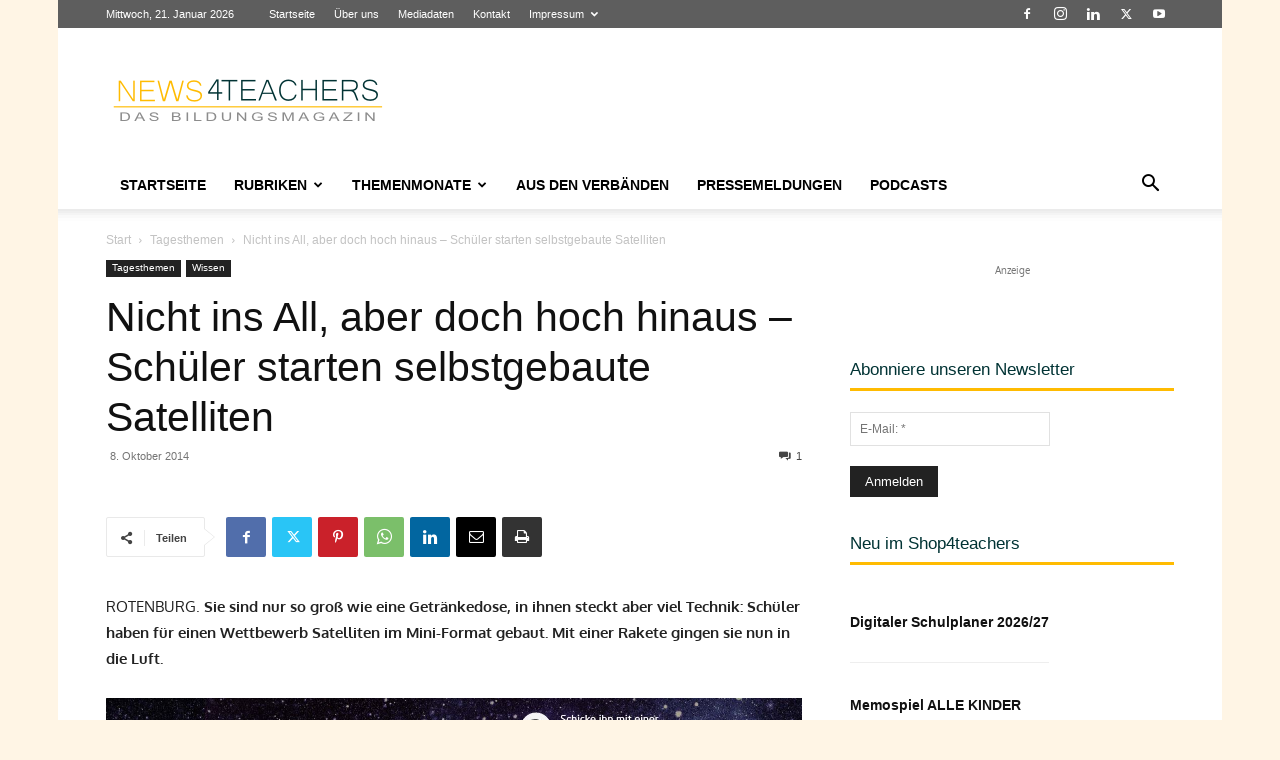

--- FILE ---
content_type: text/html; charset=UTF-8
request_url: https://www.news4teachers.de/2014/10/nicht-ins-all-aber-doch-hoch-hinaus-schueler-starten-selbstgebaute-satelliten/
body_size: 57679
content:
<!doctype html >
<!--[if IE 8]>    <html class="ie8" lang="en"> <![endif]-->
<!--[if IE 9]>    <html class="ie9" lang="en"> <![endif]-->
<!--[if gt IE 8]><!--> <html lang="de" itemscope itemtype="https://schema.org/BlogPosting"> <!--<![endif]-->
<head>
    <title>Nicht ins All, aber doch hoch hinaus - Schüler starten selbstgebaute Satelliten - News4teachers</title>
    <meta charset="UTF-8" />
    <meta name="viewport" content="width=device-width, initial-scale=1.0">
    <link rel="pingback" href="https://www.news4teachers.de/xmlrpc.php" />
    <meta name='robots' content='index, follow, max-image-preview:large, max-snippet:-1, max-video-preview:-1' />
<link rel="icon" type="image/png" href="https://www.news4teachers.de/wp-content/uploads/n4t_fav-1.png"><link rel="apple-touch-icon" sizes="76x76" href="https://www.news4teachers.de/wp-content/uploads/76.png"/><link rel="apple-touch-icon" sizes="120x120" href="https://www.news4teachers.de/wp-content/uploads/120.png"/><link rel="apple-touch-icon" sizes="152x152" href="https://www.news4teachers.de/wp-content/uploads/152.png"/><link rel="apple-touch-icon" sizes="114x114" href="https://www.news4teachers.de/wp-content/uploads/114.png"/><link rel="apple-touch-icon" sizes="144x144" href="https://www.news4teachers.de/wp-content/uploads/144-1.png"/>
	<meta name="description" content="ROTENBURG. Sie sind nur so groß wie eine Getränkedose, in ihnen steckt aber viel Technik: Schüler haben für einen Wettbewerb Satelliten im Mini-Format" />
	<link rel="canonical" href="https://www.news4teachers.de/2014/10/nicht-ins-all-aber-doch-hoch-hinaus-schueler-starten-selbstgebaute-satelliten/" />
	<meta property="og:locale" content="de_DE" />
	<meta property="og:type" content="article" />
	<meta property="og:title" content="Nicht ins All, aber doch hoch hinaus - Schüler starten selbstgebaute Satelliten - News4teachers" />
	<meta property="og:description" content="ROTENBURG. Sie sind nur so groß wie eine Getränkedose, in ihnen steckt aber viel Technik: Schüler haben für einen Wettbewerb Satelliten im Mini-Format" />
	<meta property="og:url" content="https://www.news4teachers.de/2014/10/nicht-ins-all-aber-doch-hoch-hinaus-schueler-starten-selbstgebaute-satelliten/" />
	<meta property="og:site_name" content="News4teachers" />
	<meta property="article:publisher" content="https://www.facebook.com/News4teachers/" />
	<meta property="article:published_time" content="2014-10-08T16:35:29+00:00" />
	<meta property="article:modified_time" content="2014-10-09T10:50:03+00:00" />
	<meta property="og:image" content="https://i0.wp.com/www.news4teachers.de/wp-content/uploads/Cansat2.jpg?fit=551%2C307&ssl=1" />
	<meta property="og:image:width" content="551" />
	<meta property="og:image:height" content="307" />
	<meta property="og:image:type" content="image/jpeg" />
	<meta name="author" content="Redaktion" />
	<meta name="twitter:card" content="summary_large_image" />
	<meta name="twitter:creator" content="@News4teachers" />
	<meta name="twitter:site" content="@News4teachers" />
	<meta name="twitter:label1" content="Verfasst von" />
	<meta name="twitter:data1" content="Redaktion" />
	<meta name="twitter:label2" content="Geschätzte Lesezeit" />
	<meta name="twitter:data2" content="3 Minuten" />
	<script type="application/ld+json" class="yoast-schema-graph">{"@context":"https://schema.org","@graph":[{"@type":"Article","@id":"https://www.news4teachers.de/2014/10/nicht-ins-all-aber-doch-hoch-hinaus-schueler-starten-selbstgebaute-satelliten/#article","isPartOf":{"@id":"https://www.news4teachers.de/2014/10/nicht-ins-all-aber-doch-hoch-hinaus-schueler-starten-selbstgebaute-satelliten/"},"author":{"name":"Redaktion","@id":"https://www.news4teachers.de/#/schema/person/6c0e4a7803fda85d5065653cdacb00a1"},"headline":"Nicht ins All, aber doch hoch hinaus &#8211; Schüler starten selbstgebaute Satelliten","datePublished":"2014-10-08T16:35:29+00:00","dateModified":"2014-10-09T10:50:03+00:00","mainEntityOfPage":{"@id":"https://www.news4teachers.de/2014/10/nicht-ins-all-aber-doch-hoch-hinaus-schueler-starten-selbstgebaute-satelliten/"},"wordCount":577,"commentCount":1,"publisher":{"@id":"https://www.news4teachers.de/#organization"},"image":{"@id":"https://www.news4teachers.de/2014/10/nicht-ins-all-aber-doch-hoch-hinaus-schueler-starten-selbstgebaute-satelliten/#primaryimage"},"thumbnailUrl":"https://www.news4teachers.de/wp-content/uploads/Cansat2.jpg","keywords":["CanSat","Satellit"],"articleSection":["Tagesthemen","Wissen"],"inLanguage":"de","potentialAction":[{"@type":"CommentAction","name":"Comment","target":["https://www.news4teachers.de/2014/10/nicht-ins-all-aber-doch-hoch-hinaus-schueler-starten-selbstgebaute-satelliten/#respond"]}]},{"@type":"WebPage","@id":"https://www.news4teachers.de/2014/10/nicht-ins-all-aber-doch-hoch-hinaus-schueler-starten-selbstgebaute-satelliten/","url":"https://www.news4teachers.de/2014/10/nicht-ins-all-aber-doch-hoch-hinaus-schueler-starten-selbstgebaute-satelliten/","name":"Nicht ins All, aber doch hoch hinaus - Schüler starten selbstgebaute Satelliten - News4teachers","isPartOf":{"@id":"https://www.news4teachers.de/#website"},"primaryImageOfPage":{"@id":"https://www.news4teachers.de/2014/10/nicht-ins-all-aber-doch-hoch-hinaus-schueler-starten-selbstgebaute-satelliten/#primaryimage"},"image":{"@id":"https://www.news4teachers.de/2014/10/nicht-ins-all-aber-doch-hoch-hinaus-schueler-starten-selbstgebaute-satelliten/#primaryimage"},"thumbnailUrl":"https://www.news4teachers.de/wp-content/uploads/Cansat2.jpg","datePublished":"2014-10-08T16:35:29+00:00","dateModified":"2014-10-09T10:50:03+00:00","description":"ROTENBURG. Sie sind nur so groß wie eine Getränkedose, in ihnen steckt aber viel Technik: Schüler haben für einen Wettbewerb Satelliten im Mini-Format","breadcrumb":{"@id":"https://www.news4teachers.de/2014/10/nicht-ins-all-aber-doch-hoch-hinaus-schueler-starten-selbstgebaute-satelliten/#breadcrumb"},"inLanguage":"de","potentialAction":[{"@type":"ReadAction","target":["https://www.news4teachers.de/2014/10/nicht-ins-all-aber-doch-hoch-hinaus-schueler-starten-selbstgebaute-satelliten/"]}]},{"@type":"ImageObject","inLanguage":"de","@id":"https://www.news4teachers.de/2014/10/nicht-ins-all-aber-doch-hoch-hinaus-schueler-starten-selbstgebaute-satelliten/#primaryimage","url":"https://www.news4teachers.de/wp-content/uploads/Cansat2.jpg","contentUrl":"https://www.news4teachers.de/wp-content/uploads/Cansat2.jpg","width":551,"height":307},{"@type":"BreadcrumbList","@id":"https://www.news4teachers.de/2014/10/nicht-ins-all-aber-doch-hoch-hinaus-schueler-starten-selbstgebaute-satelliten/#breadcrumb","itemListElement":[{"@type":"ListItem","position":1,"name":"Startseite","item":"https://www.news4teachers.de/"},{"@type":"ListItem","position":2,"name":"Nicht ins All, aber doch hoch hinaus &#8211; Schüler starten selbstgebaute Satelliten"}]},{"@type":"WebSite","@id":"https://www.news4teachers.de/#website","url":"https://www.news4teachers.de/","name":"News4teachers","description":"Neues aus Bildung &amp; Wissenschaft","publisher":{"@id":"https://www.news4teachers.de/#organization"},"alternateName":"N4T","potentialAction":[{"@type":"SearchAction","target":{"@type":"EntryPoint","urlTemplate":"https://www.news4teachers.de/?s={search_term_string}"},"query-input":{"@type":"PropertyValueSpecification","valueRequired":true,"valueName":"search_term_string"}}],"inLanguage":"de"},{"@type":"Organization","@id":"https://www.news4teachers.de/#organization","name":"News4teachers","url":"https://www.news4teachers.de/","logo":{"@type":"ImageObject","inLanguage":"de","@id":"https://www.news4teachers.de/#/schema/logo/image/","url":"https://i0.wp.com/www.news4teachers.de/wp-content/uploads/n4t.png?fit=1024%2C1024&ssl=1","contentUrl":"https://i0.wp.com/www.news4teachers.de/wp-content/uploads/n4t.png?fit=1024%2C1024&ssl=1","width":1024,"height":1024,"caption":"News4teachers"},"image":{"@id":"https://www.news4teachers.de/#/schema/logo/image/"},"sameAs":["https://www.facebook.com/News4teachers/","https://x.com/News4teachers"]},{"@type":"Person","@id":"https://www.news4teachers.de/#/schema/person/6c0e4a7803fda85d5065653cdacb00a1","name":"Redaktion","url":"https://www.news4teachers.de/author/redaktion/"}]}</script>


<link rel='dns-prefetch' href='//www.news4teachers.de' />
<link rel='dns-prefetch' href='//www.googletagmanager.com' />
<link rel='dns-prefetch' href='//stats.wp.com' />
<link rel="alternate" type="application/rss+xml" title="News4teachers &raquo; Feed" href="https://www.news4teachers.de/feed/" />
<link rel="alternate" type="application/rss+xml" title="News4teachers &raquo; Kommentar-Feed" href="https://www.news4teachers.de/comments/feed/" />
<script type="text/javascript" id="wpp-js" src="https://www.news4teachers.de/wp-content/plugins/wordpress-popular-posts/assets/js/wpp.min.js?ver=7.3.6" data-sampling="0" data-sampling-rate="100" data-api-url="https://www.news4teachers.de/wp-json/wordpress-popular-posts" data-post-id="39373" data-token="3ae6bed175" data-lang="0" data-debug="0"></script>
<link rel="alternate" type="application/rss+xml" title="News4teachers &raquo; Nicht ins All, aber doch hoch hinaus &#8211; Schüler starten selbstgebaute Satelliten-Kommentar-Feed" href="https://www.news4teachers.de/2014/10/nicht-ins-all-aber-doch-hoch-hinaus-schueler-starten-selbstgebaute-satelliten/feed/" />
<link rel="alternate" title="oEmbed (JSON)" type="application/json+oembed" href="https://www.news4teachers.de/wp-json/oembed/1.0/embed?url=https%3A%2F%2Fwww.news4teachers.de%2F2014%2F10%2Fnicht-ins-all-aber-doch-hoch-hinaus-schueler-starten-selbstgebaute-satelliten%2F" />
<link rel="alternate" title="oEmbed (XML)" type="text/xml+oembed" href="https://www.news4teachers.de/wp-json/oembed/1.0/embed?url=https%3A%2F%2Fwww.news4teachers.de%2F2014%2F10%2Fnicht-ins-all-aber-doch-hoch-hinaus-schueler-starten-selbstgebaute-satelliten%2F&#038;format=xml" />
<!-- www.news4teachers.de is managing ads with Advanced Ads 2.0.16 – https://wpadvancedads.com/ --><!--noptimize--><script id="news4-ready">
			window.advanced_ads_ready=function(e,a){a=a||"complete";var d=function(e){return"interactive"===a?"loading"!==e:"complete"===e};d(document.readyState)?e():document.addEventListener("readystatechange",(function(a){d(a.target.readyState)&&e()}),{once:"interactive"===a})},window.advanced_ads_ready_queue=window.advanced_ads_ready_queue||[];		</script>
		<!--/noptimize--><style id='wp-img-auto-sizes-contain-inline-css' type='text/css'>
img:is([sizes=auto i],[sizes^="auto," i]){contain-intrinsic-size:3000px 1500px}
/*# sourceURL=wp-img-auto-sizes-contain-inline-css */
</style>
<style id='wp-emoji-styles-inline-css' type='text/css'>

	img.wp-smiley, img.emoji {
		display: inline !important;
		border: none !important;
		box-shadow: none !important;
		height: 1em !important;
		width: 1em !important;
		margin: 0 0.07em !important;
		vertical-align: -0.1em !important;
		background: none !important;
		padding: 0 !important;
	}
/*# sourceURL=wp-emoji-styles-inline-css */
</style>
<link rel='stylesheet' id='cwp-style-css' href='https://www.news4teachers.de/wp-content/plugins/comments-widget-plus/assets/css/cwp.css' type='text/css' media='all' />
<link rel='stylesheet' id='rfw-style-css' href='https://www.news4teachers.de/wp-content/plugins/rss-feed-widget/css/style.css' type='text/css' media='all' />
<link rel='stylesheet' id='td-plugin-multi-purpose-css' href='https://www.news4teachers.de/wp-content/plugins/td-composer/td-multi-purpose/style.css' type='text/css' media='all' />
<link rel='stylesheet' id='wpdiscuz-frontend-css-css' href='https://www.news4teachers.de/wp-content/plugins/wpdiscuz/themes/default/style.css' type='text/css' media='all' />
<style id='wpdiscuz-frontend-css-inline-css' type='text/css'>
 #wpdcom .wpd-blog-administrator .wpd-comment-label{color:#ffffff;background-color:#dd3333;border:none}#wpdcom .wpd-blog-administrator .wpd-comment-author, #wpdcom .wpd-blog-administrator .wpd-comment-author a{color:#dd3333}#wpdcom.wpd-layout-1 .wpd-comment .wpd-blog-administrator .wpd-avatar img{border-color:#dd3333}#wpdcom.wpd-layout-2 .wpd-comment.wpd-reply .wpd-comment-wrap.wpd-blog-administrator{border-left:3px solid #dd3333}#wpdcom.wpd-layout-2 .wpd-comment .wpd-blog-administrator .wpd-avatar img{border-bottom-color:#dd3333}#wpdcom.wpd-layout-3 .wpd-blog-administrator .wpd-comment-subheader{border-top:1px dashed #dd3333}#wpdcom.wpd-layout-3 .wpd-reply .wpd-blog-administrator .wpd-comment-right{border-left:1px solid #dd3333}#wpdcom .wpd-blog-editor .wpd-comment-label{color:#ffffff;background-color:#c40000;border:none}#wpdcom .wpd-blog-editor .wpd-comment-author, #wpdcom .wpd-blog-editor .wpd-comment-author a{color:#c40000}#wpdcom.wpd-layout-1 .wpd-comment .wpd-blog-editor .wpd-avatar img{border-color:#c40000}#wpdcom.wpd-layout-2 .wpd-comment.wpd-reply .wpd-comment-wrap.wpd-blog-editor{border-left:3px solid #c40000}#wpdcom.wpd-layout-2 .wpd-comment .wpd-blog-editor .wpd-avatar img{border-bottom-color:#c40000}#wpdcom.wpd-layout-3 .wpd-blog-editor .wpd-comment-subheader{border-top:1px dashed #c40000}#wpdcom.wpd-layout-3 .wpd-reply .wpd-blog-editor .wpd-comment-right{border-left:1px solid #c40000}#wpdcom .wpd-blog-author .wpd-comment-label{color:#ffffff;background-color:#c40000;border:none}#wpdcom .wpd-blog-author .wpd-comment-author, #wpdcom .wpd-blog-author .wpd-comment-author a{color:#c40000}#wpdcom.wpd-layout-1 .wpd-comment .wpd-blog-author .wpd-avatar img{border-color:#c40000}#wpdcom.wpd-layout-2 .wpd-comment .wpd-blog-author .wpd-avatar img{border-bottom-color:#c40000}#wpdcom.wpd-layout-3 .wpd-blog-author .wpd-comment-subheader{border-top:1px dashed #c40000}#wpdcom.wpd-layout-3 .wpd-reply .wpd-blog-author .wpd-comment-right{border-left:1px solid #c40000}#wpdcom .wpd-blog-contributor .wpd-comment-label{color:#ffffff;background-color:#c40000;border:none}#wpdcom .wpd-blog-contributor .wpd-comment-author, #wpdcom .wpd-blog-contributor .wpd-comment-author a{color:#c40000}#wpdcom.wpd-layout-1 .wpd-comment .wpd-blog-contributor .wpd-avatar img{border-color:#c40000}#wpdcom.wpd-layout-2 .wpd-comment .wpd-blog-contributor .wpd-avatar img{border-bottom-color:#c40000}#wpdcom.wpd-layout-3 .wpd-blog-contributor .wpd-comment-subheader{border-top:1px dashed #c40000}#wpdcom.wpd-layout-3 .wpd-reply .wpd-blog-contributor .wpd-comment-right{border-left:1px solid #c40000}#wpdcom .wpd-blog-subscriber .wpd-comment-label{color:#ffffff;background-color:#c40000;border:none}#wpdcom .wpd-blog-subscriber .wpd-comment-author, #wpdcom .wpd-blog-subscriber .wpd-comment-author a{color:#c40000}#wpdcom.wpd-layout-2 .wpd-comment .wpd-blog-subscriber .wpd-avatar img{border-bottom-color:#c40000}#wpdcom.wpd-layout-3 .wpd-blog-subscriber .wpd-comment-subheader{border-top:1px dashed #c40000}#wpdcom .wpd-blog-advanced_ads_admin .wpd-comment-label{color:#ffffff;background-color:#00B38F;border:none}#wpdcom .wpd-blog-advanced_ads_admin .wpd-comment-author, #wpdcom .wpd-blog-advanced_ads_admin .wpd-comment-author a{color:#00B38F}#wpdcom.wpd-layout-1 .wpd-comment .wpd-blog-advanced_ads_admin .wpd-avatar img{border-color:#00B38F}#wpdcom.wpd-layout-2 .wpd-comment .wpd-blog-advanced_ads_admin .wpd-avatar img{border-bottom-color:#00B38F}#wpdcom.wpd-layout-3 .wpd-blog-advanced_ads_admin .wpd-comment-subheader{border-top:1px dashed #00B38F}#wpdcom.wpd-layout-3 .wpd-reply .wpd-blog-advanced_ads_admin .wpd-comment-right{border-left:1px solid #00B38F}#wpdcom .wpd-blog-advanced_ads_manager .wpd-comment-label{color:#ffffff;background-color:#00B38F;border:none}#wpdcom .wpd-blog-advanced_ads_manager .wpd-comment-author, #wpdcom .wpd-blog-advanced_ads_manager .wpd-comment-author a{color:#00B38F}#wpdcom.wpd-layout-1 .wpd-comment .wpd-blog-advanced_ads_manager .wpd-avatar img{border-color:#00B38F}#wpdcom.wpd-layout-2 .wpd-comment .wpd-blog-advanced_ads_manager .wpd-avatar img{border-bottom-color:#00B38F}#wpdcom.wpd-layout-3 .wpd-blog-advanced_ads_manager .wpd-comment-subheader{border-top:1px dashed #00B38F}#wpdcom.wpd-layout-3 .wpd-reply .wpd-blog-advanced_ads_manager .wpd-comment-right{border-left:1px solid #00B38F}#wpdcom .wpd-blog-advanced_ads_user .wpd-comment-label{color:#ffffff;background-color:#00B38F;border:none}#wpdcom .wpd-blog-advanced_ads_user .wpd-comment-author, #wpdcom .wpd-blog-advanced_ads_user .wpd-comment-author a{color:#00B38F}#wpdcom.wpd-layout-1 .wpd-comment .wpd-blog-advanced_ads_user .wpd-avatar img{border-color:#00B38F}#wpdcom.wpd-layout-2 .wpd-comment .wpd-blog-advanced_ads_user .wpd-avatar img{border-bottom-color:#00B38F}#wpdcom.wpd-layout-3 .wpd-blog-advanced_ads_user .wpd-comment-subheader{border-top:1px dashed #00B38F}#wpdcom.wpd-layout-3 .wpd-reply .wpd-blog-advanced_ads_user .wpd-comment-right{border-left:1px solid #00B38F}#wpdcom .wpd-blog-wpseo_manager .wpd-comment-label{color:#ffffff;background-color:#00B38F;border:none}#wpdcom .wpd-blog-wpseo_manager .wpd-comment-author, #wpdcom .wpd-blog-wpseo_manager .wpd-comment-author a{color:#00B38F}#wpdcom.wpd-layout-1 .wpd-comment .wpd-blog-wpseo_manager .wpd-avatar img{border-color:#00B38F}#wpdcom.wpd-layout-2 .wpd-comment .wpd-blog-wpseo_manager .wpd-avatar img{border-bottom-color:#00B38F}#wpdcom.wpd-layout-3 .wpd-blog-wpseo_manager .wpd-comment-subheader{border-top:1px dashed #00B38F}#wpdcom.wpd-layout-3 .wpd-reply .wpd-blog-wpseo_manager .wpd-comment-right{border-left:1px solid #00B38F}#wpdcom .wpd-blog-wpseo_editor .wpd-comment-label{color:#ffffff;background-color:#00B38F;border:none}#wpdcom .wpd-blog-wpseo_editor .wpd-comment-author, #wpdcom .wpd-blog-wpseo_editor .wpd-comment-author a{color:#00B38F}#wpdcom.wpd-layout-1 .wpd-comment .wpd-blog-wpseo_editor .wpd-avatar img{border-color:#00B38F}#wpdcom.wpd-layout-2 .wpd-comment .wpd-blog-wpseo_editor .wpd-avatar img{border-bottom-color:#00B38F}#wpdcom.wpd-layout-3 .wpd-blog-wpseo_editor .wpd-comment-subheader{border-top:1px dashed #00B38F}#wpdcom.wpd-layout-3 .wpd-reply .wpd-blog-wpseo_editor .wpd-comment-right{border-left:1px solid #00B38F}#wpdcom .wpd-blog-post_author .wpd-comment-label{color:#ffffff;background-color:#c40000;border:none}#wpdcom .wpd-blog-post_author .wpd-comment-author, #wpdcom .wpd-blog-post_author .wpd-comment-author a{color:#c40000}#wpdcom .wpd-blog-post_author .wpd-avatar img{border-color:#c40000}#wpdcom.wpd-layout-1 .wpd-comment .wpd-blog-post_author .wpd-avatar img{border-color:#c40000}#wpdcom.wpd-layout-2 .wpd-comment.wpd-reply .wpd-comment-wrap.wpd-blog-post_author{border-left:3px solid #c40000}#wpdcom.wpd-layout-2 .wpd-comment .wpd-blog-post_author .wpd-avatar img{border-bottom-color:#c40000}#wpdcom.wpd-layout-3 .wpd-blog-post_author .wpd-comment-subheader{border-top:1px dashed #c40000}#wpdcom.wpd-layout-3 .wpd-reply .wpd-blog-post_author .wpd-comment-right{border-left:1px solid #c40000}#wpdcom .wpd-blog-guest .wpd-comment-label{color:#ffffff;background-color:#222222;border:none}#wpdcom .wpd-blog-guest .wpd-comment-author, #wpdcom .wpd-blog-guest .wpd-comment-author a{color:#222222}#wpdcom.wpd-layout-3 .wpd-blog-guest .wpd-comment-subheader{border-top:1px dashed #222222}#comments, #respond, .comments-area, #wpdcom{}#wpdcom .ql-editor > *{color:#777777}#wpdcom .ql-editor::before{}#wpdcom .ql-toolbar{border:1px solid #DDDDDD;border-top:none}#wpdcom .ql-container{border:1px solid #DDDDDD;border-bottom:none}#wpdcom .wpd-form-row .wpdiscuz-item input[type="text"], #wpdcom .wpd-form-row .wpdiscuz-item input[type="email"], #wpdcom .wpd-form-row .wpdiscuz-item input[type="url"], #wpdcom .wpd-form-row .wpdiscuz-item input[type="color"], #wpdcom .wpd-form-row .wpdiscuz-item input[type="date"], #wpdcom .wpd-form-row .wpdiscuz-item input[type="datetime"], #wpdcom .wpd-form-row .wpdiscuz-item input[type="datetime-local"], #wpdcom .wpd-form-row .wpdiscuz-item input[type="month"], #wpdcom .wpd-form-row .wpdiscuz-item input[type="number"], #wpdcom .wpd-form-row .wpdiscuz-item input[type="time"], #wpdcom textarea, #wpdcom select{border:1px solid #DDDDDD;color:#494949}#wpdcom .wpd-form-row .wpdiscuz-item textarea{border:1px solid #DDDDDD}#wpdcom input::placeholder, #wpdcom textarea::placeholder, #wpdcom input::-moz-placeholder, #wpdcom textarea::-webkit-input-placeholder{}#wpdcom .wpd-comment-text{color:#494949}#wpdcom .wpd-thread-head .wpd-thread-info{border-bottom:2px solid #ffbb01}#wpdcom .wpd-thread-head .wpd-thread-info.wpd-reviews-tab svg{fill:#ffbb01}#wpdcom .wpd-thread-head .wpdiscuz-user-settings{border-bottom:2px solid #ffbb01}#wpdcom .wpd-thread-head .wpdiscuz-user-settings:hover{color:#ffbb01}#wpdcom .wpd-comment .wpd-follow-link:hover{color:#ffbb01}#wpdcom .wpd-comment-status .wpd-sticky{color:#ffbb01}#wpdcom .wpd-thread-filter .wpdf-active{color:#ffbb01;border-bottom-color:#ffbb01}#wpdcom .wpd-comment-info-bar{border:1px dashed #ffc934;background:#fff9e6}#wpdcom .wpd-comment-info-bar .wpd-current-view i{color:#ffbb01}#wpdcom .wpd-filter-view-all:hover{background:#ffbb01}#wpdcom .wpdiscuz-item .wpdiscuz-rating > label{color:#DDDDDD}#wpdcom .wpdiscuz-item .wpdiscuz-rating:not(:checked) > label:hover, .wpdiscuz-rating:not(:checked) > label:hover ~ label{}#wpdcom .wpdiscuz-item .wpdiscuz-rating > input ~ label:hover, #wpdcom .wpdiscuz-item .wpdiscuz-rating > input:not(:checked) ~ label:hover ~ label, #wpdcom .wpdiscuz-item .wpdiscuz-rating > input:not(:checked) ~ label:hover ~ label{color:#FFED85}#wpdcom .wpdiscuz-item .wpdiscuz-rating > input:checked ~ label:hover, #wpdcom .wpdiscuz-item .wpdiscuz-rating > input:checked ~ label:hover, #wpdcom .wpdiscuz-item .wpdiscuz-rating > label:hover ~ input:checked ~ label, #wpdcom .wpdiscuz-item .wpdiscuz-rating > input:checked + label:hover ~ label, #wpdcom .wpdiscuz-item .wpdiscuz-rating > input:checked ~ label:hover ~ label, .wpd-custom-field .wcf-active-star, #wpdcom .wpdiscuz-item .wpdiscuz-rating > input:checked ~ label{color:#FFD700}#wpd-post-rating .wpd-rating-wrap .wpd-rating-stars svg .wpd-star{fill:#DDDDDD}#wpd-post-rating .wpd-rating-wrap .wpd-rating-stars svg .wpd-active{fill:#FFD700}#wpd-post-rating .wpd-rating-wrap .wpd-rate-starts svg .wpd-star{fill:#DDDDDD}#wpd-post-rating .wpd-rating-wrap .wpd-rate-starts:hover svg .wpd-star{fill:#FFED85}#wpd-post-rating.wpd-not-rated .wpd-rating-wrap .wpd-rate-starts svg:hover ~ svg .wpd-star{fill:#DDDDDD}.wpdiscuz-post-rating-wrap .wpd-rating .wpd-rating-wrap .wpd-rating-stars svg .wpd-star{fill:#DDDDDD}.wpdiscuz-post-rating-wrap .wpd-rating .wpd-rating-wrap .wpd-rating-stars svg .wpd-active{fill:#FFD700}#wpdcom .wpd-comment .wpd-follow-active{color:#ff7a00}#wpdcom .page-numbers{color:#555;border:#555 1px solid}#wpdcom span.current{background:#555}#wpdcom.wpd-layout-1 .wpd-new-loaded-comment > .wpd-comment-wrap > .wpd-comment-right{background:#FFFAD6}#wpdcom.wpd-layout-2 .wpd-new-loaded-comment.wpd-comment > .wpd-comment-wrap > .wpd-comment-right{background:#FFFAD6}#wpdcom.wpd-layout-2 .wpd-new-loaded-comment.wpd-comment.wpd-reply > .wpd-comment-wrap > .wpd-comment-right{background:transparent}#wpdcom.wpd-layout-2 .wpd-new-loaded-comment.wpd-comment.wpd-reply > .wpd-comment-wrap{background:#FFFAD6}#wpdcom.wpd-layout-3 .wpd-new-loaded-comment.wpd-comment > .wpd-comment-wrap > .wpd-comment-right{background:#FFFAD6}#wpdcom .wpd-follow:hover i, #wpdcom .wpd-unfollow:hover i, #wpdcom .wpd-comment .wpd-follow-active:hover i{color:#ffbb01}#wpdcom .wpdiscuz-readmore{cursor:pointer;color:#ffbb01}.wpd-custom-field .wcf-pasiv-star, #wpcomm .wpdiscuz-item .wpdiscuz-rating > label{color:#DDDDDD}.wpd-wrapper .wpd-list-item.wpd-active{border-top:3px solid #ffbb01}#wpdcom.wpd-layout-2 .wpd-comment.wpd-reply.wpd-unapproved-comment .wpd-comment-wrap{border-left:3px solid #FFFAD6}#wpdcom.wpd-layout-3 .wpd-comment.wpd-reply.wpd-unapproved-comment .wpd-comment-right{border-left:1px solid #FFFAD6}#wpdcom .wpd-prim-button{background-color:#07B290;color:#FFFFFF}#wpdcom .wpd_label__check i.wpdicon-on{color:#07B290;border:1px solid #83d9c8}#wpd-bubble-wrapper #wpd-bubble-all-comments-count{color:#1DB99A}#wpd-bubble-wrapper > div{background-color:#1DB99A}#wpd-bubble-wrapper > #wpd-bubble #wpd-bubble-add-message{background-color:#1DB99A}#wpd-bubble-wrapper > #wpd-bubble #wpd-bubble-add-message::before{border-left-color:#1DB99A;border-right-color:#1DB99A}#wpd-bubble-wrapper.wpd-right-corner > #wpd-bubble #wpd-bubble-add-message::before{border-left-color:#1DB99A;border-right-color:#1DB99A}.wpd-inline-icon-wrapper path.wpd-inline-icon-first{fill:#1DB99A}.wpd-inline-icon-count{background-color:#1DB99A}.wpd-inline-icon-count::before{border-right-color:#1DB99A}.wpd-inline-form-wrapper::before{border-bottom-color:#1DB99A}.wpd-inline-form-question{background-color:#1DB99A}.wpd-inline-form{background-color:#1DB99A}.wpd-last-inline-comments-wrapper{border-color:#1DB99A}.wpd-last-inline-comments-wrapper::before{border-bottom-color:#1DB99A}.wpd-last-inline-comments-wrapper .wpd-view-all-inline-comments{background:#1DB99A}.wpd-last-inline-comments-wrapper .wpd-view-all-inline-comments:hover,.wpd-last-inline-comments-wrapper .wpd-view-all-inline-comments:active,.wpd-last-inline-comments-wrapper .wpd-view-all-inline-comments:focus{background-color:#1DB99A}#wpdcom .ql-snow .ql-tooltip[data-mode="link"]::before{content:"Link eingeben:"}#wpdcom .ql-snow .ql-tooltip.ql-editing a.ql-action::after{content:"Speichern"}.comments-area{width:auto}
/*# sourceURL=wpdiscuz-frontend-css-inline-css */
</style>
<link rel='stylesheet' id='wpdiscuz-fa-css' href='https://www.news4teachers.de/wp-content/plugins/wpdiscuz/assets/third-party/font-awesome-5.13.0/css/fa.min.css' type='text/css' media='all' />
<link rel='stylesheet' id='wpdiscuz-combo-css-css' href='https://www.news4teachers.de/wp-content/plugins/wpdiscuz/assets/css/wpdiscuz-combo.min.css' type='text/css' media='all' />
<link rel='stylesheet' id='td-theme-css' href='https://www.news4teachers.de/wp-content/themes/Newspaper/style.css' type='text/css' media='all' />
<style id='td-theme-inline-css' type='text/css'>@media (max-width:767px){.td-header-desktop-wrap{display:none}}@media (min-width:767px){.td-header-mobile-wrap{display:none}}</style>
<link rel='stylesheet' id='yop-public-css' href='https://www.news4teachers.de/wp-content/plugins/yop-poll-pro/public/assets/css/yop-poll-public-6.5.32.css' type='text/css' media='all' />
<link rel='stylesheet' id='td-legacy-framework-front-style-css' href='https://www.news4teachers.de/wp-content/plugins/td-composer/legacy/Newspaper/assets/css/td_legacy_main.css' type='text/css' media='all' />
<link rel='stylesheet' id='td-standard-pack-framework-front-style-css' href='https://www.news4teachers.de/wp-content/plugins/td-standard-pack/Newspaper/assets/css/td_standard_pack_main.css' type='text/css' media='all' />
<link rel='stylesheet' id='tdb_style_cloud_templates_front-css' href='https://www.news4teachers.de/wp-content/plugins/td-cloud-library/assets/css/tdb_main.css' type='text/css' media='all' />
<script type="text/javascript" src="https://www.news4teachers.de/wp-includes/js/jquery/jquery.min.js" id="jquery-core-js"></script>
<script type="text/javascript" src="https://www.news4teachers.de/wp-includes/js/jquery/jquery-migrate.min.js" id="jquery-migrate-js"></script>
<script type="text/javascript" id="advanced-ads-advanced-js-js-extra">
/* <![CDATA[ */
var advads_options = {"blog_id":"1","privacy":{"enabled":false,"state":"not_needed"}};
//# sourceURL=advanced-ads-advanced-js-js-extra
/* ]]> */
</script>
<script type="text/javascript" src="https://www.news4teachers.de/wp-content/plugins/advanced-ads/public/assets/js/advanced.min.js" id="advanced-ads-advanced-js-js"></script>

<!-- Google Tag (gtac.js) durch Site-Kit hinzugefügt -->
<!-- Von Site Kit hinzugefügtes Google-Analytics-Snippet -->
<script type="text/javascript" src="https://www.googletagmanager.com/gtag/js?id=GT-5NTTS27" id="google_gtagjs-js" async></script>
<script type="text/javascript" id="google_gtagjs-js-after">
/* <![CDATA[ */
window.dataLayer = window.dataLayer || [];function gtag(){dataLayer.push(arguments);}
gtag("set","linker",{"domains":["www.news4teachers.de"]});
gtag("js", new Date());
gtag("set", "developer_id.dZTNiMT", true);
gtag("config", "GT-5NTTS27");
//# sourceURL=google_gtagjs-js-after
/* ]]> */
</script>

<!-- OG: 3.3.8 --><link rel="image_src" href="https://www.news4teachers.de/wp-content/uploads/Cansat2.jpg"><meta name="msapplication-TileImage" content="https://www.news4teachers.de/wp-content/uploads/Cansat2.jpg">
<meta property="og:image" content="https://www.news4teachers.de/wp-content/uploads/Cansat2.jpg"><meta property="og:image:secure_url" content="https://www.news4teachers.de/wp-content/uploads/Cansat2.jpg"><meta property="og:image:width" content="551"><meta property="og:image:height" content="307"><meta property="og:image:alt" content="Cansat2"><meta property="og:image:type" content="image/jpeg"><meta property="og:description" content="ROTENBURG. Sie sind nur so groß wie eine Getränkedose, in ihnen steckt aber viel Technik: Schüler haben für einen Wettbewerb Satelliten im Mini-Format gebaut. Mit einer Rakete gingen sie nun in die Luft. Der Countdown läuft: «5, 4, 3, 2, 1». Mit einem lauten Zischen hebt die Rakete ab. Justus Dettki und Golo Völker blicken..."><meta property="og:type" content="article"><meta property="og:locale" content="de"><meta property="og:site_name" content="News4teachers"><meta property="og:title" content="Nicht ins All, aber doch hoch hinaus &#8211; Schüler starten selbstgebaute Satelliten"><meta property="og:url" content="https://www.news4teachers.de/2014/10/nicht-ins-all-aber-doch-hoch-hinaus-schueler-starten-selbstgebaute-satelliten/"><meta property="og:updated_time" content="2014-10-09T12:50:03+02:00">
<meta property="article:tag" content="CanSat"><meta property="article:tag" content="Satellit"><meta property="article:published_time" content="2014-10-08T16:35:29+00:00"><meta property="article:modified_time" content="2014-10-09T10:50:03+00:00"><meta property="article:section" content="Tagesthemen"><meta property="article:section" content="Wissen"><meta property="article:author:username" content="Redaktion">
<meta property="twitter:partner" content="ogwp"><meta property="twitter:card" content="summary_large_image"><meta property="twitter:image" content="https://www.news4teachers.de/wp-content/uploads/Cansat2.jpg"><meta property="twitter:image:alt" content="Cansat2"><meta property="twitter:title" content="Nicht ins All, aber doch hoch hinaus &#8211; Schüler starten selbstgebaute Satelliten"><meta property="twitter:description" content="ROTENBURG. Sie sind nur so groß wie eine Getränkedose, in ihnen steckt aber viel Technik: Schüler haben für einen Wettbewerb Satelliten im Mini-Format gebaut. Mit einer Rakete gingen sie nun in die..."><meta property="twitter:url" content="https://www.news4teachers.de/2014/10/nicht-ins-all-aber-doch-hoch-hinaus-schueler-starten-selbstgebaute-satelliten/"><meta property="twitter:label1" content="Reading time"><meta property="twitter:data1" content="2 minutes">
<meta itemprop="image" content="https://www.news4teachers.de/wp-content/uploads/Cansat2.jpg"><meta itemprop="name" content="Nicht ins All, aber doch hoch hinaus &#8211; Schüler starten selbstgebaute Satelliten"><meta itemprop="description" content="ROTENBURG. Sie sind nur so groß wie eine Getränkedose, in ihnen steckt aber viel Technik: Schüler haben für einen Wettbewerb Satelliten im Mini-Format gebaut. Mit einer Rakete gingen sie nun in die Luft. Der Countdown läuft: «5, 4, 3, 2, 1». Mit einem lauten Zischen hebt die Rakete ab. Justus Dettki und Golo Völker blicken..."><meta itemprop="datePublished" content="2014-10-08"><meta itemprop="dateModified" content="2014-10-09T10:50:03+00:00">
<meta property="profile:username" content="Redaktion">
<!-- /OG -->

<link rel="https://api.w.org/" href="https://www.news4teachers.de/wp-json/" /><link rel="alternate" title="JSON" type="application/json" href="https://www.news4teachers.de/wp-json/wp/v2/posts/39373" /><link rel="EditURI" type="application/rsd+xml" title="RSD" href="https://www.news4teachers.de/xmlrpc.php?rsd" />

<link rel='shortlink' href='https://www.news4teachers.de/?p=39373' />
<style type="text/css">
.feedzy-rss-link-icon:after {
	content: url("https://www.news4teachers.de/wp-content/plugins/feedzy-rss-feeds/img/external-link.png");
	margin-left: 3px;
}
</style>
			<style>img#wpstats{display:none}</style>
		            <style id="wpp-loading-animation-styles">@-webkit-keyframes bgslide{from{background-position-x:0}to{background-position-x:-200%}}@keyframes bgslide{from{background-position-x:0}to{background-position-x:-200%}}.wpp-widget-block-placeholder,.wpp-shortcode-placeholder{margin:0 auto;width:60px;height:3px;background:#dd3737;background:linear-gradient(90deg,#dd3737 0%,#571313 10%,#dd3737 100%);background-size:200% auto;border-radius:3px;-webkit-animation:bgslide 1s infinite linear;animation:bgslide 1s infinite linear}</style>
            <script>advads_items = { conditions: {}, display_callbacks: {}, display_effect_callbacks: {}, hide_callbacks: {}, backgrounds: {}, effect_durations: {}, close_functions: {}, showed: [] };</script><style type="text/css" id="news4-layer-custom-css"></style>    <script>
        window.tdb_global_vars = {"wpRestUrl":"https:\/\/www.news4teachers.de\/wp-json\/","permalinkStructure":"\/%year%\/%monthnum%\/%postname%\/"};
        window.tdb_p_autoload_vars = {"isAjax":false,"isAdminBarShowing":false,"autoloadStatus":"off","origPostEditUrl":null};
    </script>
    
    <style id="tdb-global-colors">:root{--accent-color:#fff}</style>

    
			<script type="text/javascript">
			var advadsCfpQueue = [];
			var advadsCfpAd = function( adID ) {
				if ( 'undefined' === typeof advadsProCfp ) {
					advadsCfpQueue.push( adID )
				} else {
					advadsProCfp.addElement( adID )
				}
			}
		</script>
		<link rel="amphtml" href="https://www.news4teachers.de/2014/10/nicht-ins-all-aber-doch-hoch-hinaus-schueler-starten-selbstgebaute-satelliten/?amp=1">
<!-- JS generated by theme -->

<script type="text/javascript" id="td-generated-header-js">
    
    

	    var tdBlocksArray = []; //here we store all the items for the current page

	    // td_block class - each ajax block uses a object of this class for requests
	    function tdBlock() {
		    this.id = '';
		    this.block_type = 1; //block type id (1-234 etc)
		    this.atts = '';
		    this.td_column_number = '';
		    this.td_current_page = 1; //
		    this.post_count = 0; //from wp
		    this.found_posts = 0; //from wp
		    this.max_num_pages = 0; //from wp
		    this.td_filter_value = ''; //current live filter value
		    this.is_ajax_running = false;
		    this.td_user_action = ''; // load more or infinite loader (used by the animation)
		    this.header_color = '';
		    this.ajax_pagination_infinite_stop = ''; //show load more at page x
	    }

        // td_js_generator - mini detector
        ( function () {
            var htmlTag = document.getElementsByTagName("html")[0];

	        if ( navigator.userAgent.indexOf("MSIE 10.0") > -1 ) {
                htmlTag.className += ' ie10';
            }

            if ( !!navigator.userAgent.match(/Trident.*rv\:11\./) ) {
                htmlTag.className += ' ie11';
            }

	        if ( navigator.userAgent.indexOf("Edge") > -1 ) {
                htmlTag.className += ' ieEdge';
            }

            if ( /(iPad|iPhone|iPod)/g.test(navigator.userAgent) ) {
                htmlTag.className += ' td-md-is-ios';
            }

            var user_agent = navigator.userAgent.toLowerCase();
            if ( user_agent.indexOf("android") > -1 ) {
                htmlTag.className += ' td-md-is-android';
            }

            if ( -1 !== navigator.userAgent.indexOf('Mac OS X')  ) {
                htmlTag.className += ' td-md-is-os-x';
            }

            if ( /chrom(e|ium)/.test(navigator.userAgent.toLowerCase()) ) {
               htmlTag.className += ' td-md-is-chrome';
            }

            if ( -1 !== navigator.userAgent.indexOf('Firefox') ) {
                htmlTag.className += ' td-md-is-firefox';
            }

            if ( -1 !== navigator.userAgent.indexOf('Safari') && -1 === navigator.userAgent.indexOf('Chrome') ) {
                htmlTag.className += ' td-md-is-safari';
            }

            if( -1 !== navigator.userAgent.indexOf('IEMobile') ){
                htmlTag.className += ' td-md-is-iemobile';
            }

        })();

        var tdLocalCache = {};

        ( function () {
            "use strict";

            tdLocalCache = {
                data: {},
                remove: function (resource_id) {
                    delete tdLocalCache.data[resource_id];
                },
                exist: function (resource_id) {
                    return tdLocalCache.data.hasOwnProperty(resource_id) && tdLocalCache.data[resource_id] !== null;
                },
                get: function (resource_id) {
                    return tdLocalCache.data[resource_id];
                },
                set: function (resource_id, cachedData) {
                    tdLocalCache.remove(resource_id);
                    tdLocalCache.data[resource_id] = cachedData;
                }
            };
        })();

    
    
var td_viewport_interval_list=[{"limitBottom":767,"sidebarWidth":228},{"limitBottom":1018,"sidebarWidth":300},{"limitBottom":1140,"sidebarWidth":324}];
var tds_general_modal_image="yes";
var tdc_is_installed="yes";
var tdc_domain_active=false;
var td_ajax_url="https:\/\/www.news4teachers.de\/wp-admin\/admin-ajax.php?td_theme_name=Newspaper&v=12.7.3";
var td_get_template_directory_uri="https:\/\/www.news4teachers.de\/wp-content\/plugins\/td-composer\/legacy\/common";
var tds_snap_menu="smart_snap_always";
var tds_logo_on_sticky="show_header_logo";
var tds_header_style="";
var td_please_wait="Bitte warten...";
var td_email_user_pass_incorrect="Benutzername oder Passwort falsch!";
var td_email_user_incorrect="E-Mail-Adresse oder Benutzername falsch!";
var td_email_incorrect="E-Mail-Adresse nicht korrekt!";
var td_user_incorrect="Username incorrect!";
var td_email_user_empty="Email or username empty!";
var td_pass_empty="Pass empty!";
var td_pass_pattern_incorrect="Invalid Pass Pattern!";
var td_retype_pass_incorrect="Retyped Pass incorrect!";
var tds_more_articles_on_post_enable="";
var tds_more_articles_on_post_time_to_wait="";
var tds_more_articles_on_post_pages_distance_from_top=0;
var tds_captcha="";
var tds_theme_color_site_wide="#4db2ec";
var tds_smart_sidebar="enabled";
var tdThemeName="Newspaper";
var tdThemeNameWl="Newspaper";
var td_magnific_popup_translation_tPrev="Vorherige (Pfeiltaste links)";
var td_magnific_popup_translation_tNext="Weiter (rechte Pfeiltaste)";
var td_magnific_popup_translation_tCounter="%curr% von %total%";
var td_magnific_popup_translation_ajax_tError="Der Inhalt von %url% konnte nicht geladen werden.";
var td_magnific_popup_translation_image_tError="Das Bild #%curr% konnte nicht geladen werden.";
var tdBlockNonce="e4db26955d";
var tdMobileMenu="enabled";
var tdMobileSearch="enabled";
var tdDateNamesI18n={"month_names":["Januar","Februar","M\u00e4rz","April","Mai","Juni","Juli","August","September","Oktober","November","Dezember"],"month_names_short":["Jan.","Feb.","M\u00e4rz","Apr.","Mai","Juni","Juli","Aug.","Sep.","Okt.","Nov.","Dez."],"day_names":["Sonntag","Montag","Dienstag","Mittwoch","Donnerstag","Freitag","Samstag"],"day_names_short":["So.","Mo.","Di.","Mi.","Do.","Fr.","Sa."]};
var tdb_modal_confirm="Speichern";
var tdb_modal_cancel="Stornieren";
var tdb_modal_confirm_alt="Ja";
var tdb_modal_cancel_alt="NEIN";
var td_deploy_mode="deploy";
var td_ad_background_click_link="";
var td_ad_background_click_target="_blank";
</script>


<!-- Header style compiled by theme -->

<style>:root{--td_excl_label:'EXKLUSIV';--td_header_color:#ffbb01;--td_text_header_color:#013334;--td_mobile_menu_color:#e5e5e5;--td_mobile_text_active_color:#ffbb01}.td-header-wrap .td-header-top-menu-full,.td-header-wrap .top-header-menu .sub-menu,.tdm-header-style-1.td-header-wrap .td-header-top-menu-full,.tdm-header-style-1.td-header-wrap .top-header-menu .sub-menu,.tdm-header-style-2.td-header-wrap .td-header-top-menu-full,.tdm-header-style-2.td-header-wrap .top-header-menu .sub-menu,.tdm-header-style-3.td-header-wrap .td-header-top-menu-full,.tdm-header-style-3.td-header-wrap .top-header-menu .sub-menu{background-color:#5e5e5e}.td-header-style-8 .td-header-top-menu-full{background-color:transparent}.td-header-style-8 .td-header-top-menu-full .td-header-top-menu{background-color:#5e5e5e;padding-left:15px;padding-right:15px}.td-header-wrap .td-header-top-menu-full .td-header-top-menu,.td-header-wrap .td-header-top-menu-full{border-bottom:none}.sf-menu>.current-menu-item>a:after,.sf-menu>.current-menu-ancestor>a:after,.sf-menu>.current-category-ancestor>a:after,.sf-menu>li:hover>a:after,.sf-menu>.sfHover>a:after,.td_block_mega_menu .td-next-prev-wrap a:hover,.td-mega-span .td-post-category:hover,.td-header-wrap .black-menu .sf-menu>li>a:hover,.td-header-wrap .black-menu .sf-menu>.current-menu-ancestor>a,.td-header-wrap .black-menu .sf-menu>.sfHover>a,.td-header-wrap .black-menu .sf-menu>.current-menu-item>a,.td-header-wrap .black-menu .sf-menu>.current-menu-ancestor>a,.td-header-wrap .black-menu .sf-menu>.current-category-ancestor>a,.tdm-menu-active-style5 .tdm-header .td-header-menu-wrap .sf-menu>.current-menu-item>a,.tdm-menu-active-style5 .tdm-header .td-header-menu-wrap .sf-menu>.current-menu-ancestor>a,.tdm-menu-active-style5 .tdm-header .td-header-menu-wrap .sf-menu>.current-category-ancestor>a,.tdm-menu-active-style5 .tdm-header .td-header-menu-wrap .sf-menu>li>a:hover,.tdm-menu-active-style5 .tdm-header .td-header-menu-wrap .sf-menu>.sfHover>a{background-color:#ffbb01}.td_block_mega_menu .td-next-prev-wrap a:hover,.tdm-menu-active-style4 .tdm-header .sf-menu>.current-menu-item>a,.tdm-menu-active-style4 .tdm-header .sf-menu>.current-menu-ancestor>a,.tdm-menu-active-style4 .tdm-header .sf-menu>.current-category-ancestor>a,.tdm-menu-active-style4 .tdm-header .sf-menu>li>a:hover,.tdm-menu-active-style4 .tdm-header .sf-menu>.sfHover>a{border-color:#ffbb01}.header-search-wrap .td-drop-down-search:before{border-color:transparent transparent #ffbb01 transparent}.td_mega_menu_sub_cats .cur-sub-cat,.td_mod_mega_menu:hover .entry-title a,.td-theme-wrap .sf-menu ul .td-menu-item>a:hover,.td-theme-wrap .sf-menu ul .sfHover>a,.td-theme-wrap .sf-menu ul .current-menu-ancestor>a,.td-theme-wrap .sf-menu ul .current-category-ancestor>a,.td-theme-wrap .sf-menu ul .current-menu-item>a,.tdm-menu-active-style3 .tdm-header.td-header-wrap .sf-menu>.current-menu-item>a,.tdm-menu-active-style3 .tdm-header.td-header-wrap .sf-menu>.current-menu-ancestor>a,.tdm-menu-active-style3 .tdm-header.td-header-wrap .sf-menu>.current-category-ancestor>a,.tdm-menu-active-style3 .tdm-header.td-header-wrap .sf-menu>li>a:hover,.tdm-menu-active-style3 .tdm-header.td-header-wrap .sf-menu>.sfHover>a{color:#ffbb01}.td-affix .sf-menu>.current-menu-item>a:after,.td-affix .sf-menu>.current-menu-ancestor>a:after,.td-affix .sf-menu>.current-category-ancestor>a:after,.td-affix .sf-menu>li:hover>a:after,.td-affix .sf-menu>.sfHover>a:after,.td-header-wrap .td-affix .black-menu .sf-menu>li>a:hover,.td-header-wrap .td-affix .black-menu .sf-menu>.current-menu-ancestor>a,.td-header-wrap .td-affix .black-menu .sf-menu>.sfHover>a,.td-affix .header-search-wrap .td-drop-down-search:after,.td-affix .header-search-wrap .td-drop-down-search .btn:hover,.td-header-wrap .td-affix .black-menu .sf-menu>.current-menu-item>a,.td-header-wrap .td-affix .black-menu .sf-menu>.current-menu-ancestor>a,.td-header-wrap .td-affix .black-menu .sf-menu>.current-category-ancestor>a,.tdm-menu-active-style5 .tdm-header .td-header-menu-wrap.td-affix .sf-menu>.current-menu-item>a,.tdm-menu-active-style5 .tdm-header .td-header-menu-wrap.td-affix .sf-menu>.current-menu-ancestor>a,.tdm-menu-active-style5 .tdm-header .td-header-menu-wrap.td-affix .sf-menu>.current-category-ancestor>a,.tdm-menu-active-style5 .tdm-header .td-header-menu-wrap.td-affix .sf-menu>li>a:hover,.tdm-menu-active-style5 .tdm-header .td-header-menu-wrap.td-affix .sf-menu>.sfHover>a{background-color:#ffbb01}.td-affix .header-search-wrap .td-drop-down-search:before{border-color:transparent transparent #ffbb01 transparent}.tdm-menu-active-style4 .tdm-header .td-affix .sf-menu>.current-menu-item>a,.tdm-menu-active-style4 .tdm-header .td-affix .sf-menu>.current-menu-ancestor>a,.tdm-menu-active-style4 .tdm-header .td-affix .sf-menu>.current-category-ancestor>a,.tdm-menu-active-style4 .tdm-header .td-affix .sf-menu>li>a:hover,.tdm-menu-active-style4 .tdm-header .td-affix .sf-menu>.sfHover>a{border-color:#ffbb01}.td-theme-wrap .td-affix .sf-menu ul .td-menu-item>a:hover,.td-theme-wrap .td-affix .sf-menu ul .sfHover>a,.td-theme-wrap .td-affix .sf-menu ul .current-menu-ancestor>a,.td-theme-wrap .td-affix .sf-menu ul .current-category-ancestor>a,.td-theme-wrap .td-affix .sf-menu ul .current-menu-item>a,.tdm-menu-active-style3 .tdm-header .td-affix .sf-menu>.current-menu-item>a,.tdm-menu-active-style3 .tdm-header .td-affix .sf-menu>.current-menu-ancestor>a,.tdm-menu-active-style3 .tdm-header .td-affix .sf-menu>.current-category-ancestor>a,.tdm-menu-active-style3 .tdm-header .td-affix .sf-menu>li>a:hover,.tdm-menu-active-style3 .tdm-header .td-affix .sf-menu>.sfHover>a{color:#ffbb01}.td-footer-wrapper,.td-footer-wrapper .td_block_template_7 .td-block-title>*,.td-footer-wrapper .td_block_template_17 .td-block-title,.td-footer-wrapper .td-block-title-wrap .td-wrapper-pulldown-filter{background-color:#606060}.td-footer-wrapper::before{background-size:cover}.td-footer-wrapper::before{background-position:center center}.td-footer-wrapper::before{opacity:0.1}.td-post-content h2{font-size:19px;line-height:27px;font-weight:600}.td-post-content h3{font-size:16px;line-height:27px;font-weight:600}.tdm-menu-btn1 .tds-button1,.tdm-menu-btn1 .tds-button6:after{background-color:#ffbb01}.tdm-menu-btn1 .tds-button2:before,.tdm-menu-btn1 .tds-button6:before{border-color:#ffbb01}.tdm-menu-btn1 .tds-button2,.tdm-menu-btn1 .tds-button2 i{color:#ffbb01}.tdm-menu-btn1 .tds-button3{-webkit-box-shadow:0 2px 16px #ffbb01;-moz-box-shadow:0 2px 16px #ffbb01;box-shadow:0 2px 16px #ffbb01}.tdm-menu-btn1 .tds-button3:hover{-webkit-box-shadow:0 4px 26px #ffbb01;-moz-box-shadow:0 4px 26px #ffbb01;box-shadow:0 4px 26px #ffbb01}.tdm-menu-btn1 .tds-button7 .tdm-btn-border-top,.tdm-menu-btn1 .tds-button7 .tdm-btn-border-bottom{background-color:#ffbb01}.tdm-menu-btn1 .tds-button8{background:#ffbb01}.tdm-menu-btn2 .tds-button1,.tdm-menu-btn2 .tds-button6:after{background-color:#ffbb01}.tdm-menu-btn2 .tds-button2:before,.tdm-menu-btn2 .tds-button6:before{border-color:#ffbb01}.tdm-menu-btn2 .tds-button2,.tdm-menu-btn2 .tds-button2 i{color:#ffbb01}.tdm-menu-btn2 .tds-button3{-webkit-box-shadow:0 2px 16px #ffbb01;-moz-box-shadow:0 2px 16px #ffbb01;box-shadow:0 2px 16px #ffbb01}.tdm-menu-btn2 .tds-button3:hover{-webkit-box-shadow:0 4px 26px #ffbb01;-moz-box-shadow:0 4px 26px #ffbb01;box-shadow:0 4px 26px #ffbb01}.tdm-menu-btn2 .tds-button7 .tdm-btn-border-top,.tdm-menu-btn2 .tds-button7 .tdm-btn-border-bottom{background-color:#ffbb01}.tdm-menu-btn2 .tds-button8{background:#ffbb01}body{background-color:#fff5e5}:root{--td_excl_label:'EXKLUSIV';--td_header_color:#ffbb01;--td_text_header_color:#013334;--td_mobile_menu_color:#e5e5e5;--td_mobile_text_active_color:#ffbb01}.td-header-wrap .td-header-top-menu-full,.td-header-wrap .top-header-menu .sub-menu,.tdm-header-style-1.td-header-wrap .td-header-top-menu-full,.tdm-header-style-1.td-header-wrap .top-header-menu .sub-menu,.tdm-header-style-2.td-header-wrap .td-header-top-menu-full,.tdm-header-style-2.td-header-wrap .top-header-menu .sub-menu,.tdm-header-style-3.td-header-wrap .td-header-top-menu-full,.tdm-header-style-3.td-header-wrap .top-header-menu .sub-menu{background-color:#5e5e5e}.td-header-style-8 .td-header-top-menu-full{background-color:transparent}.td-header-style-8 .td-header-top-menu-full .td-header-top-menu{background-color:#5e5e5e;padding-left:15px;padding-right:15px}.td-header-wrap .td-header-top-menu-full .td-header-top-menu,.td-header-wrap .td-header-top-menu-full{border-bottom:none}.sf-menu>.current-menu-item>a:after,.sf-menu>.current-menu-ancestor>a:after,.sf-menu>.current-category-ancestor>a:after,.sf-menu>li:hover>a:after,.sf-menu>.sfHover>a:after,.td_block_mega_menu .td-next-prev-wrap a:hover,.td-mega-span .td-post-category:hover,.td-header-wrap .black-menu .sf-menu>li>a:hover,.td-header-wrap .black-menu .sf-menu>.current-menu-ancestor>a,.td-header-wrap .black-menu .sf-menu>.sfHover>a,.td-header-wrap .black-menu .sf-menu>.current-menu-item>a,.td-header-wrap .black-menu .sf-menu>.current-menu-ancestor>a,.td-header-wrap .black-menu .sf-menu>.current-category-ancestor>a,.tdm-menu-active-style5 .tdm-header .td-header-menu-wrap .sf-menu>.current-menu-item>a,.tdm-menu-active-style5 .tdm-header .td-header-menu-wrap .sf-menu>.current-menu-ancestor>a,.tdm-menu-active-style5 .tdm-header .td-header-menu-wrap .sf-menu>.current-category-ancestor>a,.tdm-menu-active-style5 .tdm-header .td-header-menu-wrap .sf-menu>li>a:hover,.tdm-menu-active-style5 .tdm-header .td-header-menu-wrap .sf-menu>.sfHover>a{background-color:#ffbb01}.td_block_mega_menu .td-next-prev-wrap a:hover,.tdm-menu-active-style4 .tdm-header .sf-menu>.current-menu-item>a,.tdm-menu-active-style4 .tdm-header .sf-menu>.current-menu-ancestor>a,.tdm-menu-active-style4 .tdm-header .sf-menu>.current-category-ancestor>a,.tdm-menu-active-style4 .tdm-header .sf-menu>li>a:hover,.tdm-menu-active-style4 .tdm-header .sf-menu>.sfHover>a{border-color:#ffbb01}.header-search-wrap .td-drop-down-search:before{border-color:transparent transparent #ffbb01 transparent}.td_mega_menu_sub_cats .cur-sub-cat,.td_mod_mega_menu:hover .entry-title a,.td-theme-wrap .sf-menu ul .td-menu-item>a:hover,.td-theme-wrap .sf-menu ul .sfHover>a,.td-theme-wrap .sf-menu ul .current-menu-ancestor>a,.td-theme-wrap .sf-menu ul .current-category-ancestor>a,.td-theme-wrap .sf-menu ul .current-menu-item>a,.tdm-menu-active-style3 .tdm-header.td-header-wrap .sf-menu>.current-menu-item>a,.tdm-menu-active-style3 .tdm-header.td-header-wrap .sf-menu>.current-menu-ancestor>a,.tdm-menu-active-style3 .tdm-header.td-header-wrap .sf-menu>.current-category-ancestor>a,.tdm-menu-active-style3 .tdm-header.td-header-wrap .sf-menu>li>a:hover,.tdm-menu-active-style3 .tdm-header.td-header-wrap .sf-menu>.sfHover>a{color:#ffbb01}.td-affix .sf-menu>.current-menu-item>a:after,.td-affix .sf-menu>.current-menu-ancestor>a:after,.td-affix .sf-menu>.current-category-ancestor>a:after,.td-affix .sf-menu>li:hover>a:after,.td-affix .sf-menu>.sfHover>a:after,.td-header-wrap .td-affix .black-menu .sf-menu>li>a:hover,.td-header-wrap .td-affix .black-menu .sf-menu>.current-menu-ancestor>a,.td-header-wrap .td-affix .black-menu .sf-menu>.sfHover>a,.td-affix .header-search-wrap .td-drop-down-search:after,.td-affix .header-search-wrap .td-drop-down-search .btn:hover,.td-header-wrap .td-affix .black-menu .sf-menu>.current-menu-item>a,.td-header-wrap .td-affix .black-menu .sf-menu>.current-menu-ancestor>a,.td-header-wrap .td-affix .black-menu .sf-menu>.current-category-ancestor>a,.tdm-menu-active-style5 .tdm-header .td-header-menu-wrap.td-affix .sf-menu>.current-menu-item>a,.tdm-menu-active-style5 .tdm-header .td-header-menu-wrap.td-affix .sf-menu>.current-menu-ancestor>a,.tdm-menu-active-style5 .tdm-header .td-header-menu-wrap.td-affix .sf-menu>.current-category-ancestor>a,.tdm-menu-active-style5 .tdm-header .td-header-menu-wrap.td-affix .sf-menu>li>a:hover,.tdm-menu-active-style5 .tdm-header .td-header-menu-wrap.td-affix .sf-menu>.sfHover>a{background-color:#ffbb01}.td-affix .header-search-wrap .td-drop-down-search:before{border-color:transparent transparent #ffbb01 transparent}.tdm-menu-active-style4 .tdm-header .td-affix .sf-menu>.current-menu-item>a,.tdm-menu-active-style4 .tdm-header .td-affix .sf-menu>.current-menu-ancestor>a,.tdm-menu-active-style4 .tdm-header .td-affix .sf-menu>.current-category-ancestor>a,.tdm-menu-active-style4 .tdm-header .td-affix .sf-menu>li>a:hover,.tdm-menu-active-style4 .tdm-header .td-affix .sf-menu>.sfHover>a{border-color:#ffbb01}.td-theme-wrap .td-affix .sf-menu ul .td-menu-item>a:hover,.td-theme-wrap .td-affix .sf-menu ul .sfHover>a,.td-theme-wrap .td-affix .sf-menu ul .current-menu-ancestor>a,.td-theme-wrap .td-affix .sf-menu ul .current-category-ancestor>a,.td-theme-wrap .td-affix .sf-menu ul .current-menu-item>a,.tdm-menu-active-style3 .tdm-header .td-affix .sf-menu>.current-menu-item>a,.tdm-menu-active-style3 .tdm-header .td-affix .sf-menu>.current-menu-ancestor>a,.tdm-menu-active-style3 .tdm-header .td-affix .sf-menu>.current-category-ancestor>a,.tdm-menu-active-style3 .tdm-header .td-affix .sf-menu>li>a:hover,.tdm-menu-active-style3 .tdm-header .td-affix .sf-menu>.sfHover>a{color:#ffbb01}.td-footer-wrapper,.td-footer-wrapper .td_block_template_7 .td-block-title>*,.td-footer-wrapper .td_block_template_17 .td-block-title,.td-footer-wrapper .td-block-title-wrap .td-wrapper-pulldown-filter{background-color:#606060}.td-footer-wrapper::before{background-size:cover}.td-footer-wrapper::before{background-position:center center}.td-footer-wrapper::before{opacity:0.1}.td-post-content h2{font-size:19px;line-height:27px;font-weight:600}.td-post-content h3{font-size:16px;line-height:27px;font-weight:600}.tdm-menu-btn1 .tds-button1,.tdm-menu-btn1 .tds-button6:after{background-color:#ffbb01}.tdm-menu-btn1 .tds-button2:before,.tdm-menu-btn1 .tds-button6:before{border-color:#ffbb01}.tdm-menu-btn1 .tds-button2,.tdm-menu-btn1 .tds-button2 i{color:#ffbb01}.tdm-menu-btn1 .tds-button3{-webkit-box-shadow:0 2px 16px #ffbb01;-moz-box-shadow:0 2px 16px #ffbb01;box-shadow:0 2px 16px #ffbb01}.tdm-menu-btn1 .tds-button3:hover{-webkit-box-shadow:0 4px 26px #ffbb01;-moz-box-shadow:0 4px 26px #ffbb01;box-shadow:0 4px 26px #ffbb01}.tdm-menu-btn1 .tds-button7 .tdm-btn-border-top,.tdm-menu-btn1 .tds-button7 .tdm-btn-border-bottom{background-color:#ffbb01}.tdm-menu-btn1 .tds-button8{background:#ffbb01}.tdm-menu-btn2 .tds-button1,.tdm-menu-btn2 .tds-button6:after{background-color:#ffbb01}.tdm-menu-btn2 .tds-button2:before,.tdm-menu-btn2 .tds-button6:before{border-color:#ffbb01}.tdm-menu-btn2 .tds-button2,.tdm-menu-btn2 .tds-button2 i{color:#ffbb01}.tdm-menu-btn2 .tds-button3{-webkit-box-shadow:0 2px 16px #ffbb01;-moz-box-shadow:0 2px 16px #ffbb01;box-shadow:0 2px 16px #ffbb01}.tdm-menu-btn2 .tds-button3:hover{-webkit-box-shadow:0 4px 26px #ffbb01;-moz-box-shadow:0 4px 26px #ffbb01;box-shadow:0 4px 26px #ffbb01}.tdm-menu-btn2 .tds-button7 .tdm-btn-border-top,.tdm-menu-btn2 .tds-button7 .tdm-btn-border-bottom{background-color:#ffbb01}.tdm-menu-btn2 .tds-button8{background:#ffbb01}</style>

<!-- Google tag (gtag.js) -->
<script async src="https://www.googletagmanager.com/gtag/js?id=G-P5XW2315D8"></script>
<script>
  window.dataLayer = window.dataLayer || [];
  function gtag(){dataLayer.push(arguments);}
  gtag('js', new Date());

  gtag('config', 'G-P5XW2315D8');
</script>



<script type="application/ld+json">
    {
        "@context": "https://schema.org",
        "@type": "BreadcrumbList",
        "itemListElement": [
            {
                "@type": "ListItem",
                "position": 1,
                "item": {
                    "@type": "WebSite",
                    "@id": "https://www.news4teachers.de/",
                    "name": "Start"
                }
            },
            {
                "@type": "ListItem",
                "position": 2,
                    "item": {
                    "@type": "WebPage",
                    "@id": "https://www.news4teachers.de/bildung/tagesthemen/",
                    "name": "Tagesthemen"
                }
            }
            ,{
                "@type": "ListItem",
                "position": 3,
                    "item": {
                    "@type": "WebPage",
                    "@id": "https://www.news4teachers.de/2014/10/nicht-ins-all-aber-doch-hoch-hinaus-schueler-starten-selbstgebaute-satelliten/",
                    "name": "Nicht ins All, aber doch hoch hinaus &#8211; Schüler starten selbstgebaute Satelliten"                                
                }
            }    
        ]
    }
</script>
<link rel="icon" href="https://www.news4teachers.de/wp-content/uploads/cropped-n4t-32x32.png" sizes="32x32" />
<link rel="icon" href="https://www.news4teachers.de/wp-content/uploads/cropped-n4t-192x192.png" sizes="192x192" />
<link rel="apple-touch-icon" href="https://www.news4teachers.de/wp-content/uploads/cropped-n4t-180x180.png" />
<meta name="msapplication-TileImage" content="https://www.news4teachers.de/wp-content/uploads/cropped-n4t-270x270.png" />

<!-- Button style compiled by theme -->

<style></style>

	<style id="tdw-css-placeholder">.td-header-style-1 .td-header-sp-logo{margin:28px 28px 9px 0px}.td_wrapper_video_playlist .td_playlist_clickable{overflow-y:auto;overflow-x:hidden;height:auto}.td_video_playlist_column_2 .td_container_video_playlist{display:block;height:auto}.td_video_playlist_column_2 .td_container_video_playlist .td_playlist_clickable{height:auto}</style><link rel='stylesheet' id='jetpack-swiper-library-css' href='https://www.news4teachers.de/wp-content/plugins/jetpack/_inc/blocks/swiper.css' type='text/css' media='all' />
<link rel='stylesheet' id='jetpack-carousel-css' href='https://www.news4teachers.de/wp-content/plugins/jetpack/modules/carousel/jetpack-carousel.css' type='text/css' media='all' />
<link rel='stylesheet' id='mailpoet_public-css' href='https://www.news4teachers.de/wp-content/plugins/mailpoet/assets/dist/css/mailpoet-public.b1f0906e.css' type='text/css' media='all' />
<link crossorigin="anonymous" rel='stylesheet' id='mailpoet_custom_fonts_0-css' href='//www.news4teachers.de/wp-content/uploads/omgf/mailpoet_custom_fonts_0/mailpoet_custom_fonts_0.css?ver=1662558128' type='text/css' media='all' />
<link crossorigin="anonymous" rel='stylesheet' id='mailpoet_custom_fonts_1-css' href='//www.news4teachers.de/wp-content/uploads/omgf/mailpoet_custom_fonts_1/mailpoet_custom_fonts_1.css?ver=1662558128' type='text/css' media='all' />
<link crossorigin="anonymous" rel='stylesheet' id='mailpoet_custom_fonts_2-css' href='//www.news4teachers.de/wp-content/uploads/omgf/mailpoet_custom_fonts_2/mailpoet_custom_fonts_2.css?ver=1662558128' type='text/css' media='all' />
</head>

<body data-rsssl=1 class="wp-singular post-template-default single single-post postid-39373 single-format-standard wp-theme-Newspaper td-standard-pack nicht-ins-all-aber-doch-hoch-hinaus-schueler-starten-selbstgebaute-satelliten global-block-template-10 aa-prefix-news4- td-boxed-layout" itemscope="itemscope" itemtype="https://schema.org/WebPage">

<div data-rocket-location-hash="9de4e32dbabbb3ffa30d807a03d37eb7" class="td-scroll-up" data-style="style1"><i class="td-icon-menu-up"></i></div>
    <div data-rocket-location-hash="657d1dd515a504cd55f5779eb6c79573" class="td-menu-background" style="visibility:hidden"></div>
<div data-rocket-location-hash="7ba3d9140c375a616979e02d5236b80c" id="td-mobile-nav" style="visibility:hidden">
    <div data-rocket-location-hash="470b20efebd18754c12f6761a9d60f94" class="td-mobile-container">
        <!-- mobile menu top section -->
        <div data-rocket-location-hash="72e7db7984f68705c5e61c9db7ff9627" class="td-menu-socials-wrap">
            <!-- socials -->
            <div class="td-menu-socials">
                
        <span class="td-social-icon-wrap">
            <a target="_blank" rel="nofollow" href="https://www.facebook.com/News4teachers/" title="Facebook">
                <i class="td-icon-font td-icon-facebook"></i>
                <span style="display: none">Facebook</span>
            </a>
        </span>
        <span class="td-social-icon-wrap">
            <a target="_blank" rel="nofollow" href="https://www.instagram.com/news4teachers/" title="Instagram">
                <i class="td-icon-font td-icon-instagram"></i>
                <span style="display: none">Instagram</span>
            </a>
        </span>
        <span class="td-social-icon-wrap">
            <a target="_blank" rel="nofollow" href="https://www.linkedin.com/company/news4teachers/posts/" title="Linkedin">
                <i class="td-icon-font td-icon-linkedin"></i>
                <span style="display: none">Linkedin</span>
            </a>
        </span>
        <span class="td-social-icon-wrap">
            <a target="_blank" rel="nofollow" href="https://twitter.com/News4teachers" title="Twitter">
                <i class="td-icon-font td-icon-twitter"></i>
                <span style="display: none">Twitter</span>
            </a>
        </span>
        <span class="td-social-icon-wrap">
            <a target="_blank" rel="nofollow" href="https://www.youtube.com/channel/UCjXwCXwFwG1MvNiRRjj4qfA" title="Youtube">
                <i class="td-icon-font td-icon-youtube"></i>
                <span style="display: none">Youtube</span>
            </a>
        </span>            </div>
            <!-- close button -->
            <div class="td-mobile-close">
                <span><i class="td-icon-close-mobile"></i></span>
            </div>
        </div>

        <!-- login section -->
        
        <!-- menu section -->
        <div data-rocket-location-hash="be5e72521cf4b38df581e70142ea6c91" class="td-mobile-content">
            <div class="menu-kategorien-container"><ul id="menu-kategorien" class="td-mobile-main-menu"><li id="menu-item-26568" class="menu-item menu-item-type-custom menu-item-object-custom menu-item-home menu-item-first menu-item-26568"><a href="https://www.news4teachers.de/">Startseite</a></li>
<li id="menu-item-65333" class="menu-item menu-item-type-custom menu-item-object-custom menu-item-has-children menu-item-65333"><a>Rubriken<i class="td-icon-menu-right td-element-after"></i></a>
<ul class="sub-menu">
	<li id="menu-item-26565" class="menu-item menu-item-type-taxonomy menu-item-object-category menu-item-26565"><a href="https://www.news4teachers.de/bildung/titelthema/">Titelthema</a></li>
	<li id="menu-item-26561" class="menu-item menu-item-type-taxonomy menu-item-object-category menu-item-26561"><a href="https://www.news4teachers.de/bildung/nachrichten/">Nachrichten</a></li>
	<li id="menu-item-26563" class="menu-item menu-item-type-taxonomy menu-item-object-category menu-item-26563"><a href="https://www.news4teachers.de/bildung/praxis/">Praxis</a></li>
	<li id="menu-item-26562" class="menu-item menu-item-type-taxonomy menu-item-object-category menu-item-26562"><a href="https://www.news4teachers.de/bildung/politik/">Politik</a></li>
	<li id="menu-item-26560" class="menu-item menu-item-type-taxonomy menu-item-object-category menu-item-26560"><a href="https://www.news4teachers.de/bildung/leben/">Leben</a></li>
	<li id="menu-item-26566" class="menu-item menu-item-type-taxonomy menu-item-object-category current-post-ancestor current-menu-parent current-post-parent menu-item-26566"><a href="https://www.news4teachers.de/bildung/wissenschaft/">Wissen</a></li>
	<li id="menu-item-53404" class="menu-item menu-item-type-taxonomy menu-item-object-category menu-item-53404"><a href="https://www.news4teachers.de/bildung/recht/">Recht</a></li>
	<li id="menu-item-92805" class="menu-item menu-item-type-taxonomy menu-item-object-category menu-item-92805"><a href="https://www.news4teachers.de/bildung/digitale-bildung/">Digitale Bildung</a></li>
	<li id="menu-item-96935" class="menu-item menu-item-type-taxonomy menu-item-object-category menu-item-96935"><a href="https://www.news4teachers.de/bildung/kita/">Kita</a></li>
</ul>
</li>
<li id="menu-item-154412" class="menu-item menu-item-type-taxonomy menu-item-object-category menu-item-has-children menu-item-154412"><a href="https://www.news4teachers.de/bildung/themenmonate/">Themenmonate<i class="td-icon-menu-right td-element-after"></i></a>
<ul class="sub-menu">
	<li id="menu-item-157207" class="menu-item menu-item-type-taxonomy menu-item-object-category menu-item-157207"><a href="https://www.news4teachers.de/bildung/themenmonate/berufsorientierung-berufliche-bildung/">Berufsorientierung &amp; Berufliche Bildung</a></li>
	<li id="menu-item-156297" class="menu-item menu-item-type-taxonomy menu-item-object-category menu-item-156297"><a href="https://www.news4teachers.de/bildung/themenmonate/mission-mint/">Mission MINT</a></li>
	<li id="menu-item-155457" class="menu-item menu-item-type-taxonomy menu-item-object-category menu-item-155457"><a href="https://www.news4teachers.de/bildung/themenmonate/digital-lehren-und-lernen/">Digital lehren und lernen</a></li>
	<li id="menu-item-154413" class="menu-item menu-item-type-taxonomy menu-item-object-category menu-item-154413"><a href="https://www.news4teachers.de/bildung/themenmonate/klassenfahrten-ausserschulische-lernorte/">Klassenfahrten &amp; außerschulische Lernorte</a></li>
	<li id="menu-item-154414" class="menu-item menu-item-type-taxonomy menu-item-object-category menu-item-154414"><a href="https://www.news4teachers.de/bildung/themenmonate/schulbau_schulausstattung/">Schulbau &amp; Schulausstattung</a></li>
</ul>
</li>
<li id="menu-item-27469" class="menu-item menu-item-type-taxonomy menu-item-object-category menu-item-27469"><a href="https://www.news4teachers.de/bildung/lehrerverbaende/">Aus den Verbänden</a></li>
<li id="menu-item-45182" class="menu-item menu-item-type-taxonomy menu-item-object-category menu-item-45182"><a href="https://www.news4teachers.de/bildung/pressemeldungen-der-bildungsbranche/">Pressemeldungen</a></li>
<li id="menu-item-142628" class="menu-item menu-item-type-taxonomy menu-item-object-category menu-item-142628"><a href="https://www.news4teachers.de/bildung/news4teachers-podcasts/">Podcasts</a></li>
</ul></div>        </div>
    </div>

    <!-- register/login section -->
    </div><div data-rocket-location-hash="2c24af1cf6efc9f5015e7a5b08d66f9f" class="td-search-background" style="visibility:hidden"></div>
<div data-rocket-location-hash="d03a54a9717cc31a1d0066b124fabecb" class="td-search-wrap-mob" style="visibility:hidden">
	<div data-rocket-location-hash="5e78dfc10550821913ffb9e1a1d1b3f1" class="td-drop-down-search">
		<form method="get" class="td-search-form" action="https://www.news4teachers.de/">
			<!-- close button -->
			<div class="td-search-close">
				<span><i class="td-icon-close-mobile"></i></span>
			</div>
			<div role="search" class="td-search-input">
				<span>Suche</span>
				<input id="td-header-search-mob" type="text" value="" name="s" autocomplete="off" />
			</div>
		</form>
		<div data-rocket-location-hash="7dd162625a8124b83351c4659a6143ca" id="td-aj-search-mob" class="td-ajax-search-flex"></div>
	</div>
</div>

    <div data-rocket-location-hash="86000d7c6b09622559a470b949d6e6af" id="td-outer-wrap" class="td-theme-wrap">
    
        
            <div data-rocket-location-hash="0cb8fd7648aba84cfb3cdf9ac7404c29" class="news4-custom" style="margin-left: auto;margin-right: auto;text-align: center;" id="news4-749091962"><!-- Revive Adserver Asynchroner JS Tag - Generated with Revive Adserver v5.5.2 -->
<ins data-revive-zoneid="17" data-revive-id="2e7beeff7b9c97e898471e2de6164ff9"></ins>
<script async src="//as.4teachers.de/delivery/asyncjs.php"></script></div><div data-rocket-location-hash="0f9e95fe049dfaa52e3c540027a16427" class="tdc-header-wrap ">

            <!--
Header style 1
-->


<div data-rocket-location-hash="fb1b4a50642be0879e2abef4b75a25f1" class="td-header-wrap td-header-style-1 ">
    
    <div class="td-header-top-menu-full td-container-wrap ">
        <div class="td-container td-header-row td-header-top-menu">
            
    <div class="top-bar-style-1">
        
<div class="td-header-sp-top-menu">


	        <div class="td_data_time">
            <div >

                 Mittwoch, 21. Januar 2026
            </div>
        </div>
    <div class="menu-top-container"><ul id="menu-navigation" class="top-header-menu"><li id="menu-item-26544" class="menu-item menu-item-type-custom menu-item-object-custom menu-item-home menu-item-first td-menu-item td-normal-menu menu-item-26544"><a href="https://www.news4teachers.de/">Startseite</a></li>
<li id="menu-item-26557" class="menu-item menu-item-type-post_type menu-item-object-page td-menu-item td-normal-menu menu-item-26557"><a href="https://www.news4teachers.de/uber-uns/">Über uns</a></li>
<li id="menu-item-26555" class="menu-item menu-item-type-post_type menu-item-object-page td-menu-item td-normal-menu menu-item-26555"><a href="https://www.news4teachers.de/mediadaten/">Mediadaten</a></li>
<li id="menu-item-26556" class="menu-item menu-item-type-post_type menu-item-object-page td-menu-item td-normal-menu menu-item-26556"><a href="https://www.news4teachers.de/kontakt/">Kontakt</a></li>
<li id="menu-item-26554" class="menu-item menu-item-type-post_type menu-item-object-page menu-item-has-children td-menu-item td-normal-menu menu-item-26554"><a href="https://www.news4teachers.de/impressum/">Impressum</a>
<ul class="sub-menu">
	<li id="menu-item-69381" class="menu-item menu-item-type-post_type menu-item-object-page menu-item-privacy-policy td-menu-item td-normal-menu menu-item-69381"><a rel="privacy-policy" href="https://www.news4teachers.de/datenschutzerklaerung/">Datenschutzerklärung</a></li>
	<li id="menu-item-122751" class="menu-item menu-item-type-custom menu-item-object-custom td-menu-item td-normal-menu menu-item-122751"><a href="#consent-change">Privatsphäre-Einstellungen ändern</a></li>
	<li id="menu-item-122752" class="menu-item menu-item-type-custom menu-item-object-custom td-menu-item td-normal-menu menu-item-122752"><a href="#consent-history">Historie der Privatsphäre-Einstellungen</a></li>
	<li id="menu-item-122753" class="menu-item menu-item-type-custom menu-item-object-custom td-menu-item td-normal-menu menu-item-122753"><a href="#consent-revoke">Einwilligungen widerrufen</a></li>
</ul>
</li>
</ul></div></div>
        <div class="td-header-sp-top-widget">
    
    
        
        <span class="td-social-icon-wrap">
            <a target="_blank" rel="nofollow" href="https://www.facebook.com/News4teachers/" title="Facebook">
                <i class="td-icon-font td-icon-facebook"></i>
                <span style="display: none">Facebook</span>
            </a>
        </span>
        <span class="td-social-icon-wrap">
            <a target="_blank" rel="nofollow" href="https://www.instagram.com/news4teachers/" title="Instagram">
                <i class="td-icon-font td-icon-instagram"></i>
                <span style="display: none">Instagram</span>
            </a>
        </span>
        <span class="td-social-icon-wrap">
            <a target="_blank" rel="nofollow" href="https://www.linkedin.com/company/news4teachers/posts/" title="Linkedin">
                <i class="td-icon-font td-icon-linkedin"></i>
                <span style="display: none">Linkedin</span>
            </a>
        </span>
        <span class="td-social-icon-wrap">
            <a target="_blank" rel="nofollow" href="https://twitter.com/News4teachers" title="Twitter">
                <i class="td-icon-font td-icon-twitter"></i>
                <span style="display: none">Twitter</span>
            </a>
        </span>
        <span class="td-social-icon-wrap">
            <a target="_blank" rel="nofollow" href="https://www.youtube.com/channel/UCjXwCXwFwG1MvNiRRjj4qfA" title="Youtube">
                <i class="td-icon-font td-icon-youtube"></i>
                <span style="display: none">Youtube</span>
            </a>
        </span>    </div>

    </div>

<!-- LOGIN MODAL -->

                <div id="login-form" class="white-popup-block mfp-hide mfp-with-anim td-login-modal-wrap">
                    <div class="td-login-wrap">
                        <a href="#" aria-label="Back" class="td-back-button"><i class="td-icon-modal-back"></i></a>
                        <div id="td-login-div" class="td-login-form-div td-display-block">
                            <div class="td-login-panel-title">Anmelden</div>
                            <div class="td-login-panel-descr">Herzlich willkommen! Melden Sie sich an</div>
                            <div class="td_display_err"></div>
                            <form id="loginForm" action="#" method="post">
                                <div class="td-login-inputs"><input class="td-login-input" autocomplete="username" type="text" name="login_email" id="login_email" value="" required><label for="login_email">Ihr Benutzername</label></div>
                                <div class="td-login-inputs"><input class="td-login-input" autocomplete="current-password" type="password" name="login_pass" id="login_pass" value="" required><label for="login_pass">Ihr Passwort</label></div>
                                <input type="button"  name="login_button" id="login_button" class="wpb_button btn td-login-button" value="Anmeldung">
                                
                            </form>

                            

                            <div class="td-login-info-text"><a href="#" id="forgot-pass-link">Haben Sie Ihr Passwort vergessen? Hilfe bekommen</a></div>
                            
                            
                            
                            <div class="td-login-info-text"><a class="privacy-policy-link" href="https://www.news4teachers.de/datenschutzerklaerung/">Datenschutzerklärung</a></div>
                        </div>

                        

                         <div id="td-forgot-pass-div" class="td-login-form-div td-display-none">
                            <div class="td-login-panel-title">Passwort-Wiederherstellung</div>
                            <div class="td-login-panel-descr">Passwort zurücksetzen</div>
                            <div class="td_display_err"></div>
                            <form id="forgotpassForm" action="#" method="post">
                                <div class="td-login-inputs"><input class="td-login-input" type="text" name="forgot_email" id="forgot_email" value="" required><label for="forgot_email">Ihre E-Mail-Adresse</label></div>
                                <input type="button" name="forgot_button" id="forgot_button" class="wpb_button btn td-login-button" value="Sende mein Passwort">
                            </form>
                            <div class="td-login-info-text">Ein Passwort wird Ihnen per Email zugeschickt.</div>
                        </div>
                        
                        
                    </div>
                </div>
                        </div>
    </div>

    <div class="td-banner-wrap-full td-logo-wrap-full td-container-wrap ">
        <div class="td-container td-header-row td-header-header">
            <div class="td-header-sp-logo">
                            <a class="td-main-logo" href="https://www.news4teachers.de/">
                <img src="https://www.news4teachers.de/wp-content/uploads/logo_n4t-1.png" alt="News4teachers Startseite" title="Zur Startseite"  width="272" height="90"/>
                <span class="td-visual-hidden">News4teachers</span>
            </a>
                    </div>
                            <div class="td-header-sp-recs">
                    <div class="td-header-rec-wrap">
    <div class="td-a-rec td-a-rec-id-header  td-rec-hide-on-p td-a-rec-no-translate tdi_1 td_block_template_10">
<style>.tdi_1.td-a-rec{text-align:center}.tdi_1.td-a-rec:not(.td-a-rec-no-translate){transform:translateZ(0)}.tdi_1 .td-element-style{z-index:-1}.tdi_1.td-a-rec-img{text-align:left}.tdi_1.td-a-rec-img img{margin:0 auto 0 0}.tdi_1 .td_spot_img_all img,.tdi_1 .td_spot_img_tl img,.tdi_1 .td_spot_img_tp img,.tdi_1 .td_spot_img_mob img{border-style:none}@media (max-width:767px){.tdi_1.td-a-rec-img{text-align:center}}</style><iframe id='ab55c6e2' name='ab55c6e2' src='https://as.4teachers.de/delivery/afr.php?zoneid=4&amp;cb=INSERT_RANDOM_NUMBER_HERE' frameborder='0' scrolling='no' width='728' height='90' allow='autoplay'><a href='http://as.4teachers.de/delivery/ck.php?n=a28076bb&amp;cb=INSERT_RANDOM_NUMBER_HERE' target='_blank'><img src='https://as.4teachers.de/delivery/avw.php?zoneid=4&amp;cb=87672387&amp;n=a28076bb' border='0' alt='' /></a></iframe></div>
</div>                </div>
                    </div>
    </div>

    <div class="td-header-menu-wrap-full td-container-wrap ">
        
        <div class="td-header-menu-wrap td-header-gradient ">
            <div class="td-container td-header-row td-header-main-menu">
                <div id="td-header-menu" role="navigation">
        <div id="td-top-mobile-toggle"><a href="#" role="button" aria-label="Menu"><i class="td-icon-font td-icon-mobile"></i></a></div>
        <div class="td-main-menu-logo td-logo-in-header">
                <a class="td-main-logo" href="https://www.news4teachers.de/">
            <img src="https://www.news4teachers.de/wp-content/uploads/logo_n4t-1.png" alt="News4teachers Startseite" title="Zur Startseite"  width="272" height="90"/>
        </a>
        </div>
    <div class="menu-kategorien-container"><ul id="menu-kategorien-1" class="sf-menu"><li class="menu-item menu-item-type-custom menu-item-object-custom menu-item-home menu-item-first td-menu-item td-normal-menu menu-item-26568"><a href="https://www.news4teachers.de/">Startseite</a></li>
<li class="menu-item menu-item-type-custom menu-item-object-custom menu-item-has-children td-menu-item td-normal-menu menu-item-65333"><a>Rubriken</a>
<ul class="sub-menu">
	<li class="menu-item menu-item-type-taxonomy menu-item-object-category td-menu-item td-normal-menu menu-item-26565"><a href="https://www.news4teachers.de/bildung/titelthema/">Titelthema</a></li>
	<li class="menu-item menu-item-type-taxonomy menu-item-object-category td-menu-item td-normal-menu menu-item-26561"><a href="https://www.news4teachers.de/bildung/nachrichten/">Nachrichten</a></li>
	<li class="menu-item menu-item-type-taxonomy menu-item-object-category td-menu-item td-normal-menu menu-item-26563"><a href="https://www.news4teachers.de/bildung/praxis/">Praxis</a></li>
	<li class="menu-item menu-item-type-taxonomy menu-item-object-category td-menu-item td-normal-menu menu-item-26562"><a href="https://www.news4teachers.de/bildung/politik/">Politik</a></li>
	<li class="menu-item menu-item-type-taxonomy menu-item-object-category td-menu-item td-normal-menu menu-item-26560"><a href="https://www.news4teachers.de/bildung/leben/">Leben</a></li>
	<li class="menu-item menu-item-type-taxonomy menu-item-object-category current-post-ancestor current-menu-parent current-post-parent td-menu-item td-normal-menu menu-item-26566"><a href="https://www.news4teachers.de/bildung/wissenschaft/">Wissen</a></li>
	<li class="menu-item menu-item-type-taxonomy menu-item-object-category td-menu-item td-normal-menu menu-item-53404"><a href="https://www.news4teachers.de/bildung/recht/">Recht</a></li>
	<li class="menu-item menu-item-type-taxonomy menu-item-object-category td-menu-item td-normal-menu menu-item-92805"><a href="https://www.news4teachers.de/bildung/digitale-bildung/">Digitale Bildung</a></li>
	<li class="menu-item menu-item-type-taxonomy menu-item-object-category td-menu-item td-normal-menu menu-item-96935"><a href="https://www.news4teachers.de/bildung/kita/">Kita</a></li>
</ul>
</li>
<li class="menu-item menu-item-type-taxonomy menu-item-object-category menu-item-has-children td-menu-item td-normal-menu menu-item-154412"><a href="https://www.news4teachers.de/bildung/themenmonate/">Themenmonate</a>
<ul class="sub-menu">
	<li class="menu-item menu-item-type-taxonomy menu-item-object-category td-menu-item td-normal-menu menu-item-157207"><a href="https://www.news4teachers.de/bildung/themenmonate/berufsorientierung-berufliche-bildung/">Berufsorientierung &amp; Berufliche Bildung</a></li>
	<li class="menu-item menu-item-type-taxonomy menu-item-object-category td-menu-item td-normal-menu menu-item-156297"><a href="https://www.news4teachers.de/bildung/themenmonate/mission-mint/">Mission MINT</a></li>
	<li class="menu-item menu-item-type-taxonomy menu-item-object-category td-menu-item td-normal-menu menu-item-155457"><a href="https://www.news4teachers.de/bildung/themenmonate/digital-lehren-und-lernen/">Digital lehren und lernen</a></li>
	<li class="menu-item menu-item-type-taxonomy menu-item-object-category td-menu-item td-normal-menu menu-item-154413"><a href="https://www.news4teachers.de/bildung/themenmonate/klassenfahrten-ausserschulische-lernorte/">Klassenfahrten &amp; außerschulische Lernorte</a></li>
	<li class="menu-item menu-item-type-taxonomy menu-item-object-category td-menu-item td-normal-menu menu-item-154414"><a href="https://www.news4teachers.de/bildung/themenmonate/schulbau_schulausstattung/">Schulbau &amp; Schulausstattung</a></li>
</ul>
</li>
<li class="menu-item menu-item-type-taxonomy menu-item-object-category td-menu-item td-normal-menu menu-item-27469"><a href="https://www.news4teachers.de/bildung/lehrerverbaende/">Aus den Verbänden</a></li>
<li class="menu-item menu-item-type-taxonomy menu-item-object-category td-menu-item td-normal-menu menu-item-45182"><a href="https://www.news4teachers.de/bildung/pressemeldungen-der-bildungsbranche/">Pressemeldungen</a></li>
<li class="menu-item menu-item-type-taxonomy menu-item-object-category td-menu-item td-normal-menu menu-item-142628"><a href="https://www.news4teachers.de/bildung/news4teachers-podcasts/">Podcasts</a></li>
</ul></div></div>


    <div class="header-search-wrap">
        <div class="td-search-btns-wrap">
            <a id="td-header-search-button" href="#" role="button" aria-label="Search" class="dropdown-toggle " data-toggle="dropdown"><i class="td-icon-search"></i></a>
                            <a id="td-header-search-button-mob" href="#" role="button" aria-label="Search" class="dropdown-toggle " data-toggle="dropdown"><i class="td-icon-search"></i></a>
                    </div>

        <div class="td-drop-down-search" aria-labelledby="td-header-search-button">
            <form method="get" class="td-search-form" action="https://www.news4teachers.de/">
                <div role="search" class="td-head-form-search-wrap">
                    <input id="td-header-search" type="text" value="" name="s" autocomplete="off" /><input class="wpb_button wpb_btn-inverse btn" type="submit" id="td-header-search-top" value="Suche" />
                </div>
            </form>
            <div id="td-aj-search"></div>
        </div>
    </div>

            </div>
        </div>
    </div>

</div>
            </div>

            
    <div data-rocket-location-hash="7a64ba7565564b5b02e25accb3cb7ff4" class="td-main-content-wrap td-container-wrap">

        <div data-rocket-location-hash="06268bea9e362d9fc8684de91686e19e" class="td-container td-post-template-default ">
            <div class="td-crumb-container"><div class="entry-crumbs"><span><a title="" class="entry-crumb" href="https://www.news4teachers.de/">Start</a></span> <i class="td-icon-right td-bread-sep"></i> <span><a title="Alle Beiträge anzeigen Tagesthemen" class="entry-crumb" href="https://www.news4teachers.de/bildung/tagesthemen/">Tagesthemen</a></span> <i class="td-icon-right td-bread-sep td-bred-no-url-last"></i> <span class="td-bred-no-url-last">Nicht ins All, aber doch hoch hinaus &#8211; Schüler starten selbstgebaute Satelliten</span></div></div>

            <div class="td-pb-row">
                                        <div class="td-pb-span8 td-main-content" role="main">
                            <div class="td-ss-main-content">
                                
    <article id="post-39373" class="post-39373 post type-post status-publish format-standard has-post-thumbnail category-tagesthemen category-wissenschaft tag-cansat tag-satellit" itemscope itemtype="https://schema.org/Article">
        <div class="td-post-header">

            <!-- category --><ul class="td-category"><li class="entry-category"><a  href="https://www.news4teachers.de/bildung/tagesthemen/">Tagesthemen</a></li><li class="entry-category"><a  href="https://www.news4teachers.de/bildung/wissenschaft/">Wissen</a></li></ul>
            <header class="td-post-title">
                <h1 class="entry-title">Nicht ins All, aber doch hoch hinaus &#8211; Schüler starten selbstgebaute Satelliten</h1>
                

                <div class="td-module-meta-info">
                    <!-- author -->                    <!-- date --><span class="td-post-date"><time class="entry-date updated td-module-date" datetime="2014-10-08T18:35:29+02:00" >8. Oktober 2014</time></span>                    <!-- comments --><div class="td-post-comments"><a href="https://www.news4teachers.de/2014/10/nicht-ins-all-aber-doch-hoch-hinaus-schueler-starten-selbstgebaute-satelliten/#comments"><i class="td-icon-comments"></i>1</a></div>                    <!-- views -->                </div>

            </header>

        </div>

        <div class="td-post-sharing-top"><div class="td-post-sharing-classic"><iframe title="topFacebookLike" frameBorder="0" src="https://www.facebook.com/plugins/like.php?href=https://www.news4teachers.de/2014/10/nicht-ins-all-aber-doch-hoch-hinaus-schueler-starten-selbstgebaute-satelliten/&amp;layout=button_count&amp;show_faces=false&amp;width=105&amp;action=like&amp;colorscheme=light&amp;height=21" style="border:none; overflow:hidden; width:auto; height:21px; background-color:transparent;"></iframe></div><div id="td_social_sharing_article_top" class="td-post-sharing td-ps-bg td-ps-notext td-post-sharing-style1 ">
		<style>.td-post-sharing-classic{position:relative;height:20px}.td-post-sharing{margin-left:-3px;margin-right:-3px;font-family:var(--td_default_google_font_1,'Open Sans','Open Sans Regular',sans-serif);z-index:2;white-space:nowrap;opacity:0}.td-post-sharing.td-social-show-all{white-space:normal}.td-js-loaded .td-post-sharing{-webkit-transition:opacity 0.3s;transition:opacity 0.3s;opacity:1}.td-post-sharing-classic+.td-post-sharing{margin-top:15px}@media (max-width:767px){.td-post-sharing-classic+.td-post-sharing{margin-top:8px}}.td-post-sharing-top{margin-bottom:30px}@media (max-width:767px){.td-post-sharing-top{margin-bottom:20px}}.td-post-sharing-bottom{border-style:solid;border-color:#ededed;border-width:1px 0;padding:21px 0;margin-bottom:42px}.td-post-sharing-bottom .td-post-sharing{margin-bottom:-7px}.td-post-sharing-visible,.td-social-sharing-hidden{display:inline-block}.td-social-sharing-hidden ul{display:none}.td-social-show-all .td-pulldown-filter-list{display:inline-block}.td-social-network,.td-social-handler{position:relative;display:inline-block;margin:0 3px 7px;height:40px;min-width:40px;font-size:11px;text-align:center;vertical-align:middle}.td-ps-notext .td-social-network .td-social-but-icon,.td-ps-notext .td-social-handler .td-social-but-icon{border-top-right-radius:2px;border-bottom-right-radius:2px}.td-social-network{color:#000;overflow:hidden}.td-social-network .td-social-but-icon{border-top-left-radius:2px;border-bottom-left-radius:2px}.td-social-network .td-social-but-text{border-top-right-radius:2px;border-bottom-right-radius:2px}.td-social-network:hover{opacity:0.8!important}.td-social-handler{color:#444;border:1px solid #e9e9e9;border-radius:2px}.td-social-handler .td-social-but-text{font-weight:700}.td-social-handler .td-social-but-text:before{background-color:#000;opacity:0.08}.td-social-share-text{margin-right:18px}.td-social-share-text:before,.td-social-share-text:after{content:'';position:absolute;top:50%;-webkit-transform:translateY(-50%);transform:translateY(-50%);left:100%;width:0;height:0;border-style:solid}.td-social-share-text:before{border-width:9px 0 9px 11px;border-color:transparent transparent transparent #e9e9e9}.td-social-share-text:after{border-width:8px 0 8px 10px;border-color:transparent transparent transparent #fff}.td-social-but-text,.td-social-but-icon{display:inline-block;position:relative}.td-social-but-icon{padding-left:13px;padding-right:13px;line-height:40px;z-index:1}.td-social-but-icon i{position:relative;top:-1px;vertical-align:middle}.td-social-but-text{margin-left:-6px;padding-left:12px;padding-right:17px;line-height:40px}.td-social-but-text:before{content:'';position:absolute;top:12px;left:0;width:1px;height:16px;background-color:#fff;opacity:0.2;z-index:1}.td-social-handler i,.td-social-facebook i,.td-social-reddit i,.td-social-linkedin i,.td-social-tumblr i,.td-social-stumbleupon i,.td-social-vk i,.td-social-viber i,.td-social-flipboard i,.td-social-koo i{font-size:14px}.td-social-telegram i{font-size:16px}.td-social-mail i,.td-social-line i,.td-social-print i{font-size:15px}.td-social-handler .td-icon-share{top:-1px;left:-1px}.td-social-twitter .td-icon-twitter{font-size:14px}.td-social-pinterest .td-icon-pinterest{font-size:13px}.td-social-whatsapp .td-icon-whatsapp,.td-social-kakao .td-icon-kakao{font-size:18px}.td-social-kakao .td-icon-kakao:before{color:#3C1B1D}.td-social-reddit .td-social-but-icon{padding-right:12px}.td-social-reddit .td-icon-reddit{left:-1px}.td-social-telegram .td-social-but-icon{padding-right:12px}.td-social-telegram .td-icon-telegram{left:-1px}.td-social-stumbleupon .td-social-but-icon{padding-right:11px}.td-social-stumbleupon .td-icon-stumbleupon{left:-2px}.td-social-digg .td-social-but-icon{padding-right:11px}.td-social-digg .td-icon-digg{left:-2px;font-size:17px}.td-social-vk .td-social-but-icon{padding-right:11px}.td-social-vk .td-icon-vk{left:-2px}.td-social-naver .td-icon-naver{left:-1px;font-size:16px}.td-social-gettr .td-icon-gettr{font-size:25px}.td-ps-notext .td-social-gettr .td-icon-gettr{left:-5px}.td-social-copy_url{position:relative}.td-social-copy_url-check{position:absolute;top:50%;left:50%;transform:translate(-50%,-50%);color:#fff;opacity:0;pointer-events:none;transition:opacity .2s ease-in-out;z-index:11}.td-social-copy_url .td-icon-copy_url{left:-1px;font-size:17px}.td-social-copy_url-disabled{pointer-events:none}.td-social-copy_url-disabled .td-icon-copy_url{opacity:0}.td-social-copy_url-copied .td-social-copy_url-check{opacity:1}@keyframes social_copy_url_loader{0%{-webkit-transform:rotate(0);transform:rotate(0)}100%{-webkit-transform:rotate(360deg);transform:rotate(360deg)}}.td-social-expand-tabs i{top:-2px;left:-1px;font-size:16px}.td-ps-bg .td-social-network{color:#fff}.td-ps-bg .td-social-facebook .td-social-but-icon,.td-ps-bg .td-social-facebook .td-social-but-text{background-color:#516eab}.td-ps-bg .td-social-twitter .td-social-but-icon,.td-ps-bg .td-social-twitter .td-social-but-text{background-color:#29c5f6}.td-ps-bg .td-social-pinterest .td-social-but-icon,.td-ps-bg .td-social-pinterest .td-social-but-text{background-color:#ca212a}.td-ps-bg .td-social-whatsapp .td-social-but-icon,.td-ps-bg .td-social-whatsapp .td-social-but-text{background-color:#7bbf6a}.td-ps-bg .td-social-reddit .td-social-but-icon,.td-ps-bg .td-social-reddit .td-social-but-text{background-color:#f54200}.td-ps-bg .td-social-mail .td-social-but-icon,.td-ps-bg .td-social-digg .td-social-but-icon,.td-ps-bg .td-social-copy_url .td-social-but-icon,.td-ps-bg .td-social-mail .td-social-but-text,.td-ps-bg .td-social-digg .td-social-but-text,.td-ps-bg .td-social-copy_url .td-social-but-text{background-color:#000}.td-ps-bg .td-social-print .td-social-but-icon,.td-ps-bg .td-social-print .td-social-but-text{background-color:#333}.td-ps-bg .td-social-linkedin .td-social-but-icon,.td-ps-bg .td-social-linkedin .td-social-but-text{background-color:#0266a0}.td-ps-bg .td-social-tumblr .td-social-but-icon,.td-ps-bg .td-social-tumblr .td-social-but-text{background-color:#3e5a70}.td-ps-bg .td-social-telegram .td-social-but-icon,.td-ps-bg .td-social-telegram .td-social-but-text{background-color:#179cde}.td-ps-bg .td-social-stumbleupon .td-social-but-icon,.td-ps-bg .td-social-stumbleupon .td-social-but-text{background-color:#ee4813}.td-ps-bg .td-social-vk .td-social-but-icon,.td-ps-bg .td-social-vk .td-social-but-text{background-color:#4c75a3}.td-ps-bg .td-social-line .td-social-but-icon,.td-ps-bg .td-social-line .td-social-but-text{background-color:#00b900}.td-ps-bg .td-social-viber .td-social-but-icon,.td-ps-bg .td-social-viber .td-social-but-text{background-color:#5d54a4}.td-ps-bg .td-social-naver .td-social-but-icon,.td-ps-bg .td-social-naver .td-social-but-text{background-color:#3ec729}.td-ps-bg .td-social-flipboard .td-social-but-icon,.td-ps-bg .td-social-flipboard .td-social-but-text{background-color:#f42827}.td-ps-bg .td-social-kakao .td-social-but-icon,.td-ps-bg .td-social-kakao .td-social-but-text{background-color:#f9e000}.td-ps-bg .td-social-gettr .td-social-but-icon,.td-ps-bg .td-social-gettr .td-social-but-text{background-color:#fc223b}.td-ps-bg .td-social-koo .td-social-but-icon,.td-ps-bg .td-social-koo .td-social-but-text{background-color:#facd00}.td-ps-dark-bg .td-social-network{color:#fff}.td-ps-dark-bg .td-social-network .td-social-but-icon,.td-ps-dark-bg .td-social-network .td-social-but-text{background-color:#000}.td-ps-border .td-social-network .td-social-but-icon,.td-ps-border .td-social-network .td-social-but-text{line-height:38px;border-width:1px;border-style:solid}.td-ps-border .td-social-network .td-social-but-text{border-left-width:0}.td-ps-border .td-social-network .td-social-but-text:before{background-color:#000;opacity:0.08}.td-ps-border.td-ps-padding .td-social-network .td-social-but-icon{border-right-width:0}.td-ps-border.td-ps-padding .td-social-network.td-social-expand-tabs .td-social-but-icon{border-right-width:1px}.td-ps-border-grey .td-social-but-icon,.td-ps-border-grey .td-social-but-text{border-color:#e9e9e9}.td-ps-border-colored .td-social-facebook .td-social-but-icon,.td-ps-border-colored .td-social-facebook .td-social-but-text{border-color:#516eab}.td-ps-border-colored .td-social-twitter .td-social-but-icon,div.td-ps-border-colored .td-social-twitter .td-social-but-text{border-color:#29c5f6;color:#29c5f6}.td-ps-border-colored .td-social-pinterest .td-social-but-icon,.td-ps-border-colored .td-social-pinterest .td-social-but-text{border-color:#ca212a}.td-ps-border-colored .td-social-whatsapp .td-social-but-icon,.td-ps-border-colored .td-social-whatsapp .td-social-but-text{border-color:#7bbf6a}.td-ps-border-colored .td-social-reddit .td-social-but-icon,.td-ps-border-colored .td-social-reddit .td-social-but-text{border-color:#f54200}.td-ps-border-colored .td-social-mail .td-social-but-icon,.td-ps-border-colored .td-social-digg .td-social-but-icon,.td-ps-border-colored .td-social-copy_url .td-social-but-icon,.td-ps-border-colored .td-social-mail .td-social-but-text,.td-ps-border-colored .td-social-digg .td-social-but-text,.td-ps-border-colored .td-social-copy_url .td-social-but-text{border-color:#000}.td-ps-border-colored .td-social-print .td-social-but-icon,.td-ps-border-colored .td-social-print .td-social-but-text{border-color:#333}.td-ps-border-colored .td-social-linkedin .td-social-but-icon,.td-ps-border-colored .td-social-linkedin .td-social-but-text{border-color:#0266a0}.td-ps-border-colored .td-social-tumblr .td-social-but-icon,.td-ps-border-colored .td-social-tumblr .td-social-but-text{border-color:#3e5a70}.td-ps-border-colored .td-social-telegram .td-social-but-icon,.td-ps-border-colored .td-social-telegram .td-social-but-text{border-color:#179cde}.td-ps-border-colored .td-social-stumbleupon .td-social-but-icon,.td-ps-border-colored .td-social-stumbleupon .td-social-but-text{border-color:#ee4813}.td-ps-border-colored .td-social-vk .td-social-but-icon,.td-ps-border-colored .td-social-vk .td-social-but-text{border-color:#4c75a3}.td-ps-border-colored .td-social-line .td-social-but-icon,.td-ps-border-colored .td-social-line .td-social-but-text{border-color:#00b900}.td-ps-border-colored .td-social-viber .td-social-but-icon,.td-ps-border-colored .td-social-viber .td-social-but-text{border-color:#5d54a4}.td-ps-border-colored .td-social-naver .td-social-but-icon,.td-ps-border-colored .td-social-naver .td-social-but-text{border-color:#3ec729}.td-ps-border-colored .td-social-flipboard .td-social-but-icon,.td-ps-border-colored .td-social-flipboard .td-social-but-text{border-color:#f42827}.td-ps-border-colored .td-social-kakao .td-social-but-icon,.td-ps-border-colored .td-social-kakao .td-social-but-text{border-color:#f9e000}.td-ps-border-colored .td-social-gettr .td-social-but-icon,.td-ps-border-colored .td-social-gettr .td-social-but-text{border-color:#fc223b}.td-ps-border-colored .td-social-koo .td-social-but-icon,.td-ps-border-colored .td-social-koo .td-social-but-text{border-color:#facd00}.td-ps-icon-bg .td-social-but-icon{height:100%;border-color:transparent!important}.td-ps-icon-bg .td-social-network .td-social-but-icon{color:#fff}.td-ps-icon-bg .td-social-facebook .td-social-but-icon{background-color:#516eab}.td-ps-icon-bg .td-social-twitter .td-social-but-icon{background-color:#29c5f6}.td-ps-icon-bg .td-social-pinterest .td-social-but-icon{background-color:#ca212a}.td-ps-icon-bg .td-social-whatsapp .td-social-but-icon{background-color:#7bbf6a}.td-ps-icon-bg .td-social-reddit .td-social-but-icon{background-color:#f54200}.td-ps-icon-bg .td-social-mail .td-social-but-icon,.td-ps-icon-bg .td-social-digg .td-social-but-icon,.td-ps-icon-bg .td-social-copy_url .td-social-but-icon{background-color:#000}.td-ps-icon-bg .td-social-print .td-social-but-icon{background-color:#333}.td-ps-icon-bg .td-social-linkedin .td-social-but-icon{background-color:#0266a0}.td-ps-icon-bg .td-social-tumblr .td-social-but-icon{background-color:#3e5a70}.td-ps-icon-bg .td-social-telegram .td-social-but-icon{background-color:#179cde}.td-ps-icon-bg .td-social-stumbleupon .td-social-but-icon{background-color:#ee4813}.td-ps-icon-bg .td-social-vk .td-social-but-icon{background-color:#4c75a3}.td-ps-icon-bg .td-social-line .td-social-but-icon{background-color:#00b900}.td-ps-icon-bg .td-social-viber .td-social-but-icon{background-color:#5d54a4}.td-ps-icon-bg .td-social-naver .td-social-but-icon{background-color:#3ec729}.td-ps-icon-bg .td-social-flipboard .td-social-but-icon{background-color:#f42827}.td-ps-icon-bg .td-social-kakao .td-social-but-icon{background-color:#f9e000}.td-ps-icon-bg .td-social-gettr .td-social-but-icon{background-color:#fc223b}.td-ps-icon-bg .td-social-koo .td-social-but-icon{background-color:#facd00}.td-ps-icon-bg .td-social-but-text{margin-left:-3px}.td-ps-icon-bg .td-social-network .td-social-but-text:before{display:none}.td-ps-icon-arrow .td-social-network .td-social-but-icon:after{content:'';position:absolute;top:50%;-webkit-transform:translateY(-50%);transform:translateY(-50%);left:calc(100% + 1px);width:0;height:0;border-style:solid;border-width:9px 0 9px 11px;border-color:transparent transparent transparent #000}.td-ps-icon-arrow .td-social-network .td-social-but-text{padding-left:20px}.td-ps-icon-arrow .td-social-network .td-social-but-text:before{display:none}.td-ps-icon-arrow.td-ps-padding .td-social-network .td-social-but-icon:after{left:100%}.td-ps-icon-arrow .td-social-facebook .td-social-but-icon:after{border-left-color:#516eab}.td-ps-icon-arrow .td-social-twitter .td-social-but-icon:after{border-left-color:#29c5f6}.td-ps-icon-arrow .td-social-pinterest .td-social-but-icon:after{border-left-color:#ca212a}.td-ps-icon-arrow .td-social-whatsapp .td-social-but-icon:after{border-left-color:#7bbf6a}.td-ps-icon-arrow .td-social-reddit .td-social-but-icon:after{border-left-color:#f54200}.td-ps-icon-arrow .td-social-mail .td-social-but-icon:after,.td-ps-icon-arrow .td-social-digg .td-social-but-icon:after,.td-ps-icon-arrow .td-social-copy_url .td-social-but-icon:after{border-left-color:#000}.td-ps-icon-arrow .td-social-print .td-social-but-icon:after{border-left-color:#333}.td-ps-icon-arrow .td-social-linkedin .td-social-but-icon:after{border-left-color:#0266a0}.td-ps-icon-arrow .td-social-tumblr .td-social-but-icon:after{border-left-color:#3e5a70}.td-ps-icon-arrow .td-social-telegram .td-social-but-icon:after{border-left-color:#179cde}.td-ps-icon-arrow .td-social-stumbleupon .td-social-but-icon:after{border-left-color:#ee4813}.td-ps-icon-arrow .td-social-vk .td-social-but-icon:after{border-left-color:#4c75a3}.td-ps-icon-arrow .td-social-line .td-social-but-icon:after{border-left-color:#00b900}.td-ps-icon-arrow .td-social-viber .td-social-but-icon:after{border-left-color:#5d54a4}.td-ps-icon-arrow .td-social-naver .td-social-but-icon:after{border-left-color:#3ec729}.td-ps-icon-arrow .td-social-flipboard .td-social-but-icon:after{border-left-color:#f42827}.td-ps-icon-arrow .td-social-kakao .td-social-but-icon:after{border-left-color:#f9e000}.td-ps-icon-arrow .td-social-gettr .td-social-but-icon:after{border-left-color:#fc223b}.td-ps-icon-arrow .td-social-koo .td-social-but-icon:after{border-left-color:#facd00}.td-ps-icon-arrow .td-social-expand-tabs .td-social-but-icon:after{display:none}.td-ps-icon-color .td-social-facebook .td-social-but-icon{color:#516eab}.td-ps-icon-color .td-social-pinterest .td-social-but-icon{color:#ca212a}.td-ps-icon-color .td-social-whatsapp .td-social-but-icon{color:#7bbf6a}.td-ps-icon-color .td-social-reddit .td-social-but-icon{color:#f54200}.td-ps-icon-color .td-social-mail .td-social-but-icon,.td-ps-icon-color .td-social-digg .td-social-but-icon,.td-ps-icon-color .td-social-copy_url .td-social-but-icon,.td-ps-icon-color .td-social-copy_url-check,.td-ps-icon-color .td-social-twitter .td-social-but-icon{color:#000}.td-ps-icon-color .td-social-print .td-social-but-icon{color:#333}.td-ps-icon-color .td-social-linkedin .td-social-but-icon{color:#0266a0}.td-ps-icon-color .td-social-tumblr .td-social-but-icon{color:#3e5a70}.td-ps-icon-color .td-social-telegram .td-social-but-icon{color:#179cde}.td-ps-icon-color .td-social-stumbleupon .td-social-but-icon{color:#ee4813}.td-ps-icon-color .td-social-vk .td-social-but-icon{color:#4c75a3}.td-ps-icon-color .td-social-line .td-social-but-icon{color:#00b900}.td-ps-icon-color .td-social-viber .td-social-but-icon{color:#5d54a4}.td-ps-icon-color .td-social-naver .td-social-but-icon{color:#3ec729}.td-ps-icon-color .td-social-flipboard .td-social-but-icon{color:#f42827}.td-ps-icon-color .td-social-kakao .td-social-but-icon{color:#f9e000}.td-ps-icon-color .td-social-gettr .td-social-but-icon{color:#fc223b}.td-ps-icon-color .td-social-koo .td-social-but-icon{color:#facd00}.td-ps-text-color .td-social-but-text{font-weight:700}.td-ps-text-color .td-social-facebook .td-social-but-text{color:#516eab}.td-ps-text-color .td-social-twitter .td-social-but-text{color:#29c5f6}.td-ps-text-color .td-social-pinterest .td-social-but-text{color:#ca212a}.td-ps-text-color .td-social-whatsapp .td-social-but-text{color:#7bbf6a}.td-ps-text-color .td-social-reddit .td-social-but-text{color:#f54200}.td-ps-text-color .td-social-mail .td-social-but-text,.td-ps-text-color .td-social-digg .td-social-but-text,.td-ps-text-color .td-social-copy_url .td-social-but-text{color:#000}.td-ps-text-color .td-social-print .td-social-but-text{color:#333}.td-ps-text-color .td-social-linkedin .td-social-but-text{color:#0266a0}.td-ps-text-color .td-social-tumblr .td-social-but-text{color:#3e5a70}.td-ps-text-color .td-social-telegram .td-social-but-text{color:#179cde}.td-ps-text-color .td-social-stumbleupon .td-social-but-text{color:#ee4813}.td-ps-text-color .td-social-vk .td-social-but-text{color:#4c75a3}.td-ps-text-color .td-social-line .td-social-but-text{color:#00b900}.td-ps-text-color .td-social-viber .td-social-but-text{color:#5d54a4}.td-ps-text-color .td-social-naver .td-social-but-text{color:#3ec729}.td-ps-text-color .td-social-flipboard .td-social-but-text{color:#f42827}.td-ps-text-color .td-social-kakao .td-social-but-text{color:#f9e000}.td-ps-text-color .td-social-gettr .td-social-but-text{color:#fc223b}.td-ps-text-color .td-social-koo .td-social-but-text{color:#facd00}.td-ps-text-color .td-social-expand-tabs .td-social-but-text{color:#b1b1b1}.td-ps-notext .td-social-but-icon{width:40px}.td-ps-notext .td-social-network .td-social-but-text{display:none}.td-ps-padding .td-social-network .td-social-but-icon{padding-left:17px;padding-right:17px}.td-ps-padding .td-social-handler .td-social-but-icon{width:40px}.td-ps-padding .td-social-reddit .td-social-but-icon,.td-ps-padding .td-social-telegram .td-social-but-icon{padding-right:16px}.td-ps-padding .td-social-stumbleupon .td-social-but-icon,.td-ps-padding .td-social-digg .td-social-but-icon,.td-ps-padding .td-social-expand-tabs .td-social-but-icon{padding-right:13px}.td-ps-padding .td-social-vk .td-social-but-icon{padding-right:14px}.td-ps-padding .td-social-expand-tabs .td-social-but-icon{padding-left:13px}.td-ps-rounded .td-social-network .td-social-but-icon{border-top-left-radius:100px;border-bottom-left-radius:100px}.td-ps-rounded .td-social-network .td-social-but-text{border-top-right-radius:100px;border-bottom-right-radius:100px}.td-ps-rounded.td-ps-notext .td-social-network .td-social-but-icon{border-top-right-radius:100px;border-bottom-right-radius:100px}.td-ps-rounded .td-social-expand-tabs{border-radius:100px}.td-ps-bar .td-social-network .td-social-but-icon,.td-ps-bar .td-social-network .td-social-but-text{-webkit-box-shadow:inset 0px -3px 0px 0px rgba(0,0,0,0.31);box-shadow:inset 0px -3px 0px 0px rgba(0,0,0,0.31)}.td-ps-bar .td-social-mail .td-social-but-icon,.td-ps-bar .td-social-digg .td-social-but-icon,.td-ps-bar .td-social-copy_url .td-social-but-icon,.td-ps-bar .td-social-mail .td-social-but-text,.td-ps-bar .td-social-digg .td-social-but-text,.td-ps-bar .td-social-copy_url .td-social-but-text{-webkit-box-shadow:inset 0px -3px 0px 0px rgba(255,255,255,0.28);box-shadow:inset 0px -3px 0px 0px rgba(255,255,255,0.28)}.td-ps-bar .td-social-print .td-social-but-icon,.td-ps-bar .td-social-print .td-social-but-text{-webkit-box-shadow:inset 0px -3px 0px 0px rgba(255,255,255,0.2);box-shadow:inset 0px -3px 0px 0px rgba(255,255,255,0.2)}.td-ps-big .td-social-but-icon{display:block;line-height:60px}.td-ps-big .td-social-but-icon .td-icon-share{width:auto}.td-ps-big .td-social-handler .td-social-but-text:before{display:none}.td-ps-big .td-social-share-text .td-social-but-icon{width:90px}.td-ps-big .td-social-expand-tabs .td-social-but-icon{width:60px}@media (max-width:767px){.td-ps-big .td-social-share-text{display:none}}.td-ps-big .td-social-facebook i,.td-ps-big .td-social-reddit i,.td-ps-big .td-social-mail i,.td-ps-big .td-social-linkedin i,.td-ps-big .td-social-tumblr i,.td-ps-big .td-social-stumbleupon i{margin-top:-2px}.td-ps-big .td-social-facebook i,.td-ps-big .td-social-reddit i,.td-ps-big .td-social-linkedin i,.td-ps-big .td-social-tumblr i,.td-ps-big .td-social-stumbleupon i,.td-ps-big .td-social-vk i,.td-ps-big .td-social-viber i,.td-ps-big .td-social-fliboard i,.td-ps-big .td-social-koo i,.td-ps-big .td-social-share-text i{font-size:22px}.td-ps-big .td-social-telegram i{font-size:24px}.td-ps-big .td-social-mail i,.td-ps-big .td-social-line i,.td-ps-big .td-social-print i{font-size:23px}.td-ps-big .td-social-twitter i,.td-ps-big .td-social-expand-tabs i{font-size:20px}.td-ps-big .td-social-whatsapp i,.td-ps-big .td-social-naver i,.td-ps-big .td-social-flipboard i,.td-ps-big .td-social-kakao i{font-size:26px}.td-ps-big .td-social-pinterest .td-icon-pinterest{font-size:21px}.td-ps-big .td-social-telegram .td-icon-telegram{left:1px}.td-ps-big .td-social-stumbleupon .td-icon-stumbleupon{left:-2px}.td-ps-big .td-social-digg .td-icon-digg{left:-1px;font-size:25px}.td-ps-big .td-social-vk .td-icon-vk{left:-1px}.td-ps-big .td-social-naver .td-icon-naver{left:0}.td-ps-big .td-social-gettr .td-icon-gettr{left:-1px}.td-ps-big .td-social-copy_url .td-icon-copy_url{left:0;font-size:25px}.td-ps-big .td-social-copy_url-check{font-size:18px}.td-ps-big .td-social-but-text{margin-left:0;padding-top:0;padding-left:17px}.td-ps-big.td-ps-notext .td-social-network,.td-ps-big.td-ps-notext .td-social-handler{height:60px}.td-ps-big.td-ps-notext .td-social-network{width:60px}.td-ps-big.td-ps-notext .td-social-network .td-social-but-icon{width:60px}.td-ps-big.td-ps-notext .td-social-share-text .td-social-but-icon{line-height:40px}.td-ps-big.td-ps-notext .td-social-share-text .td-social-but-text{display:block;line-height:1}.td-ps-big.td-ps-padding .td-social-network,.td-ps-big.td-ps-padding .td-social-handler{height:90px;font-size:13px}.td-ps-big.td-ps-padding .td-social-network{min-width:60px}.td-ps-big.td-ps-padding .td-social-but-icon{border-bottom-left-radius:0;border-top-right-radius:2px}.td-ps-big.td-ps-padding.td-ps-bar .td-social-but-icon{-webkit-box-shadow:none;box-shadow:none}.td-ps-big.td-ps-padding .td-social-but-text{display:block;padding-bottom:17px;line-height:1;border-top-left-radius:0;border-top-right-radius:0;border-bottom-left-radius:2px}.td-ps-big.td-ps-padding .td-social-but-text:before{display:none}.td-ps-big.td-ps-padding .td-social-expand-tabs i{line-height:90px}.td-ps-nogap{margin-left:0;margin-right:0}.td-ps-nogap .td-social-network,.td-ps-nogap .td-social-handler{margin-left:0;margin-right:0;border-radius:0}.td-ps-nogap .td-social-network .td-social-but-icon,.td-ps-nogap .td-social-network .td-social-but-text{border-radius:0}.td-ps-nogap .td-social-expand-tabs{border-radius:0}.td-post-sharing-style7 .td-social-network .td-social-but-icon{height:100%}.td-post-sharing-style7 .td-social-network .td-social-but-icon:before{content:'';position:absolute;top:0;left:0;width:100%;height:100%;background-color:rgba(0,0,0,0.31)}.td-post-sharing-style7 .td-social-network .td-social-but-text{padding-left:17px}.td-post-sharing-style7 .td-social-network .td-social-but-text:before{display:none}.td-post-sharing-style7 .td-social-mail .td-social-but-icon:before,.td-post-sharing-style7 .td-social-digg .td-social-but-icon:before,.td-post-sharing-style7 .td-social-copy_url .td-social-but-icon:before{background-color:rgba(255,255,255,0.2)}.td-post-sharing-style7 .td-social-print .td-social-but-icon:before{background-color:rgba(255,255,255,0.1)}@media (max-width:767px){.td-post-sharing-style1 .td-social-share-text .td-social-but-text,.td-post-sharing-style3 .td-social-share-text .td-social-but-text,.td-post-sharing-style5 .td-social-share-text .td-social-but-text,.td-post-sharing-style14 .td-social-share-text .td-social-but-text,.td-post-sharing-style16 .td-social-share-text .td-social-but-text{display:none!important}}@media (max-width:767px){.td-post-sharing-style2 .td-social-share-text,.td-post-sharing-style4 .td-social-share-text,.td-post-sharing-style6 .td-social-share-text,.td-post-sharing-style7 .td-social-share-text,.td-post-sharing-style15 .td-social-share-text,.td-post-sharing-style17 .td-social-share-text,.td-post-sharing-style18 .td-social-share-text,.td-post-sharing-style19 .td-social-share-text,.td-post-sharing-style20 .td-social-share-text{display:none!important}}</style>

		<div class="td-post-sharing-visible"><div class="td-social-sharing-button td-social-sharing-button-js td-social-handler td-social-share-text">
                                        <div class="td-social-but-icon"><i class="td-icon-share"></i></div>
                                        <div class="td-social-but-text">Teilen</div>
                                    </div><a class="td-social-sharing-button td-social-sharing-button-js td-social-network td-social-facebook" href="https://www.facebook.com/sharer.php?u=https%3A%2F%2Fwww.news4teachers.de%2F2014%2F10%2Fnicht-ins-all-aber-doch-hoch-hinaus-schueler-starten-selbstgebaute-satelliten%2F" title="Facebook" ><div class="td-social-but-icon"><i class="td-icon-facebook"></i></div><div class="td-social-but-text">Facebook</div></a><a class="td-social-sharing-button td-social-sharing-button-js td-social-network td-social-twitter" href="https://twitter.com/intent/tweet?text=Nicht+ins+All%2C+aber+doch+hoch+hinaus+%E2%80%93+Sch%C3%BCler+starten+selbstgebaute+Satelliten&url=https%3A%2F%2Fwww.news4teachers.de%2F2014%2F10%2Fnicht-ins-all-aber-doch-hoch-hinaus-schueler-starten-selbstgebaute-satelliten%2F&via=News4teachers" title="Twitter" ><div class="td-social-but-icon"><i class="td-icon-twitter"></i></div><div class="td-social-but-text">Twitter</div></a><a class="td-social-sharing-button td-social-sharing-button-js td-social-network td-social-pinterest" href="https://pinterest.com/pin/create/button/?url=https://www.news4teachers.de/2014/10/nicht-ins-all-aber-doch-hoch-hinaus-schueler-starten-selbstgebaute-satelliten/&amp;media=https://www.news4teachers.de/wp-content/uploads/Cansat2.jpg&description=Nicht+ins+All%2C+aber+doch+hoch+hinaus+%E2%80%93+Sch%C3%BCler+starten+selbstgebaute+Satelliten" title="Pinterest" ><div class="td-social-but-icon"><i class="td-icon-pinterest"></i></div><div class="td-social-but-text">Pinterest</div></a><a class="td-social-sharing-button td-social-sharing-button-js td-social-network td-social-whatsapp" href="https://api.whatsapp.com/send?text=Nicht+ins+All%2C+aber+doch+hoch+hinaus+%E2%80%93+Sch%C3%BCler+starten+selbstgebaute+Satelliten %0A%0A https://www.news4teachers.de/2014/10/nicht-ins-all-aber-doch-hoch-hinaus-schueler-starten-selbstgebaute-satelliten/" title="WhatsApp" ><div class="td-social-but-icon"><i class="td-icon-whatsapp"></i></div><div class="td-social-but-text">WhatsApp</div></a><a class="td-social-sharing-button td-social-sharing-button-js td-social-network td-social-linkedin" href="https://www.linkedin.com/shareArticle?mini=true&url=https://www.news4teachers.de/2014/10/nicht-ins-all-aber-doch-hoch-hinaus-schueler-starten-selbstgebaute-satelliten/&title=Nicht+ins+All%2C+aber+doch+hoch+hinaus+%E2%80%93+Sch%C3%BCler+starten+selbstgebaute+Satelliten" title="Linkedin" ><div class="td-social-but-icon"><i class="td-icon-linkedin"></i></div><div class="td-social-but-text">Linkedin</div></a><a class="td-social-sharing-button td-social-sharing-button-js td-social-network td-social-mail" href="mailto:?subject=Nicht ins All, aber doch hoch hinaus &#8211; Schüler starten selbstgebaute Satelliten&body=https://www.news4teachers.de/2014/10/nicht-ins-all-aber-doch-hoch-hinaus-schueler-starten-selbstgebaute-satelliten/" title="Email" ><div class="td-social-but-icon"><i class="td-icon-mail"></i></div><div class="td-social-but-text">Email</div></a><a class="td-social-sharing-button td-social-sharing-button-js td-social-network td-social-print" href="#" title="Drucken" ><div class="td-social-but-icon"><i class="td-icon-print"></i></div><div class="td-social-but-text">Drucken</div></a></div><div class="td-social-sharing-hidden"><ul class="td-pulldown-filter-list"></ul><a class="td-social-sharing-button td-social-handler td-social-expand-tabs" href="#" data-block-uid="td_social_sharing_article_top" title="More">
                                    <div class="td-social-but-icon"><i class="td-icon-plus td-social-expand-tabs-icon"></i></div>
                                </a></div></div></div>
        <div class="td-post-content tagdiv-type">
            <!-- image -->
            <!-- content --><div  class="news4-fbb96b4573485471584b7b8b6643733d news4-amp-oben" id="news4-fbb96b4573485471584b7b8b6643733d"></div><p>ROTENBURG. <strong>Sie sind nur so groß wie eine Getränkedose, in ihnen steckt aber viel Technik: Schüler haben für einen Wettbewerb Satelliten im Mini-Format gebaut. Mit einer Rakete gingen sie nun in die Luft.</strong></p>
<figure id="attachment_39330" aria-describedby="caption-attachment-39330" style="width: 1388px" class="wp-caption aligncenter"><a href="https://www.news4teachers.de/2014/10/wettbewerb-cansat-schueler-lassen-selbstgebaute-mini-satelliten-starten/cansat/" rel="attachment wp-att-39330"><img fetchpriority="high" decoding="async" data-attachment-id="39330" data-permalink="https://www.news4teachers.de/2014/10/wettbewerb-cansat-schueler-lassen-selbstgebaute-mini-satelliten-starten/cansat/" data-orig-file="https://www.news4teachers.de/wp-content/uploads/Cansat.jpg" data-orig-size="1388,868" data-comments-opened="1" data-image-meta="{&quot;aperture&quot;:&quot;0&quot;,&quot;credit&quot;:&quot;User&quot;,&quot;camera&quot;:&quot;&quot;,&quot;caption&quot;:&quot;&quot;,&quot;created_timestamp&quot;:&quot;1412625583&quot;,&quot;copyright&quot;:&quot;&quot;,&quot;focal_length&quot;:&quot;0&quot;,&quot;iso&quot;:&quot;0&quot;,&quot;shutter_speed&quot;:&quot;0&quot;,&quot;title&quot;:&quot;&quot;,&quot;orientation&quot;:&quot;0&quot;}" data-image-title="Cansat" data-image-description="&lt;p&gt;So erklären die Veranstalter Schülern das Prinzip des Wettbewerbs. Screenshot&lt;/p&gt;
" data-image-caption="&lt;p&gt;So erklären die Veranstalter Schülern das Prinzip des Wettbewerbs. Screenshot&lt;/p&gt;
" data-medium-file="https://www.news4teachers.de/wp-content/uploads/Cansat-300x187.jpg" data-large-file="https://www.news4teachers.de/wp-content/uploads/Cansat-1024x640.jpg" class="size-full wp-image-39330" src="https://www.news4teachers.de/wp-content/uploads/Cansat.jpg" alt="So erklären die Veranstalter Schülern das Prinzip des Wettbewerbs. Screenshot" width="1388" height="868" srcset="https://www.news4teachers.de/wp-content/uploads/Cansat.jpg 1388w, https://www.news4teachers.de/wp-content/uploads/Cansat-150x93.jpg 150w, https://www.news4teachers.de/wp-content/uploads/Cansat-300x187.jpg 300w, https://www.news4teachers.de/wp-content/uploads/Cansat-1024x640.jpg 1024w, https://www.news4teachers.de/wp-content/uploads/Cansat-600x375.jpg 600w" sizes="(max-width: 1388px) 100vw, 1388px" /></a><figcaption id="caption-attachment-39330" class="wp-caption-text">So erklären die Veranstalter Schülern das Prinzip des Wettbewerbs. Screenshot</figcaption></figure>
<p>Der Countdown läuft: «5, 4, 3, 2, 1». Mit einem lauten Zischen hebt die Rakete ab. Justus Dettki und Golo Völker blicken in 400 Metern Entfernung abwechselnd in den Himmel und auf ihren Laptop, den sie am Rand des Flugplatzes aufgebaut haben. Wenige Sekunden später gleitet ihr kleiner Satellit an einem Fallschirm zu Boden. Ihre Teamkollegen streifen sich orangefarbene Westen über und rennen quer über das Feld, um das Gerät zu bergen.</p>
<p>«Wir haben leider keine Daten auf unserem Laptop empfangen.», sagt der 17-jährige Golo und zuckt mit den Schultern. Für ihn und seine Mitstreiter aus Herrenberg in Baden-Württemberg war es trotzdem ein Erfolg. «Der Satellit hat funktioniert», sagt Justus. «Die Daten sind auf ihm gespeichert.»</p><div  class="news4-2cfa633913c1f089f0131970818ec7e3 news4-test-placement-from-wizard-1498860855" id="news4-2cfa633913c1f089f0131970818ec7e3"></div>
<p>Mehr als ein halbes Jahr haben sich die Schüler auf den ersten deutschen «CanSat»-Wettbewerb vorbereitet, bei dem zehn Teams aus acht Bundesländern am Mittwoch in Rotenburg gegeneinander antraten. Mit einer Rakete fliegen die selbst gebauten Mini-Satelliten in etwa 1000 Meter Höhe und schweben an Fallschirmen zurück zum Boden. Währenddessen bestimmen sie unter anderem die Temperatur oder verschiedene Gase.</p>
<p>Jedes Team hat sich für den Wettbewerb eine eigene Mission gesucht. So will das Bremer Team die Suche nach außerirdischem Leben simulieren und dafür die UV-Strahlung und die Luftfeuchtigkeit bestimmen. Ihre Berliner Konkurrenten wollen die Feinstaubkonzentration in der Luft messen. Eine Gruppe aus Bayern wiederum testet ein System, bei dem sich das Taumeln bei einem Stratosphären-Sprung wie bei dem des Extremsportlers Felix Baumgartner vermeiden lassen soll.</p>
<p>Ins All starten die Minis zwar nicht &#8211; und kreisen auch nicht um die Erde wie echte Satelliten. «Das ist trotzdem sehr nah dran an einer echten Raumfahrtmission», sagt Dirk Stiefs vom Deutschen Zentrum für Luft- und Raumfahrt, der den Wettbewerb mitorganisiert hat. Und wie immer in der Raumfahrt gibt es strenge Platz- und Gewichtsvorgaben: Der Satellit darf gerade mal so groß wie eine Getränkedose sein und nicht mehr als 350 Gramm wiegen.</p>
<p>Für die 52 Schüler war es deshalb eine echte Herausforderung, die ganzen Bauteile in den Modellen unterzubringen. «Die haben ja alles an Technik drin, was Satelliten auch haben», sagt der Physiklehrer Daniel Borowski, der ebenfalls zu den Organisatoren gehört.</p>
<p>Doch am Ende zählt nicht nur die technische Fertigkeit. Die Teams mussten für ihr Projekt auch einen Finanzplan aufstellen, Sponsoren werben und sich um die Öffentlichkeitsarbeit kümmern. «Es kommt auf das ganze Paket an», erläutert Borowski. Eine Jury aus sechs Raumfahrtexperten wird am Freitag die Sieger küren. Diese werden im nächsten Jahr zum europäischen Ausscheid reisen.</p>
<p>Egal, wie es ausgeht, Justus und Golo haben bereits das nächste Ziel vor Augen: den Weltraum. Mit ihrem Team vom Jugendforschungszentrum Aerospace Lab in Herrenberg wollen sie in den nächsten Jahren einen richtigen Satelliten losschicken. Der Start an diesem Tag sei für sie ein «Meilenstein auf dem Weg ins All» gewesen, sagt Justus. «Das werden wir natürlich feiern.» Aber nur kurz, dann werden die nächsten Nachtschichten geschoben. Irena Güttel , dpa</p>
<p><strong><a title="Wettbewerb “CanSat”: Schüler lassen selbstgebaute Mini-Satelliten starten" href="https://www.news4teachers.de/2014/10/wettbewerb-cansat-schueler-lassen-selbstgebaute-mini-satelliten-starten/" target="_blank">Zum Bericht: &#8220;Der Wettbewerb CanSat&#8221; </a></strong></p>
<div  class="news4-0283e6a07e2074c6ffbb1236a105578f news4-amp-unten" id="news4-0283e6a07e2074c6ffbb1236a105578f"></div><div class="td-a-rec td-a-rec-id-content_bottom  tdi_2 td_block_template_10">
<style>.tdi_2.td-a-rec{text-align:center}.tdi_2.td-a-rec:not(.td-a-rec-no-translate){transform:translateZ(0)}.tdi_2 .td-element-style{z-index:-1}.tdi_2.td-a-rec-img{text-align:left}.tdi_2.td-a-rec-img img{margin:0 auto 0 0}.tdi_2 .td_spot_img_all img,.tdi_2 .td_spot_img_tl img,.tdi_2 .td_spot_img_tp img,.tdi_2 .td_spot_img_mob img{border-style:none}@media (max-width:767px){.tdi_2.td-a-rec-img{text-align:center}}</style><div style="text-align:center;">
<iframe id='a38997a2' name='a38997a2' src='https://as.4teachers.de/delivery/afr.php?zoneid=3&amp;cb=78676' frameborder='0' scrolling='no' width='468' height='60' allow='autoplay'><a href='https://as.4teachers.de/delivery/ck.php?n=ae322035&amp;cb=6877676' target='_blank'><img src='https://as.4teachers.de/delivery/avw.php?zoneid=3&amp;cb=786786&amp;n=ae322035' border='0' alt='' /></a></iframe>
<span class="td-adspot-title">Anzeige</span>
</div><br></div>        </div>

        <footer>
            <!-- post pagination -->            <!-- review -->
            <div class="td-post-source-tags">
                <!-- source via -->                <!-- tags --><ul class="td-tags td-post-small-box clearfix"><li><span>Schlagworte</span></li><li><a href="https://www.news4teachers.de/tag/cansat/">CanSat</a></li><li><a href="https://www.news4teachers.de/tag/satellit/">Satellit</a></li></ul>            </div>

            <div class="td-post-sharing-bottom"><div class="td-post-sharing-classic"><iframe title="bottomFacebookLike" frameBorder="0" src="https://www.facebook.com/plugins/like.php?href=https://www.news4teachers.de/2014/10/nicht-ins-all-aber-doch-hoch-hinaus-schueler-starten-selbstgebaute-satelliten/&amp;layout=button_count&amp;show_faces=false&amp;width=105&amp;action=like&amp;colorscheme=light&amp;height=21" style="border:none; overflow:hidden; width:auto; height:21px; background-color:transparent;"></iframe></div><div id="td_social_sharing_article_bottom" class="td-post-sharing td-ps-bg td-ps-notext td-post-sharing-style1 "><div class="td-post-sharing-visible"><div class="td-social-sharing-button td-social-sharing-button-js td-social-handler td-social-share-text">
                                        <div class="td-social-but-icon"><i class="td-icon-share"></i></div>
                                        <div class="td-social-but-text">Teilen</div>
                                    </div><a class="td-social-sharing-button td-social-sharing-button-js td-social-network td-social-facebook" href="https://www.facebook.com/sharer.php?u=https%3A%2F%2Fwww.news4teachers.de%2F2014%2F10%2Fnicht-ins-all-aber-doch-hoch-hinaus-schueler-starten-selbstgebaute-satelliten%2F" title="Facebook" ><div class="td-social-but-icon"><i class="td-icon-facebook"></i></div><div class="td-social-but-text">Facebook</div></a><a class="td-social-sharing-button td-social-sharing-button-js td-social-network td-social-twitter" href="https://twitter.com/intent/tweet?text=Nicht+ins+All%2C+aber+doch+hoch+hinaus+%E2%80%93+Sch%C3%BCler+starten+selbstgebaute+Satelliten&url=https%3A%2F%2Fwww.news4teachers.de%2F2014%2F10%2Fnicht-ins-all-aber-doch-hoch-hinaus-schueler-starten-selbstgebaute-satelliten%2F&via=News4teachers" title="Twitter" ><div class="td-social-but-icon"><i class="td-icon-twitter"></i></div><div class="td-social-but-text">Twitter</div></a><a class="td-social-sharing-button td-social-sharing-button-js td-social-network td-social-pinterest" href="https://pinterest.com/pin/create/button/?url=https://www.news4teachers.de/2014/10/nicht-ins-all-aber-doch-hoch-hinaus-schueler-starten-selbstgebaute-satelliten/&amp;media=https://www.news4teachers.de/wp-content/uploads/Cansat2.jpg&description=Nicht+ins+All%2C+aber+doch+hoch+hinaus+%E2%80%93+Sch%C3%BCler+starten+selbstgebaute+Satelliten" title="Pinterest" ><div class="td-social-but-icon"><i class="td-icon-pinterest"></i></div><div class="td-social-but-text">Pinterest</div></a><a class="td-social-sharing-button td-social-sharing-button-js td-social-network td-social-whatsapp" href="https://api.whatsapp.com/send?text=Nicht+ins+All%2C+aber+doch+hoch+hinaus+%E2%80%93+Sch%C3%BCler+starten+selbstgebaute+Satelliten %0A%0A https://www.news4teachers.de/2014/10/nicht-ins-all-aber-doch-hoch-hinaus-schueler-starten-selbstgebaute-satelliten/" title="WhatsApp" ><div class="td-social-but-icon"><i class="td-icon-whatsapp"></i></div><div class="td-social-but-text">WhatsApp</div></a><a class="td-social-sharing-button td-social-sharing-button-js td-social-network td-social-linkedin" href="https://www.linkedin.com/shareArticle?mini=true&url=https://www.news4teachers.de/2014/10/nicht-ins-all-aber-doch-hoch-hinaus-schueler-starten-selbstgebaute-satelliten/&title=Nicht+ins+All%2C+aber+doch+hoch+hinaus+%E2%80%93+Sch%C3%BCler+starten+selbstgebaute+Satelliten" title="Linkedin" ><div class="td-social-but-icon"><i class="td-icon-linkedin"></i></div><div class="td-social-but-text">Linkedin</div></a><a class="td-social-sharing-button td-social-sharing-button-js td-social-network td-social-mail" href="mailto:?subject=Nicht ins All, aber doch hoch hinaus &#8211; Schüler starten selbstgebaute Satelliten&body=https://www.news4teachers.de/2014/10/nicht-ins-all-aber-doch-hoch-hinaus-schueler-starten-selbstgebaute-satelliten/" title="Email" ><div class="td-social-but-icon"><i class="td-icon-mail"></i></div><div class="td-social-but-text">Email</div></a><a class="td-social-sharing-button td-social-sharing-button-js td-social-network td-social-print" href="#" title="Drucken" ><div class="td-social-but-icon"><i class="td-icon-print"></i></div><div class="td-social-but-text">Drucken</div></a></div><div class="td-social-sharing-hidden"><ul class="td-pulldown-filter-list"></ul><a class="td-social-sharing-button td-social-handler td-social-expand-tabs" href="#" data-block-uid="td_social_sharing_article_bottom" title="More">
                                    <div class="td-social-but-icon"><i class="td-icon-plus td-social-expand-tabs-icon"></i></div>
                                </a></div></div></div>            <!-- next prev -->            <!-- author box --><div class="td-author-name vcard author" style="display: none"><span class="fn"><a href="https://www.news4teachers.de/author/redaktion/">Redaktion</a></span></div>            <!-- meta --><span class="td-page-meta" itemprop="author" itemscope itemtype="https://schema.org/Person"><meta itemprop="name" content="Redaktion"><meta itemprop="url" content="https://www.news4teachers.de/author/redaktion/"></span><meta itemprop="datePublished" content="2014-10-08T18:35:29+02:00"><meta itemprop="dateModified" content="2014-10-09T12:50:03+02:00"><meta itemscope itemprop="mainEntityOfPage" itemType="https://schema.org/WebPage" itemid="https://www.news4teachers.de/2014/10/nicht-ins-all-aber-doch-hoch-hinaus-schueler-starten-selbstgebaute-satelliten/"/><span class="td-page-meta" itemprop="publisher" itemscope itemtype="https://schema.org/Organization"><span class="td-page-meta" itemprop="logo" itemscope itemtype="https://schema.org/ImageObject"><meta itemprop="url" content="https://www.news4teachers.de/wp-content/uploads/logo_n4t-1.png"></span><meta itemprop="name" content="News4teachers"></span><meta itemprop="headline " content="Nicht ins All, aber doch hoch hinaus - Schüler starten selbstgebaute Satelliten"><span class="td-page-meta" itemprop="image" itemscope itemtype="https://schema.org/ImageObject"><meta itemprop="url" content="https://www.news4teachers.de/wp-content/uploads/Cansat2.jpg"><meta itemprop="width" content="551"><meta itemprop="height" content="307"></span>        </footer>

    </article> <!-- /.post -->

    <div class="td_block_wrap td_block_related_posts tdi_3 td_with_ajax_pagination td-pb-border-top td_block_template_10"  data-td-block-uid="tdi_3" ><script>var block_tdi_3 = new tdBlock();
block_tdi_3.id = "tdi_3";
block_tdi_3.atts = '{"limit":3,"ajax_pagination":"next_prev","live_filter":"cur_post_same_categories","td_ajax_filter_type":"td_custom_related","class":"tdi_3","td_column_number":3,"block_type":"td_block_related_posts","live_filter_cur_post_id":39373,"live_filter_cur_post_author":"2","block_template_id":"","header_color":"","ajax_pagination_infinite_stop":"","offset":"","td_ajax_preloading":"","td_filter_default_txt":"","td_ajax_filter_ids":"","el_class":"","color_preset":"","ajax_pagination_next_prev_swipe":"","border_top":"","css":"","tdc_css":"","tdc_css_class":"tdi_3","tdc_css_class_style":"tdi_3_rand_style"}';
block_tdi_3.td_column_number = "3";
block_tdi_3.block_type = "td_block_related_posts";
block_tdi_3.post_count = "3";
block_tdi_3.found_posts = "8703";
block_tdi_3.header_color = "";
block_tdi_3.ajax_pagination_infinite_stop = "";
block_tdi_3.max_num_pages = "2901";
tdBlocksArray.push(block_tdi_3);
</script><h4 class="td-related-title td-block-title"><a id="tdi_4" class="td-related-left td-cur-simple-item" data-td_filter_value="" data-td_block_id="tdi_3" href="#">Verwandte Artikel</a><a id="tdi_5" class="td-related-right" data-td_filter_value="td_related_more_from_author" data-td_block_id="tdi_3" href="#">Mehr vom Autor</a></h4><div id=tdi_3 class="td_block_inner">

	<div class="td-related-row">

	<div class="td-related-span4">

        <div class="td_module_related_posts td-animation-stack td_mod_related_posts">
            <div class="td-module-image">
                <div class="td-module-thumb"><a href="https://www.news4teachers.de/2026/01/mitwirkung-nein-danke-interesse-an-politik-bei-schuelern-eher-schwach-entwickelt/"  rel="bookmark" class="td-image-wrap " title="Mitwirkung? Nein, danke! Interesse an Politik bei Schülern eher schwach entwickelt" ><img width="218" height="150" class="entry-thumb" src="https://www.news4teachers.de/wp-content/uploads/shutterstock_2573938147-scaled-e1768932724918-218x150.jpg"  srcset="https://www.news4teachers.de/wp-content/uploads/shutterstock_2573938147-scaled-e1768932724918-218x150.jpg 218w, https://www.news4teachers.de/wp-content/uploads/shutterstock_2573938147-scaled-e1768932724918-100x70.jpg 100w" sizes="(max-width: 218px) 100vw, 218px"  alt="" title="Mitwirkung? Nein, danke! Interesse an Politik bei Schülern eher schwach entwickelt" /></a></div>                <a href="https://www.news4teachers.de/bildung/tagesthemen/" class="td-post-category" >Tagesthemen</a>            </div>
            <div class="item-details">
                <h3 class="entry-title td-module-title"><a href="https://www.news4teachers.de/2026/01/mitwirkung-nein-danke-interesse-an-politik-bei-schuelern-eher-schwach-entwickelt/"  rel="bookmark" title="Mitwirkung? Nein, danke! Interesse an Politik bei Schülern eher schwach entwickelt">Mitwirkung? Nein, danke! Interesse an Politik bei Schülern eher schwach entwickelt</a></h3>            </div>
        </div>
        
	</div> <!-- ./td-related-span4 -->

	<div class="td-related-span4">

        <div class="td_module_related_posts td-animation-stack td_mod_related_posts">
            <div class="td-module-image">
                <div class="td-module-thumb"><a href="https://www.news4teachers.de/2026/01/mehr-unterricht-weniger-seminar-bildungssenatorin-weitet-einsatz-von-referendaren-aus/"  rel="bookmark" class="td-image-wrap " title="Mehr Unterricht, weniger Seminar: Bildungssenatorin weitet Einsatz von Referendaren aus" ><img width="218" height="150" class="entry-thumb" src="https://www.news4teachers.de/wp-content/uploads/shutterstock_102470888-scaled-e1703337173579-218x150.jpg"  srcset="https://www.news4teachers.de/wp-content/uploads/shutterstock_102470888-scaled-e1703337173579-218x150.jpg 218w, https://www.news4teachers.de/wp-content/uploads/shutterstock_102470888-scaled-e1703337173579-100x70.jpg 100w" sizes="(max-width: 218px) 100vw, 218px"  alt="" title="Mehr Unterricht, weniger Seminar: Bildungssenatorin weitet Einsatz von Referendaren aus" /></a></div>                <a href="https://www.news4teachers.de/bildung/tagesthemen/" class="td-post-category" >Tagesthemen</a>            </div>
            <div class="item-details">
                <h3 class="entry-title td-module-title"><a href="https://www.news4teachers.de/2026/01/mehr-unterricht-weniger-seminar-bildungssenatorin-weitet-einsatz-von-referendaren-aus/"  rel="bookmark" title="Mehr Unterricht, weniger Seminar: Bildungssenatorin weitet Einsatz von Referendaren aus">Mehr Unterricht, weniger Seminar: Bildungssenatorin weitet Einsatz von Referendaren aus</a></h3>            </div>
        </div>
        
	</div> <!-- ./td-related-span4 -->

	<div class="td-related-span4">

        <div class="td_module_related_posts td-animation-stack td_mod_related_posts">
            <div class="td-module-image">
                <div class="td-module-thumb"><a href="https://www.news4teachers.de/2026/01/kita-unter-schock-fuenfjaehriger-wohl-von-terrassentuer-der-einrichtung-erschlagen/"  rel="bookmark" class="td-image-wrap " title="Kita unter Schock: Fünfjähriger wohl von Terrassentür der Einrichtung erschlagen" ><img width="218" height="150" class="entry-thumb" src="https://www.news4teachers.de/wp-content/uploads/Screenshot-2026-01-19-205523-218x150.jpg"  srcset="https://www.news4teachers.de/wp-content/uploads/Screenshot-2026-01-19-205523-218x150.jpg 218w, https://www.news4teachers.de/wp-content/uploads/Screenshot-2026-01-19-205523-300x206.jpg 300w, https://www.news4teachers.de/wp-content/uploads/Screenshot-2026-01-19-205523-150x103.jpg 150w, https://www.news4teachers.de/wp-content/uploads/Screenshot-2026-01-19-205523-611x420.jpg 611w, https://www.news4teachers.de/wp-content/uploads/Screenshot-2026-01-19-205523-100x70.jpg 100w, https://www.news4teachers.de/wp-content/uploads/Screenshot-2026-01-19-205523.jpg 640w" sizes="(max-width: 218px) 100vw, 218px"  alt="" title="Kita unter Schock: Fünfjähriger wohl von Terrassentür der Einrichtung erschlagen" /></a></div>                <a href="https://www.news4teachers.de/bildung/praxis/" class="td-post-category" >Praxis</a>            </div>
            <div class="item-details">
                <h3 class="entry-title td-module-title"><a href="https://www.news4teachers.de/2026/01/kita-unter-schock-fuenfjaehriger-wohl-von-terrassentuer-der-einrichtung-erschlagen/"  rel="bookmark" title="Kita unter Schock: Fünfjähriger wohl von Terrassentür der Einrichtung erschlagen">Kita unter Schock: Fünfjähriger wohl von Terrassentür der Einrichtung erschlagen</a></h3>            </div>
        </div>
        
	</div> <!-- ./td-related-span4 --></div><!--./row-fluid--></div><div class="td-next-prev-wrap"><a href="#" class="td-ajax-prev-page ajax-page-disabled" aria-label="prev-page" id="prev-page-tdi_3" data-td_block_id="tdi_3"><i class="td-next-prev-icon td-icon-font td-icon-menu-left"></i></a><a href="#"  class="td-ajax-next-page" aria-label="next-page" id="next-page-tdi_3" data-td_block_id="tdi_3"><i class="td-next-prev-icon td-icon-font td-icon-menu-right"></i></a></div></div> <!-- ./block -->
        <div class="wpdiscuz_top_clearing"></div>
    <div id='comments' class='comments-area'><div id='respond' style='width: 0;height: 0;clear: both;margin: 0;padding: 0;'></div>    <div id="wpdcom" class="wpdiscuz_unauth wpd-default wpdiscuz_no_avatar wpd-layout-1 wpd-comments-open">
                    <div class="wc_social_plugin_wrapper">
                            </div>
            <div class="wpd-form-wrap">
                <div class="wpd-form-head">
                                            <div class="wpd-sbs-toggle">
                            <i class="far fa-envelope"></i> <span
                                class="wpd-sbs-title">Info bei neuen Kommentaren</span>
                            <i class="fas fa-caret-down"></i>
                        </div>
                                            <div class="wpd-auth">
                                                <div class="wpd-login">
                                                    </div>
                    </div>
                </div>
                                                    <div class="wpdiscuz-subscribe-bar wpdiscuz-hidden">
                                                    <form action="https://www.news4teachers.de/wp-admin/admin-ajax.php?action=wpdAddSubscription"
                                  method="post" id="wpdiscuz-subscribe-form">
                                <div class="wpdiscuz-subscribe-form-intro">Benachrichtige mich bei </div>
                                <div class="wpdiscuz-subscribe-form-option"
                                     style="width:40%;">
                                    <select class="wpdiscuz_select" name="wpdiscuzSubscriptionType">
                                                                                    <option value="post">allen neuen Kommentare</option>
                                                                                                                                <option
                                                value="all_comment" >Antworten zu meinen Kommentar/en</option>
                                                                                </select>
                                </div>
                                                                    <div class="wpdiscuz-item wpdiscuz-subscribe-form-email">
                                        <input class="email" type="email" name="wpdiscuzSubscriptionEmail"
                                               required="required" value=""
                                               placeholder="E-Mail"/>
                                    </div>
                                                                    <div class="wpdiscuz-subscribe-form-button">
                                    <input id="wpdiscuz_subscription_button" class="wpd-prim-button wpd_not_clicked"
                                           type="submit"
                                           value="›"
                                           name="wpdiscuz_subscription_button"/>
                                </div>
                                <input type="hidden" id="wpdiscuz_subscribe_form_nonce" name="wpdiscuz_subscribe_form_nonce" value="2d82d04cf4" /><input type="hidden" name="_wp_http_referer" value="/2014/10/nicht-ins-all-aber-doch-hoch-hinaus-schueler-starten-selbstgebaute-satelliten/" />                            </form>
                                                </div>
                            <div
            class="wpd-form wpd-form-wrapper wpd-main-form-wrapper" id='wpd-main-form-wrapper-0_0'>
                                        <form  method="post" enctype="multipart/form-data" data-uploading="false" class="wpd_comm_form wpd_main_comm_form"                >
                                        <div class="wpd-field-comment">
                        <div class="wpdiscuz-item wc-field-textarea">
                            <div class="wpdiscuz-textarea-wrap ">
                                            <div id="wpd-editor-wraper-0_0" style="display: none;">
                <div id="wpd-editor-char-counter-0_0"
                     class="wpd-editor-char-counter"></div>
                <label style="display: none;" for="wc-textarea-0_0">Label</label>
                <textarea id="wc-textarea-0_0" name="wc_comment"
                          class="wc_comment wpd-field"></textarea>
                <div id="wpd-editor-0_0"></div>
                        <div id="wpd-editor-toolbar-0_0">
                            <button title="Fett"
                        class="ql-bold"  ></button>
                                <button title="Kursiv"
                        class="ql-italic"  ></button>
                                <button title="Unterstreichen"
                        class="ql-underline"  ></button>
                                <button title="Unsortierte Liste"
                        class="ql-list" value='bullet' ></button>
                                <button title="Link"
                        class="ql-link"  ></button>
                            <div class="wpd-editor-buttons-right">
                            </div>
        </div>
                    </div>
                                        </div>
                        </div>
                    </div>
                    <div class="wpd-form-foot" >
                        <div class="wpdiscuz-textarea-foot">
                                                        <div class="wpdiscuz-button-actions"></div>
                        </div>
                                <div class="wpd-form-row">
                    <div class="wpd-form-col-left">
                        <div class="wpdiscuz-item wc_name-wrapper wpd-has-icon">
                                    <div class="wpd-field-icon"><i
                            class="fas fa-user"></i>
                    </div>
                                    <input id="wc_name-0_0" value="" required='required' aria-required='true'                       class="wc_name wpd-field" type="text"
                       name="wc_name"
                       placeholder="Name*"
                       maxlength="50" pattern='.{3,50}'                       title="">
                <label for="wc_name-0_0"
                       class="wpdlb">Name*</label>
                            </div>
                        <div class="wpdiscuz-item wc_email-wrapper wpd-has-icon">
                                    <div class="wpd-field-icon"><i
                            class="fas fa-at"></i>
                    </div>
                                    <input id="wc_email-0_0" value="" required='required' aria-required='true'                       class="wc_email wpd-field" type="email"
                       name="wc_email"
                       placeholder="E-Mail*"/>
                <label for="wc_email-0_0"
                       class="wpdlb">E-Mail*</label>
                            </div>
                    </div>
                <div class="wpd-form-col-right">
                    <div class="wc-field-submit">
                                        <input id="wpd-field-submit-0_0"
                   class="wc_comm_submit wpd_not_clicked wpd-prim-button" type="submit"
                   name="submit" value="Kommentar absenden"
                   aria-label="Kommentar absenden"/>
        </div>
                </div>
                    <div class="clearfix"></div>
        </div>
                            </div>
                                        <input type="hidden" class="wpdiscuz_unique_id" value="0_0"
                           name="wpdiscuz_unique_id">
                    <p style="display: none;"><input type="hidden" id="akismet_comment_nonce" name="akismet_comment_nonce" value="90a29a035c" /></p><p style="display: none !important;" class="akismet-fields-container" data-prefix="ak_"><label>&#916;<textarea name="ak_hp_textarea" cols="45" rows="8" maxlength="100"></textarea></label><input type="hidden" id="ak_js_1" name="ak_js" value="137"/><script>document.getElementById( "ak_js_1" ).setAttribute( "value", ( new Date() ).getTime() );</script></p>                </form>
                        </div>
                <div id="wpdiscuz_hidden_secondary_form" style="display: none;">
                    <div
            class="wpd-form wpd-form-wrapper wpd-secondary-form-wrapper" id='wpd-secondary-form-wrapper-wpdiscuzuniqueid' style='display: none;'>
                            <div class="wpd-secondary-forms-social-content"></div>
                <div class="clearfix"></div>
                                        <form  method="post" enctype="multipart/form-data" data-uploading="false" class="wpd_comm_form wpd-secondary-form-wrapper"                >
                                        <div class="wpd-field-comment">
                        <div class="wpdiscuz-item wc-field-textarea">
                            <div class="wpdiscuz-textarea-wrap ">
                                            <div id="wpd-editor-wraper-wpdiscuzuniqueid" style="display: none;">
                <div id="wpd-editor-char-counter-wpdiscuzuniqueid"
                     class="wpd-editor-char-counter"></div>
                <label style="display: none;" for="wc-textarea-wpdiscuzuniqueid">Label</label>
                <textarea id="wc-textarea-wpdiscuzuniqueid" name="wc_comment"
                          class="wc_comment wpd-field"></textarea>
                <div id="wpd-editor-wpdiscuzuniqueid"></div>
                        <div id="wpd-editor-toolbar-wpdiscuzuniqueid">
                            <button title="Fett"
                        class="ql-bold"  ></button>
                                <button title="Kursiv"
                        class="ql-italic"  ></button>
                                <button title="Unterstreichen"
                        class="ql-underline"  ></button>
                                <button title="Unsortierte Liste"
                        class="ql-list" value='bullet' ></button>
                                <button title="Link"
                        class="ql-link"  ></button>
                            <div class="wpd-editor-buttons-right">
                            </div>
        </div>
                    </div>
                                        </div>
                        </div>
                    </div>
                    <div class="wpd-form-foot" >
                        <div class="wpdiscuz-textarea-foot">
                                                        <div class="wpdiscuz-button-actions"></div>
                        </div>
                                <div class="wpd-form-row">
                    <div class="wpd-form-col-left">
                        <div class="wpdiscuz-item wc_name-wrapper wpd-has-icon">
                                    <div class="wpd-field-icon"><i
                            class="fas fa-user"></i>
                    </div>
                                    <input id="wc_name-wpdiscuzuniqueid" value="" required='required' aria-required='true'                       class="wc_name wpd-field" type="text"
                       name="wc_name"
                       placeholder="Name*"
                       maxlength="50" pattern='.{3,50}'                       title="">
                <label for="wc_name-wpdiscuzuniqueid"
                       class="wpdlb">Name*</label>
                            </div>
                        <div class="wpdiscuz-item wc_email-wrapper wpd-has-icon">
                                    <div class="wpd-field-icon"><i
                            class="fas fa-at"></i>
                    </div>
                                    <input id="wc_email-wpdiscuzuniqueid" value="" required='required' aria-required='true'                       class="wc_email wpd-field" type="email"
                       name="wc_email"
                       placeholder="E-Mail*"/>
                <label for="wc_email-wpdiscuzuniqueid"
                       class="wpdlb">E-Mail*</label>
                            </div>
                    </div>
                <div class="wpd-form-col-right">
                    <div class="wc-field-submit">
                                        <input id="wpd-field-submit-wpdiscuzuniqueid"
                   class="wc_comm_submit wpd_not_clicked wpd-prim-button" type="submit"
                   name="submit" value="Kommentar absenden"
                   aria-label="Kommentar absenden"/>
        </div>
                </div>
                    <div class="clearfix"></div>
        </div>
                            </div>
                                        <input type="hidden" class="wpdiscuz_unique_id" value="wpdiscuzuniqueid"
                           name="wpdiscuz_unique_id">
                    <p style="display: none;"><input type="hidden" id="akismet_comment_nonce" name="akismet_comment_nonce" value="90a29a035c" /></p><p style="display: none !important;" class="akismet-fields-container" data-prefix="ak_"><label>&#916;<textarea name="ak_hp_textarea" cols="45" rows="8" maxlength="100"></textarea></label><input type="hidden" id="ak_js_2" name="ak_js" value="147"/><script>document.getElementById( "ak_js_2" ).setAttribute( "value", ( new Date() ).getTime() );</script></p>                </form>
                        </div>
                </div>
                    </div>
                        <div id="wpd-threads" class="wpd-thread-wrapper">
                <div class="wpd-thread-head">
                    <div class="wpd-thread-info "
                         data-comments-count="1">
                        <span class='wpdtc' title='1'>1</span> Kommentar                    </div>
                                        <div class="wpd-space"></div>
                    <div class="wpd-thread-filter">
                                                    <div class="wpd-filter wpdf-reacted wpd_not_clicked "
                                 wpd-tooltip="Kommentar, auf das am meisten reagiert wurde">
                                <i class="fas fa-bolt"></i></div>
                                                        <div class="wpd-filter wpdf-hottest wpd_not_clicked "
                                 wpd-tooltip="Beliebtestes Kommentar Thema">
                                <i class="fas fa-fire"></i></div>
                                                        <div class="wpd-filter wpdf-sorting ">
                                                                        <span class="wpdiscuz-sort-button wpdiscuz-date-sort-asc wpdiscuz-sort-button-active"
                                              data-sorting="oldest">Älteste</span>
                                                                        <i class="fas fa-sort-down"></i>
                                <div class="wpdiscuz-sort-buttons">
                                                                            <span class="wpdiscuz-sort-button wpdiscuz-date-sort-desc"
                                              data-sorting="newest">Neuste</span>
                                                                                <span class="wpdiscuz-sort-button wpdiscuz-vote-sort-up"
                                              data-sorting="by_vote">Oft bewertet</span>
                                                                        </div>
                            </div>
                                                </div>
                </div>
                <div class="wpd-comment-info-bar">
                    <div class="wpd-current-view"><i
                            class="fas fa-quote-left"></i> Inline Feedbacks                    </div>
                    <div class="wpd-filter-view-all">View all comments</div>
                </div>
                                <div class="wpd-thread-list">
                    <div id='wpd-comm-67900_0' class='comment even thread-even depth-1 wpd-comment wpd_comment_level-1'><div class="wpd-comment-wrap wpd-blog-guest">
    
    <div id="comment-67900" class="wpd-comment-right">
    <div class="wpd-comment-header">
    <div class="wpd-comment-author ">
    Reinhard
</div>
    <div class="wpd-comment-date" title="11. Oktober 2014 20:20">
    <i class='far fa-clock' aria-hidden='true'></i>
    11 Jahre zuvor
</div>
    
    
    <div class="wpd-space"></div>
    <div class="wpd-comment-link wpd-hidden">
    <span wpd-tooltip='Link zum Kommentar' wpd-tooltip-position='left'><i class='fas fa-link' aria-hidden='true' data-wpd-clipboard='https://www.news4teachers.de/2014/10/nicht-ins-all-aber-doch-hoch-hinaus-schueler-starten-selbstgebaute-satelliten/#comment-67900'></i></span>
</div>
</div>
    
    <div class="wpd-comment-text">
    <p>Mit dem neuen Lehrplan für Physik in Rheinland-Pfalz sind Beteiligungen an solchen Wettbewerben weitgehend unvorstellbar geworden.</p>

</div>
    <div class="wpd-comment-footer">
    <div class="wpd-vote">
    <div class="wpd-vote-up wpd_not_clicked">
        <svg xmlns='https://www.w3.org/2000/svg' viewBox='0 0 24 24'><path fill='none' d='M0 0h24v24H0V0z'/><path d='M1 21h4V9H1v12zm22-11c0-1.1-.9-2-2-2h-6.31l.95-4.57.03-.32c0-.41-.17-.79-.44-1.06L14.17 1 7.59 7.59C7.22 7.95 7 8.45 7 9v10c0 1.1.9 2 2 2h9c.83 0 1.54-.5 1.84-1.22l3.02-7.05c.09-.23.14-.47.14-.73v-2z'/></svg>
    </div>
    <div class='wpd-vote-result wpd-vote-result-like' title='0'>0</div>
    <div class="wpd-vote-down wpd_not_clicked wpd-dislike-hidden">
        <svg xmlns='https://www.w3.org/2000/svg' viewBox='0 0 24 24'><path fill='none' d='M0 0h24v24H0z'/><path d='M15 3H6c-.83 0-1.54.5-1.84 1.22l-3.02 7.05c-.09.23-.14.47-.14.73v2c0 1.1.9 2 2 2h6.31l-.95 4.57-.03.32c0 .41.17.79.44 1.06L9.83 23l6.59-6.59c.36-.36.58-.86.58-1.41V5c0-1.1-.9-2-2-2zm4 0v12h4V3h-4z'/></svg>
    </div>
</div>
    <div class="wpd-reply-button">
    <svg xmlns='https://www.w3.org/2000/svg' viewBox='0 0 24 24'><path d='M10 9V5l-7 7 7 7v-4.1c5 0 8.5 1.6 11 5.1-1-5-4-10-11-11z'/><path d='M0 0h24v24H0z' fill='none'/></svg>
    <span>Antworten</span>
</div>
    <div class="wpd-space"></div>
    
    
</div>
</div>
</div><div id='wpdiscuz_form_anchor-67900_0'></div></div><!-- // From wpDiscuz's Caches // -->                    <div class="wpdiscuz-comment-pagination">
                                            </div>
                </div>
            </div>
                </div>
        </div>
    <div id="wpdiscuz-loading-bar"
         class="wpdiscuz-loading-bar-unauth"></div>
    <div id="wpdiscuz-comment-message"
         class="wpdiscuz-comment-message-unauth"></div>
                                </div>
                        </div>
                        <div class="td-pb-span4 td-main-sidebar" role="complementary">
                            <div class="td-ss-main-sidebar">
                                <aside id="text-19" class="td_block_template_10 widget text-19 widget_text">			<div class="textwidget"><p><span class="td-adspot-title">Anzeige<br />
</span><ins data-revive-zoneid="5" data-revive-id="2e7beeff7b9c97e898471e2de6164ff9"></ins><br />
<script async src="//as.4teachers.de/delivery/asyncjs.php"></script></p>
</div>
		</aside>      <aside id="mailpoet_form-2" class="td_block_template_10 widget mailpoet_form-2 widget_mailpoet_form">
  
      <h4 class="td-block-title"><span>Abonniere unseren Newsletter</span></h4>
  
  <div class="
    mailpoet_form_popup_overlay
      "></div>
  <div
    id="mailpoet_form_1"
    class="
      mailpoet_form
      mailpoet_form_widget
      mailpoet_form_position_
      mailpoet_form_animation_
    "
      >

    <style type="text/css">
     #mailpoet_form_1 .mailpoet_form {  }
#mailpoet_form_1 .mailpoet_paragraph { line-height: 20px; }
#mailpoet_form_1 .mailpoet_segment_label, #mailpoet_form_1 .mailpoet_text_label, #mailpoet_form_1 .mailpoet_textarea_label, #mailpoet_form_1 .mailpoet_select_label, #mailpoet_form_1 .mailpoet_radio_label, #mailpoet_form_1 .mailpoet_checkbox_label, #mailpoet_form_1 .mailpoet_list_label, #mailpoet_form_1 .mailpoet_date_label { display: block; font-weight: bold; }
#mailpoet_form_1 .mailpoet_text, #mailpoet_form_1 .mailpoet_textarea, #mailpoet_form_1 .mailpoet_select, #mailpoet_form_1 .mailpoet_date_month, #mailpoet_form_1 .mailpoet_date_day, #mailpoet_form_1 .mailpoet_date_year, #mailpoet_form_1 .mailpoet_date { display: block; }
#mailpoet_form_1 .mailpoet_text, #mailpoet_form_1 .mailpoet_textarea { width: 200px; }
#mailpoet_form_1 .mailpoet_checkbox {  }
#mailpoet_form_1 .mailpoet_submit input {  }
#mailpoet_form_1 .mailpoet_divider {  }
#mailpoet_form_1 .mailpoet_message {  }
#mailpoet_form_1 .mailpoet_validate_success { font-weight: 600; color: #468847; }
#mailpoet_form_1 .mailpoet_validate_error { color: #b94a48; }
#mailpoet_form_1 .mailpoet_form_loading { width: 30px; text-align: center; line-height: normal; }
#mailpoet_form_1 .mailpoet_form_loading > span { width: 5px; height: 5px; background-color: #5b5b5b; }#mailpoet_form_1{;}#mailpoet_form_1 .mailpoet_message {margin: 0; padding: 0 20px;}#mailpoet_form_1 .mailpoet_paragraph.last {margin-bottom: 0} @media (max-width: 500px) {#mailpoet_form_1 {background-image: none;}} @media (min-width: 500px) {#mailpoet_form_1 .last .mailpoet_paragraph:last-child {margin-bottom: 0}}  @media (max-width: 500px) {#mailpoet_form_1 .mailpoet_form_column:last-child .mailpoet_paragraph:last-child {margin-bottom: 0}} 
    </style>

    <form
      target="_self"
      method="post"
      action="https://www.news4teachers.de/wp-admin/admin-post.php?action=mailpoet_subscription_form"
      class="mailpoet_form mailpoet_form_form mailpoet_form_widget"
      novalidate
      data-delay=""
      data-exit-intent-enabled=""
      data-font-family=""
      data-cookie-expiration-time=""
    >
      <input type="hidden" name="data[form_id]" value="1" />
      <input type="hidden" name="token" value="de6b61dfcb" />
      <input type="hidden" name="api_version" value="v1" />
      <input type="hidden" name="endpoint" value="subscribers" />
      <input type="hidden" name="mailpoet_method" value="subscribe" />

      <label class="mailpoet_hp_email_label" style="display: none !important;">Bitte dieses Feld leer lassen<input type="email" name="data[email]"/></label><div class="mailpoet_paragraph"><input type="email" autocomplete="email" class="mailpoet_text" id="form_email_1" name="data[form_field_YTk5ZTk4ZmI2YTgyX2VtYWls]" title="E-Mail:" value="" data-automation-id="form_email"  placeholder="E-Mail: *" aria-label="E-Mail: *" data-parsley-errors-container=".mailpoet_error_35z4l" data-parsley-required="true" required aria-required="true" data-parsley-minlength="6" data-parsley-maxlength="150" data-parsley-type-message="Dieser Wert sollte eine gültige E-Mail-Adresse sein." data-parsley-required-message="Dieses Feld wird benötigt."/><span class="mailpoet_error_35z4l"></span></div>
<div class="mailpoet_paragraph"><input type="submit" class="mailpoet_submit" value="Anmelden" data-automation-id="subscribe-submit-button" style="border-color:transparent;" /><span class="mailpoet_form_loading"><span class="mailpoet_bounce1"></span><span class="mailpoet_bounce2"></span><span class="mailpoet_bounce3"></span></span></div>

      <div class="mailpoet_message">
        <p class="mailpoet_validate_success"
                style="display:none;"
                >Bitte prüfen Sie Ihren Posteingang, um die Anmeldung zu bestätigen.
        </p>
        <p class="mailpoet_validate_error"
                style="display:none;"
                >        </p>
      </div>
    </form>

      </div>

      </aside>
  <aside id="feedzy_wp_widget-2" class="td_block_template_10 widget feedzy_wp_widget-2 widget_feedzy_wp_widget"><h4 class="td-block-title"><span>Neu im Shop4teachers</span></h4><link rel='stylesheet' id='feedzy-rss-feeds-css' href='https://www.news4teachers.de/wp-content/plugins/feedzy-rss-feeds/css/feedzy-rss-feeds.css' type='text/css' media='all' />
<div class="feedzy-845858e40639718ce09e90b28b14298d feedzy-rss"><ul><li  style="padding: 15px 0 25px" class="rss_item"><span class="title"><a href="https://shop.4teachers.de/Digitaler-Schulplaner-2026-27" target="_blank" rel=" noopener">Digitaler Schulplaner 2026/27</a></span><div class="rss_content" style=""></div></li><li  style="padding: 15px 0 25px" class="rss_item"><span class="title"><a href="https://shop.4teachers.de/Memospiel-ALLE-KINDER" target="_blank" rel=" noopener">Memospiel ALLE KINDER</a></span><div class="rss_content" style=""></div></li></ul> </div><style type="text/css" media="all">.feedzy-rss .rss_item .rss_image{float:left;position:relative;border:none;text-decoration:none;max-width:100%}.feedzy-rss .rss_item .rss_image span{display:inline-block;position:absolute;width:100%;height:100%;background-position:50%;background-size:cover}.feedzy-rss .rss_item .rss_image{margin:.3em 1em 0 0;content-visibility:auto}.feedzy-rss ul{list-style:none}.feedzy-rss ul li{display:inline-block}</style></aside><div class="td_block_wrap td_block_3 td_block_widget tdi_6 td-pb-border-top td_block_template_10 td-column-1 td_block_padding"  data-td-block-uid="tdi_6" >
<style>
.td_block_template_10.widget > ul > li {
                margin-left: 0 !important;
            }
            .td_block_template_10 .td-block-title {
                font-size: 17px;
                font-weight: 500;
                margin-top: -10px;
                margin-bottom: 24px;
                line-height: 37px;
                padding: 0;
                position: relative;
                text-align: left;
            }
            .td_block_template_10 .td-block-title:before {
                content: '';
                width: 100%;
                height: 3px;
                position: absolute;
                top: 100%;
                left: 0;
                background-color: var(--td_header_color, #f5f5f5);
            }
            .td_block_template_10 .td-block-title > * {
                color: var(--td_text_header_color, #000);
            }
            .td_block_template_10 .td-subcat-filter {
                line-height: 37px;
                display: table;
            }
            .td_block_template_10 .td-subcat-dropdown {
                line-height: 1;
                position: static;
            }
            .td_block_template_10 .td-subcat-dropdown .td-subcat-more {
                margin-bottom: 0 !important;
            }
            .td_block_template_10 .td-subcat-dropdown ul:after {
                height: 3px !important;
            }
            .td_block_template_10 .td-related-title {
                margin-top: 0 !important;
            }
            .td_block_template_10 .td-related-title a {
                margin-right: 20px;
            }
            @media (max-width: 767px) {
                .td_block_template_10 .td-related-title a {
                    font-size: 15px;
                }
            }
            .td_block_template_10 .td-related-title .td-cur-simple-item {
                color: var(--td_theme_color, #4db2ec);
            }
</style><script>var block_tdi_6 = new tdBlock();
block_tdi_6.id = "tdi_6";
block_tdi_6.atts = '{"custom_title":"Oft gelesen","custom_url":"","block_template_id":"","header_color":"#","header_text_color":"#","limit":"3","offset":"","el_class":"","post_ids":"-39373","category_id":"","category_ids":"","tag_slug":"","autors_id":"","installed_post_types":"","sort":"jetpack_popular_2","td_ajax_filter_type":"","td_ajax_filter_ids":"","td_filter_default_txt":"All","td_ajax_preloading":"","ajax_pagination":"","ajax_pagination_infinite_stop":"","class":"td_block_widget tdi_6","block_type":"td_block_3","separator":"","m1_tl":"","taxonomies":"","in_all_terms":"","include_cf_posts":"","exclude_cf_posts":"","popular_by_date":"","linked_posts":"","favourite_only":"","open_in_new_window":"","show_modified_date":"","time_ago":"","time_ago_add_txt":"ago","time_ago_txt_pos":"","review_source":"","f_header_font_header":"","f_header_font_title":"Block header","f_header_font_settings":"","f_header_font_family":"","f_header_font_size":"","f_header_font_line_height":"","f_header_font_style":"","f_header_font_weight":"","f_header_font_transform":"","f_header_font_spacing":"","f_header_":"","f_ajax_font_title":"Ajax categories","f_ajax_font_settings":"","f_ajax_font_family":"","f_ajax_font_size":"","f_ajax_font_line_height":"","f_ajax_font_style":"","f_ajax_font_weight":"","f_ajax_font_transform":"","f_ajax_font_spacing":"","f_ajax_":"","f_more_font_title":"Load more button","f_more_font_settings":"","f_more_font_family":"","f_more_font_size":"","f_more_font_line_height":"","f_more_font_style":"","f_more_font_weight":"","f_more_font_transform":"","f_more_font_spacing":"","f_more_":"","m1f_title_font_header":"","m1f_title_font_title":"Article title","m1f_title_font_settings":"","m1f_title_font_family":"","m1f_title_font_size":"","m1f_title_font_line_height":"","m1f_title_font_style":"","m1f_title_font_weight":"","m1f_title_font_transform":"","m1f_title_font_spacing":"","m1f_title_":"","m1f_cat_font_title":"Article category tag","m1f_cat_font_settings":"","m1f_cat_font_family":"","m1f_cat_font_size":"","m1f_cat_font_line_height":"","m1f_cat_font_style":"","m1f_cat_font_weight":"","m1f_cat_font_transform":"","m1f_cat_font_spacing":"","m1f_cat_":"","m1f_meta_font_title":"Article meta info","m1f_meta_font_settings":"","m1f_meta_font_family":"","m1f_meta_font_size":"","m1f_meta_font_line_height":"","m1f_meta_font_style":"","m1f_meta_font_weight":"","m1f_meta_font_transform":"","m1f_meta_font_spacing":"","m1f_meta_":"","ajax_pagination_next_prev_swipe":"","css":"","tdc_css":"","td_column_number":1,"color_preset":"","border_top":"","tdc_css_class":"tdi_6","tdc_css_class_style":"tdi_6_rand_style"}';
block_tdi_6.td_column_number = "1";
block_tdi_6.block_type = "td_block_3";
block_tdi_6.post_count = "3";
block_tdi_6.found_posts = "7";
block_tdi_6.header_color = "#";
block_tdi_6.ajax_pagination_infinite_stop = "";
block_tdi_6.max_num_pages = "3";
tdBlocksArray.push(block_tdi_6);
</script><div class="td-block-title-wrap"><h4 class="td-block-title"><span class="td-pulldown-size">Oft gelesen</span></h4></div><div id=tdi_6 class="td_block_inner">

	<div class="td-block-span12">

        <div class="td_module_1 td_module_wrap td-animation-stack">
            <div class="td-module-image">
                <div class="td-module-thumb"><a href="https://www.news4teachers.de/2026/01/wenn-erfassung-der-arbeitszeit-von-lehrkraeften-kommt-schulministerin-stellt-praesenzpflicht-im-schulgebaeude-in-aussicht-sogar-waehrend-der-ferien/"  rel="bookmark" class="td-image-wrap " title="Erfassung von Lehrer-Arbeitszeit: Schulministerin stellt umfängliche Präsenzpflicht in Aussicht – sogar während der Ferien" ><img width="324" height="160" class="entry-thumb" src="https://www.news4teachers.de/wp-content/uploads/34-4nw04272-foto-land-nrw-martin-gotz-324x160.jpg"  srcset="https://www.news4teachers.de/wp-content/uploads/34-4nw04272-foto-land-nrw-martin-gotz-324x160.jpg 324w, https://www.news4teachers.de/wp-content/uploads/34-4nw04272-foto-land-nrw-martin-gotz-533x261.jpg 533w" sizes="(max-width: 324px) 100vw, 324px"  alt="" title="Erfassung von Lehrer-Arbeitszeit: Schulministerin stellt umfängliche Präsenzpflicht in Aussicht – sogar während der Ferien" /></a></div>                            </div>
            <h3 class="entry-title td-module-title"><a href="https://www.news4teachers.de/2026/01/wenn-erfassung-der-arbeitszeit-von-lehrkraeften-kommt-schulministerin-stellt-praesenzpflicht-im-schulgebaeude-in-aussicht-sogar-waehrend-der-ferien/"  rel="bookmark" title="Erfassung von Lehrer-Arbeitszeit: Schulministerin stellt umfängliche Präsenzpflicht in Aussicht – sogar während der Ferien">Erfassung von Lehrer-Arbeitszeit: Schulministerin stellt umfängliche Präsenzpflicht in Aussicht – sogar...</a></h3>
            <div class="td-module-meta-info">
                                <span class="td-post-date"><time class="entry-date updated td-module-date" datetime="2026-01-20T14:59:56+01:00" >20. Januar 2026</time></span>                <span class="td-module-comments"><a href="https://www.news4teachers.de/2026/01/wenn-erfassung-der-arbeitszeit-von-lehrkraeften-kommt-schulministerin-stellt-praesenzpflicht-im-schulgebaeude-in-aussicht-sogar-waehrend-der-ferien/#comments">125</a></span>            </div>

            
        </div>

        
	</div> <!-- ./td-block-span12 -->

	<div class="td-block-span12">

        <div class="td_module_1 td_module_wrap td-animation-stack">
            <div class="td-module-image">
                <div class="td-module-thumb"><a href="https://www.news4teachers.de/2026/01/fdp-will-die-sterbende-hauptschule-wiederbeleben-als-praxisschule-die-kinder-fuer-die-spaetere-arbeit-in-gastronomie-oder-pflege-heranziehen-soll/"  rel="bookmark" class="td-image-wrap " title="FDP: Hauptschule wiederbeleben (um Kinder auf spätere Arbeit in Mangelberufen vorzubereiten)!" ><img width="324" height="160" class="entry-thumb" src="https://www.news4teachers.de/wp-content/uploads/shutterstock_2682776177-324x160.jpg"  srcset="https://www.news4teachers.de/wp-content/uploads/shutterstock_2682776177-324x160.jpg 324w, https://www.news4teachers.de/wp-content/uploads/shutterstock_2682776177-533x261.jpg 533w" sizes="(max-width: 324px) 100vw, 324px"  alt="" title="FDP: Hauptschule wiederbeleben (um Kinder auf spätere Arbeit in Mangelberufen vorzubereiten)!" /></a></div>                            </div>
            <h3 class="entry-title td-module-title"><a href="https://www.news4teachers.de/2026/01/fdp-will-die-sterbende-hauptschule-wiederbeleben-als-praxisschule-die-kinder-fuer-die-spaetere-arbeit-in-gastronomie-oder-pflege-heranziehen-soll/"  rel="bookmark" title="FDP: Hauptschule wiederbeleben (um Kinder auf spätere Arbeit in Mangelberufen vorzubereiten)!">FDP: Hauptschule wiederbeleben (um Kinder auf spätere Arbeit in Mangelberufen vorzubereiten)!</a></h3>
            <div class="td-module-meta-info">
                                <span class="td-post-date"><time class="entry-date updated td-module-date" datetime="2026-01-16T17:12:21+01:00" >16. Januar 2026</time></span>                <span class="td-module-comments"><a href="https://www.news4teachers.de/2026/01/fdp-will-die-sterbende-hauptschule-wiederbeleben-als-praxisschule-die-kinder-fuer-die-spaetere-arbeit-in-gastronomie-oder-pflege-heranziehen-soll/#comments">289</a></span>            </div>

            
        </div>

        
	</div> <!-- ./td-block-span12 -->

	<div class="td-block-span12">

        <div class="td_module_1 td_module_wrap td-animation-stack">
            <div class="td-module-image">
                <div class="td-module-thumb"><a href="https://www.news4teachers.de/2026/01/streit-um-inklusion-kocht-hoch-beschluss-fuer-neue-foerderschule-sozialverbaende-legen-aufsichtsbeschwerde-gegen-den-schultraeger-ein/"  rel="bookmark" class="td-image-wrap " title="Inklusion: Neue Förderschule beschlossen &#8211; Sozialverbände legen Aufsichtsbeschwerde ein" ><img width="324" height="160" class="entry-thumb" src="https://www.news4teachers.de/wp-content/uploads/shutterstock_1094057540-324x160.jpg"  srcset="https://www.news4teachers.de/wp-content/uploads/shutterstock_1094057540-324x160.jpg 324w, https://www.news4teachers.de/wp-content/uploads/shutterstock_1094057540-533x261.jpg 533w" sizes="(max-width: 324px) 100vw, 324px"  alt="" title="Inklusion: Neue Förderschule beschlossen &#8211; Sozialverbände legen Aufsichtsbeschwerde ein" /></a></div>                            </div>
            <h3 class="entry-title td-module-title"><a href="https://www.news4teachers.de/2026/01/streit-um-inklusion-kocht-hoch-beschluss-fuer-neue-foerderschule-sozialverbaende-legen-aufsichtsbeschwerde-gegen-den-schultraeger-ein/"  rel="bookmark" title="Inklusion: Neue Förderschule beschlossen &#8211; Sozialverbände legen Aufsichtsbeschwerde ein">Inklusion: Neue Förderschule beschlossen &#8211; Sozialverbände legen Aufsichtsbeschwerde ein</a></h3>
            <div class="td-module-meta-info">
                                <span class="td-post-date"><time class="entry-date updated td-module-date" datetime="2026-01-18T13:46:21+01:00" >18. Januar 2026</time></span>                <span class="td-module-comments"><a href="https://www.news4teachers.de/2026/01/streit-um-inklusion-kocht-hoch-beschluss-fuer-neue-foerderschule-sozialverbaende-legen-aufsichtsbeschwerde-gegen-den-schultraeger-ein/#comments">102</a></span>            </div>

            
        </div>

        
	</div> <!-- ./td-block-span12 --></div></div> <!-- ./block --><div class="td_block_wrap td_block_1 td_block_widget tdi_7 td-pb-border-top td_block_template_10 td-column-1"  data-td-block-uid="tdi_7" >
<style>
.tdi_7 .td-block-title:before {
                background-color: #4db2ec !important;
            }
</style><script>var block_tdi_7 = new tdBlock();
block_tdi_7.id = "tdi_7";
block_tdi_7.atts = '{"custom_title":"Aktuelle Pressemeldungen","custom_url":"","block_template_id":"td_block_template_10","header_text_color":"#","border_color":"#4db2ec","accent_text_color":"#","m4_tl":"","m4_el":"","m6_tl":"","limit":"3","offset":"","el_class":"","post_ids":"-39373","category_id":"6208","category_ids":"","tag_slug":"","autors_id":"","installed_post_types":"","sort":"","td_ajax_filter_type":"","td_ajax_filter_ids":"","td_filter_default_txt":"All","td_ajax_preloading":"","ajax_pagination":"","ajax_pagination_infinite_stop":"","class":"td_block_widget tdi_7","block_type":"td_block_1","separator":"","taxonomies":"","in_all_terms":"","include_cf_posts":"","exclude_cf_posts":"","popular_by_date":"","linked_posts":"","favourite_only":"","open_in_new_window":"","show_modified_date":"","time_ago":"","time_ago_add_txt":"ago","time_ago_txt_pos":"","review_source":"","f_header_font_header":"","f_header_font_title":"Block header","f_header_font_settings":"","f_header_font_family":"","f_header_font_size":"","f_header_font_line_height":"","f_header_font_style":"","f_header_font_weight":"","f_header_font_transform":"","f_header_font_spacing":"","f_header_":"","f_ajax_font_title":"Ajax categories","f_ajax_font_settings":"","f_ajax_font_family":"","f_ajax_font_size":"","f_ajax_font_line_height":"","f_ajax_font_style":"","f_ajax_font_weight":"","f_ajax_font_transform":"","f_ajax_font_spacing":"","f_ajax_":"","f_more_font_title":"Load more button","f_more_font_settings":"","f_more_font_family":"","f_more_font_size":"","f_more_font_line_height":"","f_more_font_style":"","f_more_font_weight":"","f_more_font_transform":"","f_more_font_spacing":"","f_more_":"","m4f_title_font_header":"","m4f_title_font_title":"Article title","m4f_title_font_settings":"","m4f_title_font_family":"","m4f_title_font_size":"","m4f_title_font_line_height":"","m4f_title_font_style":"","m4f_title_font_weight":"","m4f_title_font_transform":"","m4f_title_font_spacing":"","m4f_title_":"","m4f_cat_font_title":"Article category tag","m4f_cat_font_settings":"","m4f_cat_font_family":"","m4f_cat_font_size":"","m4f_cat_font_line_height":"","m4f_cat_font_style":"","m4f_cat_font_weight":"","m4f_cat_font_transform":"","m4f_cat_font_spacing":"","m4f_cat_":"","m4f_meta_font_title":"Article meta info","m4f_meta_font_settings":"","m4f_meta_font_family":"","m4f_meta_font_size":"","m4f_meta_font_line_height":"","m4f_meta_font_style":"","m4f_meta_font_weight":"","m4f_meta_font_transform":"","m4f_meta_font_spacing":"","m4f_meta_":"","m4f_ex_font_title":"Article excerpt","m4f_ex_font_settings":"","m4f_ex_font_family":"","m4f_ex_font_size":"","m4f_ex_font_line_height":"","m4f_ex_font_style":"","m4f_ex_font_weight":"","m4f_ex_font_transform":"","m4f_ex_font_spacing":"","m4f_ex_":"","m6f_title_font_header":"","m6f_title_font_title":"Article title","m6f_title_font_settings":"","m6f_title_font_family":"","m6f_title_font_size":"","m6f_title_font_line_height":"","m6f_title_font_style":"","m6f_title_font_weight":"","m6f_title_font_transform":"","m6f_title_font_spacing":"","m6f_title_":"","m6f_cat_font_title":"Article category tag","m6f_cat_font_settings":"","m6f_cat_font_family":"","m6f_cat_font_size":"","m6f_cat_font_line_height":"","m6f_cat_font_style":"","m6f_cat_font_weight":"","m6f_cat_font_transform":"","m6f_cat_font_spacing":"","m6f_cat_":"","m6f_meta_font_title":"Article meta info","m6f_meta_font_settings":"","m6f_meta_font_family":"","m6f_meta_font_size":"","m6f_meta_font_line_height":"","m6f_meta_font_style":"","m6f_meta_font_weight":"","m6f_meta_font_transform":"","m6f_meta_font_spacing":"","m6f_meta_":"","ajax_pagination_next_prev_swipe":"","css":"","tdc_css":"","td_column_number":1,"header_color":"","color_preset":"","border_top":"","tdc_css_class":"tdi_7","tdc_css_class_style":"tdi_7_rand_style"}';
block_tdi_7.td_column_number = "1";
block_tdi_7.block_type = "td_block_1";
block_tdi_7.post_count = "3";
block_tdi_7.found_posts = "1844";
block_tdi_7.header_color = "";
block_tdi_7.ajax_pagination_infinite_stop = "";
block_tdi_7.max_num_pages = "615";
tdBlocksArray.push(block_tdi_7);
</script><div class="td-block-title-wrap"><h4 class="td-block-title"><span class="td-pulldown-size">Aktuelle Pressemeldungen</span></h4></div><div id=tdi_7 class="td_block_inner">

	<div class="td-block-span12">

        <div class="td_module_4 td_module_wrap td-animation-stack">
            <div class="td-module-image">
                <div class="td-module-thumb"><a href="https://www.news4teachers.de/2026/01/neuerscheinung-so-geht-schule-bildung-und-erfolg-im-zeitalter-von-ki-und-chatgpt/"  rel="bookmark" class="td-image-wrap " title="Neuerscheinung: So geht Schule – Bildung und Erfolg im Zeitalter von KI und ChatGPT" ><img width="324" height="235" class="entry-thumb" src="https://www.news4teachers.de/wp-content/uploads/So-geht-Schule-324x235.png"   alt="" title="Neuerscheinung: So geht Schule – Bildung und Erfolg im Zeitalter von KI und ChatGPT" /></a></div>                            </div>

            <h3 class="entry-title td-module-title"><a href="https://www.news4teachers.de/2026/01/neuerscheinung-so-geht-schule-bildung-und-erfolg-im-zeitalter-von-ki-und-chatgpt/"  rel="bookmark" title="Neuerscheinung: So geht Schule – Bildung und Erfolg im Zeitalter von KI und ChatGPT">Neuerscheinung: So geht Schule – Bildung und Erfolg im Zeitalter von...</a></h3>
            <div class="td-module-meta-info">
                                <span class="td-post-date"><time class="entry-date updated td-module-date" datetime="2026-01-19T05:47:42+01:00" >19. Januar 2026</time></span>                <span class="td-module-comments"><a href="https://www.news4teachers.de/2026/01/neuerscheinung-so-geht-schule-bildung-und-erfolg-im-zeitalter-von-ki-und-chatgpt/#respond">0</a></span>            </div>

            <div class="td-excerpt">
                NEUERSCHEINUNG – Schule neu denken: In „So geht Schule“ zeigen Marcus Diekmann und Daniel Jung, wie zeitgemäße Bildung gelingen kann – praxisnah, motivierend und...            </div>

            
        </div>

        
	</div> <!-- ./td-block-span12 -->

	<div class="td-block-span12">

        <div class="td_module_6 td_module_wrap td-animation-stack">

        <div class="td-module-thumb"><a href="https://www.news4teachers.de/2026/01/digitalpakt-2-0-afb-digital-education-unterstuetzt-schulen-mit-beratung-fortbildungen-und-nachhaltiger-it/"  rel="bookmark" class="td-image-wrap " title="Digitalpakt 2.0: afb digital education unterstützt Schulen mit Beratung, Fortbildungen und nachhaltiger IT" ><img width="100" height="70" class="entry-thumb" src="https://www.news4teachers.de/wp-content/uploads/shutterstock_735954394-scaled-1-100x70.jpg"  srcset="https://www.news4teachers.de/wp-content/uploads/shutterstock_735954394-scaled-1-100x70.jpg 100w, https://www.news4teachers.de/wp-content/uploads/shutterstock_735954394-scaled-1-218x150.jpg 218w" sizes="(max-width: 100px) 100vw, 100px"  alt="" title="Digitalpakt 2.0: afb digital education unterstützt Schulen mit Beratung, Fortbildungen und nachhaltiger IT" /></a></div>
        <div class="item-details">
            <h3 class="entry-title td-module-title"><a href="https://www.news4teachers.de/2026/01/digitalpakt-2-0-afb-digital-education-unterstuetzt-schulen-mit-beratung-fortbildungen-und-nachhaltiger-it/"  rel="bookmark" title="Digitalpakt 2.0: afb digital education unterstützt Schulen mit Beratung, Fortbildungen und nachhaltiger IT">Digitalpakt 2.0: afb digital education unterstützt Schulen mit Beratung, Fortbildungen und...</a></h3>            <div class="td-module-meta-info">
                                                <span class="td-post-date"><time class="entry-date updated td-module-date" datetime="2026-01-13T20:13:50+01:00" >13. Januar 2026</time></span>                            </div>
        </div>

        </div>

        
	</div> <!-- ./td-block-span12 -->

	<div class="td-block-span12">

        <div class="td_module_6 td_module_wrap td-animation-stack">

        <div class="td-module-thumb"><a href="https://www.news4teachers.de/2026/01/digitale-bildungswochen-2026-jetzt-kostenlos-anmelden/"  rel="bookmark" class="td-image-wrap " title="Digitale Bildungswochen 2026 – Jetzt kostenlos anmelden!" ><img width="100" height="70" class="entry-thumb" src="https://www.news4teachers.de/wp-content/uploads/dbw_2026-100x70.png"  srcset="https://www.news4teachers.de/wp-content/uploads/dbw_2026-100x70.png 100w, https://www.news4teachers.de/wp-content/uploads/dbw_2026-300x207.png 300w, https://www.news4teachers.de/wp-content/uploads/dbw_2026-150x103.png 150w, https://www.news4teachers.de/wp-content/uploads/dbw_2026-768x529.png 768w, https://www.news4teachers.de/wp-content/uploads/dbw_2026-610x420.png 610w, https://www.news4teachers.de/wp-content/uploads/dbw_2026-218x150.png 218w, https://www.news4teachers.de/wp-content/uploads/dbw_2026-696x479.png 696w, https://www.news4teachers.de/wp-content/uploads/dbw_2026.png 900w" sizes="(max-width: 100px) 100vw, 100px"  alt="" title="Digitale Bildungswochen 2026 – Jetzt kostenlos anmelden!" /></a></div>
        <div class="item-details">
            <h3 class="entry-title td-module-title"><a href="https://www.news4teachers.de/2026/01/digitale-bildungswochen-2026-jetzt-kostenlos-anmelden/"  rel="bookmark" title="Digitale Bildungswochen 2026 – Jetzt kostenlos anmelden!">Digitale Bildungswochen 2026 – Jetzt kostenlos anmelden!</a></h3>            <div class="td-module-meta-info">
                                                <span class="td-post-date"><time class="entry-date updated td-module-date" datetime="2026-01-08T12:12:26+01:00" >8. Januar 2026</time></span>                            </div>
        </div>

        </div>

        
	</div> <!-- ./td-block-span12 --></div></div> <!-- ./block --><aside id="feedzy_wp_widget-3" class="td_block_template_10 widget feedzy_wp_widget-3 widget_feedzy_wp_widget"><h4 class="td-block-title"><span>Neue Unterrichtsmaterialien auf 4teachers</span></h4><div class="feedzy-2f0c931236af16803acf41056b473464 feedzy-rss"><ul><li  style="padding: 15px 0 25px" class="rss_item"><span class="title"><a href="http://www.4teachers.de/?action=material&#038;id=82387" target="_blank" rel=" noopener">Schaltsymbole und Bauteile</a></span><div class="rss_content" style=""><small>am 20. Januar 2026 um 21:29 </small><p>Eine Zuordnungsübung zu Schaltplansymbolen und Fotos der entsprechenden Bauteile. Es dient als Einführung, beispielsweise für Lernende einer Integrationsklasse.</p></div></li></ul> </div><style type="text/css" media="all">.feedzy-rss .rss_item .rss_image{float:left;position:relative;border:none;text-decoration:none;max-width:100%}.feedzy-rss .rss_item .rss_image span{display:inline-block;position:absolute;width:100%;height:100%;background-position:50%;background-size:cover}.feedzy-rss .rss_item .rss_image{margin:.3em 1em 0 0;content-visibility:auto}.feedzy-rss ul{list-style:none}.feedzy-rss ul li{display:inline-block}</style></aside><aside id="text-20" class="td_block_template_10 widget text-20 widget_text"><h4 class="td-block-title"><span>Aktuelle Angebote auf Lehrfuchs</span></h4>			<div class="textwidget"><div style="margin-bottom: -15px;"><a href="https://lehrfuchs.de/" target="_blank" rel="noopener"><img width="851" height="315" decoding="async" src="/wp-content/uploads/lehrfuchs.png" alt="Lehrfuchs - Angebote für Lehrkräfte" /></a></div>
<div class="feedzy-c7e8ae00df17cd757d6c268aced4d060 feedzy-rss"><ul><li  style="padding: 15px 0 25px" class="rss_item"><span class="title"><a href="https://lehrfuchs.de/kostenlose-bildkarten-gefuehle-charakter-und-soziales-verhalten/" target="_blank" rel=" noopener">Kostenlose Bildkarten: Gefühle, Charakter und soziales Verhalten</a></span><div class="rss_content" style=""><p>Kostenlose Bildkarten „Gefühle“ – PDF-Download für Unterricht, DaZ [&hellip;]</p></div></li></ul> </div><style type="text/css" media="all">.feedzy-rss .rss_item .rss_image{float:left;position:relative;border:none;text-decoration:none;max-width:100%}.feedzy-rss .rss_item .rss_image span{display:inline-block;position:absolute;width:100%;height:100%;background-position:50%;background-size:cover}.feedzy-rss .rss_item .rss_image{margin:.3em 1em 0 0;content-visibility:auto}.feedzy-rss ul{list-style:none}.feedzy-rss ul li{display:inline-block}</style>
</div>
		</aside><aside id="custom_html-3" class="widget_text td_block_template_10 widget custom_html-3 widget_custom_html"><div class="textwidget custom-html-widget"><div style="background-color:#5f5f5f;font-size:1.5em;color:#ffffff; padding: 15px;line-height: 1.2em;">
Ihre Pressemeldung auf news4teachers? <a href="https://www.xn--agentur-fr-bildungsjournalismus-wid.de/kontakt/" target="_blank">Kontaktieren Sie uns!</a>
</div>
</div></aside>                            </div>
                        </div>
                                    </div> <!-- /.td-pb-row -->
        </div> <!-- /.td-container -->
    </div> <!-- /.td-main-content-wrap -->


	
	
            <div data-rocket-location-hash="fc4265d05a7c40aed8974e36b18d7e57" class="tdc-footer-wrap ">

                <!-- Footer -->
				<div data-rocket-location-hash="17e01587d2c388a0e69d7f9bde4e04c5" class="td-footer-wrapper td-footer-container td-container-wrap td-footer-template-3 ">
    <div data-rocket-location-hash="091fff0a047a48b26751f57211ebd79a" class="td-container">

	    <div class="td-pb-row">
		    <div class="td-pb-span12">
                <div class="td-a-rec td-a-rec-id-footer_top  tdi_8 td_block_template_10">
<style>.tdi_8.td-a-rec{text-align:center}.tdi_8.td-a-rec:not(.td-a-rec-no-translate){transform:translateZ(0)}.tdi_8 .td-element-style{z-index:-1}.tdi_8.td-a-rec-img{text-align:left}.tdi_8.td-a-rec-img img{margin:0 auto 0 0}.tdi_8 .td_spot_img_all img,.tdi_8 .td_spot_img_tl img,.tdi_8 .td_spot_img_tp img,.tdi_8 .td_spot_img_mob img{border-style:none}@media (max-width:767px){.tdi_8.td-a-rec-img{text-align:center}}</style><span class="td-adspot-title">Anzeige</span><ins data-revive-zoneid="4" data-revive-id="2e7beeff7b9c97e898471e2de6164ff9"></ins>
<script async src="//as.4teachers.de/delivery/asyncjs.php"></script></div>		    </div>
	    </div>

        <div class="td-pb-row">

            <div class="td-pb-span4">
                <div class="td-footer-info"><div class="footer-logo-wrap"><a href="https://www.news4teachers.de/"><img src="https://www.news4teachers.de/wp-content/uploads/logo_n4t-1.png" alt="News4teachers Startseite" title="Zur Startseite"  width="272" height="90"/></a></div><div class="footer-text-wrap">News4teachers - Neues aus Bildung und Wissenschaft<div class="footer-email-wrap">Kontaktieren Sie uns: <a href="mailto:redaktion@news4teachers.de">redaktion@news4teachers.de</a></div></div><div class="footer-social-wrap td-social-style-2">
        <span class="td-social-icon-wrap">
            <a target="_blank" rel="nofollow" href="https://www.facebook.com/News4teachers/" title="Facebook">
                <i class="td-icon-font td-icon-facebook"></i>
                <span style="display: none">Facebook</span>
            </a>
        </span>
        <span class="td-social-icon-wrap">
            <a target="_blank" rel="nofollow" href="https://www.instagram.com/news4teachers/" title="Instagram">
                <i class="td-icon-font td-icon-instagram"></i>
                <span style="display: none">Instagram</span>
            </a>
        </span>
        <span class="td-social-icon-wrap">
            <a target="_blank" rel="nofollow" href="https://www.linkedin.com/company/news4teachers/posts/" title="Linkedin">
                <i class="td-icon-font td-icon-linkedin"></i>
                <span style="display: none">Linkedin</span>
            </a>
        </span>
        <span class="td-social-icon-wrap">
            <a target="_blank" rel="nofollow" href="https://twitter.com/News4teachers" title="Twitter">
                <i class="td-icon-font td-icon-twitter"></i>
                <span style="display: none">Twitter</span>
            </a>
        </span>
        <span class="td-social-icon-wrap">
            <a target="_blank" rel="nofollow" href="https://www.youtube.com/channel/UCjXwCXwFwG1MvNiRRjj4qfA" title="Youtube">
                <i class="td-icon-font td-icon-youtube"></i>
                <span style="display: none">Youtube</span>
            </a>
        </span></div></div>            </div>

            <div class="td-pb-span4">
                <aside class="td_block_template_10 widget widget_feedzy_wp_widget"><h4 class="td-block-title"><span>Aktuelle Stellenangebote</span></h4><div class="feedzy-cc28725d0648d6cb1fce9bbccfdf0e14 feedzy-rss"><ul><li  style="padding: 15px 0 25px" class="rss_item"><span class="title"><a href="https://www.lehrcare.de/job/deutschsprachigen-erzieherin-als-leitung-in-bruessel-5302" target="_blank" rel=" noopener">Deutschsprachige*n Erzieher*in als Leitung in Brüssel</a></span><div class="rss_content" style=""></div></li><li  style="padding: 15px 0 25px" class="rss_item"><span class="title"><a href="https://www.lehrcare.de/job/lehrkraft-fuer-musik-sek-i-oder-und-sek-ii-mit-beliebigem-beifach-bplk-olk-4954" target="_blank" rel=" noopener">Lehrkraft für Musik (Sek I oder/und Sek II) mit beliebigem Beifach (BPLK, OLK)</a></span><div class="rss_content" style=""></div></li></ul> </div><style type="text/css" media="all">.feedzy-rss .rss_item .rss_image{float:left;position:relative;border:none;text-decoration:none;max-width:100%}.feedzy-rss .rss_item .rss_image span{display:inline-block;position:absolute;width:100%;height:100%;background-position:50%;background-size:cover}.feedzy-rss .rss_item .rss_image{margin:.3em 1em 0 0;content-visibility:auto}.feedzy-rss ul{list-style:none}.feedzy-rss ul li{display:inline-block}</style></aside><aside class="widget_text td_block_template_10 widget widget_custom_html"><div class="textwidget custom-html-widget">Ab sofort kann der <a href="https://shop.4teachers.de/Schulplaner" target="_blank">Schulplaner 2025/26</a> bestellt werden!</div></aside>            </div>

            <div class="td-pb-span4">
                <aside class="widget_text td_block_template_10 widget widget_custom_html"><h4 class="td-block-title"><span>Newsletter</span></h4><div class="textwidget custom-html-widget">Erhalten Sie die aktuellen<br>Bildungsnachrichten per E-Mail.</div></aside>      <aside class="td_block_template_10 widget widget_mailpoet_form">
  
  
  <div class="
    mailpoet_form_popup_overlay
      "></div>
  <div
    id="mailpoet_form_1"
    class="
      mailpoet_form
      mailpoet_form_widget
      mailpoet_form_position_
      mailpoet_form_animation_
    "
      >

    <style type="text/css">
     #mailpoet_form_1 .mailpoet_form {  }
#mailpoet_form_1 .mailpoet_paragraph { line-height: 20px; }
#mailpoet_form_1 .mailpoet_segment_label, #mailpoet_form_1 .mailpoet_text_label, #mailpoet_form_1 .mailpoet_textarea_label, #mailpoet_form_1 .mailpoet_select_label, #mailpoet_form_1 .mailpoet_radio_label, #mailpoet_form_1 .mailpoet_checkbox_label, #mailpoet_form_1 .mailpoet_list_label, #mailpoet_form_1 .mailpoet_date_label { display: block; font-weight: bold; }
#mailpoet_form_1 .mailpoet_text, #mailpoet_form_1 .mailpoet_textarea, #mailpoet_form_1 .mailpoet_select, #mailpoet_form_1 .mailpoet_date_month, #mailpoet_form_1 .mailpoet_date_day, #mailpoet_form_1 .mailpoet_date_year, #mailpoet_form_1 .mailpoet_date { display: block; }
#mailpoet_form_1 .mailpoet_text, #mailpoet_form_1 .mailpoet_textarea { width: 200px; }
#mailpoet_form_1 .mailpoet_checkbox {  }
#mailpoet_form_1 .mailpoet_submit input {  }
#mailpoet_form_1 .mailpoet_divider {  }
#mailpoet_form_1 .mailpoet_message {  }
#mailpoet_form_1 .mailpoet_validate_success { font-weight: 600; color: #468847; }
#mailpoet_form_1 .mailpoet_validate_error { color: #b94a48; }
#mailpoet_form_1 .mailpoet_form_loading { width: 30px; text-align: center; line-height: normal; }
#mailpoet_form_1 .mailpoet_form_loading > span { width: 5px; height: 5px; background-color: #5b5b5b; }#mailpoet_form_1{;}#mailpoet_form_1 .mailpoet_message {margin: 0; padding: 0 20px;}#mailpoet_form_1 .mailpoet_paragraph.last {margin-bottom: 0} @media (max-width: 500px) {#mailpoet_form_1 {background-image: none;}} @media (min-width: 500px) {#mailpoet_form_1 .last .mailpoet_paragraph:last-child {margin-bottom: 0}}  @media (max-width: 500px) {#mailpoet_form_1 .mailpoet_form_column:last-child .mailpoet_paragraph:last-child {margin-bottom: 0}} 
    </style>

    <form
      target="_self"
      method="post"
      action="https://www.news4teachers.de/wp-admin/admin-post.php?action=mailpoet_subscription_form"
      class="mailpoet_form mailpoet_form_form mailpoet_form_widget"
      novalidate
      data-delay=""
      data-exit-intent-enabled=""
      data-font-family=""
      data-cookie-expiration-time=""
    >
      <input type="hidden" name="data[form_id]" value="1" />
      <input type="hidden" name="token" value="de6b61dfcb" />
      <input type="hidden" name="api_version" value="v1" />
      <input type="hidden" name="endpoint" value="subscribers" />
      <input type="hidden" name="mailpoet_method" value="subscribe" />

      <label class="mailpoet_hp_email_label" style="display: none !important;">Bitte dieses Feld leer lassen<input type="email" name="data[email]"/></label><div class="mailpoet_paragraph"><input type="email" autocomplete="email" class="mailpoet_text" id="form_email_1" name="data[form_field_YTk5ZTk4ZmI2YTgyX2VtYWls]" title="E-Mail:" value="" data-automation-id="form_email"  placeholder="E-Mail: *" aria-label="E-Mail: *" data-parsley-errors-container=".mailpoet_error_1xbvw" data-parsley-required="true" required aria-required="true" data-parsley-minlength="6" data-parsley-maxlength="150" data-parsley-type-message="Dieser Wert sollte eine gültige E-Mail-Adresse sein." data-parsley-required-message="Dieses Feld wird benötigt."/><span class="mailpoet_error_1xbvw"></span></div>
<div class="mailpoet_paragraph"><input type="submit" class="mailpoet_submit" value="Anmelden" data-automation-id="subscribe-submit-button" style="border-color:transparent;" /><span class="mailpoet_form_loading"><span class="mailpoet_bounce1"></span><span class="mailpoet_bounce2"></span><span class="mailpoet_bounce3"></span></span></div>

      <div class="mailpoet_message">
        <p class="mailpoet_validate_success"
                style="display:none;"
                >Bitte prüfen Sie Ihren Posteingang, um die Anmeldung zu bestätigen.
        </p>
        <p class="mailpoet_validate_error"
                style="display:none;"
                >        </p>
      </div>
    </form>

      </div>

      </aside>
              </div>
        </div>
    </div>
</div>
                <!-- Sub Footer -->
				    <div data-rocket-location-hash="e30bc3e91d5bbd91bdfb3de5920174e1" class="td-sub-footer-container td-container-wrap ">
        <div class="td-container">
            <div class="td-pb-row">
                <div class="td-pb-span td-sub-footer-menu">
                                    </div>

                <div class="td-pb-span td-sub-footer-copy">
                    &copy; News4teachers by <a href="https://www.4teachers.de" target="_blank">4teachers.de</a><br>
<a href="https://www.news4teachers.de/datenschutzerklaerung/">Datenschutz</a> // <a href="https://www.news4teachers.de/impressum/">Impressum</a>                </div>
            </div>
        </div>
    </div>
            </div><!--close td-footer-wrap-->
			

</div><!--close td-outer-wrap-->


<script type='text/javascript'>
/* <![CDATA[ */
var advancedAds = {"adHealthNotice":{"enabled":true,"pattern":"AdSense fallback was loaded for empty AdSense ad \"[ad_title]\""},"frontendPrefix":"news4-"};

/* ]]> */
</script>
<script type="speculationrules">
{"prefetch":[{"source":"document","where":{"and":[{"href_matches":"/*"},{"not":{"href_matches":["/wp-*.php","/wp-admin/*","/wp-content/uploads/*","/wp-content/*","/wp-content/plugins/*","/wp-content/themes/Newspaper/*","/*\\?(.+)"]}},{"not":{"selector_matches":"a[rel~=\"nofollow\"]"}},{"not":{"selector_matches":".no-prefetch, .no-prefetch a"}}]},"eagerness":"conservative"}]}
</script>


    <!--

        Theme: Newspaper by tagDiv.com 2025
        Version: 12.7.3 (rara)
        Deploy mode: deploy
        
        uid: 69700c421f281
    -->

    
<!-- Custom css from theme panel -->
<style type="text/css" media="screen">#skyn4tscraper{width:160px;height:600px;position:fixed;top:55px;margin-left:1120px;z-index:3000}#skyn4tscraperl{width:160px;height:600px;position:fixed;top:55px;margin-left:-212px;z-index:3000}.hwp-powered-by{visibility:hidden}.td-next-prev-wrap a{background-color:#4db2ec;color:#ffffff}.news4-adlabel{font-size:0.8em;color:#9d9d9d}@media (min-width:1019px) and (max-width:1140px){#skyn4tscraper{display:none}#skyn4tscraperl{display:none}}@media (min-width:768px) and (max-width:1018px){#skyn4tscraper{display:none}#skyn4tscraperl{display:none}}@media (max-width:767px){#skyn4tscraper{display:none}#skyn4tscraperl{display:none}}</style>

<div class="td-container"><div data-rocket-location-hash="9ce528166709be4a9766b26e75332165" id="skyn4tscraper">
<ins data-revive-zoneid="1" data-revive-id="2e7beeff7b9c97e898471e2de6164ff9"></ins>
<script async src="//as.4teachers.de/delivery/asyncjs.php"></script>
</div>
<div data-rocket-location-hash="26db05f9cffbf397b2a9d01aa7d6d718" id="skyn4tscraperl">
<ins data-revive-zoneid="1" data-revive-id="2e7beeff7b9c97e898471e2de6164ff9"></ins>
<script async src="//as.4teachers.de/delivery/asyncjs.php"></script>
</div></div><span id='wpdUserContentInfoAnchor' style='display:none;' rel='#wpdUserContentInfo' data-wpd-lity>wpDiscuz</span><div id='wpdUserContentInfo' style='overflow:auto;background:#FDFDF6;padding:20px;width:600px;max-width:100%;border-radius:6px;' class='lity-hide'></div><div id='wpd-editor-source-code-wrapper-bg'></div><div id='wpd-editor-source-code-wrapper'><textarea id='wpd-editor-source-code'></textarea><button id='wpd-insert-source-code'>Insert</button><input type='hidden' id='wpd-editor-uid' /></div>		<div data-rocket-location-hash="e821309ae86aee82bfe09f9fda47b9cb" id="jp-carousel-loading-overlay">
			<div data-rocket-location-hash="c2d2ff42bfcdabb79479d2b11e2249e9" id="jp-carousel-loading-wrapper">
				<span id="jp-carousel-library-loading">&nbsp;</span>
			</div>
		</div>
		<div data-rocket-location-hash="d3138f3a276319e129d3044a3defb553" class="jp-carousel-overlay" style="display: none;">

		<div data-rocket-location-hash="f57501b7829b71b27dcfdfd4048b637c" class="jp-carousel-container">
			<!-- The Carousel Swiper -->
			<div
				class="jp-carousel-wrap swiper jp-carousel-swiper-container jp-carousel-transitions"
				itemscope
				itemtype="https://schema.org/ImageGallery">
				<div class="jp-carousel swiper-wrapper"></div>
				<div class="jp-swiper-button-prev swiper-button-prev">
					<svg width="25" height="24" viewBox="0 0 25 24" fill="none" xmlns="http://www.w3.org/2000/svg">
						<mask id="maskPrev" mask-type="alpha" maskUnits="userSpaceOnUse" x="8" y="6" width="9" height="12">
							<path d="M16.2072 16.59L11.6496 12L16.2072 7.41L14.8041 6L8.8335 12L14.8041 18L16.2072 16.59Z" fill="white"/>
						</mask>
						<g mask="url(#maskPrev)">
							<rect x="0.579102" width="23.8823" height="24" fill="#FFFFFF"/>
						</g>
					</svg>
				</div>
				<div class="jp-swiper-button-next swiper-button-next">
					<svg width="25" height="24" viewBox="0 0 25 24" fill="none" xmlns="http://www.w3.org/2000/svg">
						<mask id="maskNext" mask-type="alpha" maskUnits="userSpaceOnUse" x="8" y="6" width="8" height="12">
							<path d="M8.59814 16.59L13.1557 12L8.59814 7.41L10.0012 6L15.9718 12L10.0012 18L8.59814 16.59Z" fill="white"/>
						</mask>
						<g mask="url(#maskNext)">
							<rect x="0.34375" width="23.8822" height="24" fill="#FFFFFF"/>
						</g>
					</svg>
				</div>
			</div>
			<!-- The main close buton -->
			<div data-rocket-location-hash="405031aee52bf85979fd8d52a8bc5801" class="jp-carousel-close-hint">
				<svg width="25" height="24" viewBox="0 0 25 24" fill="none" xmlns="http://www.w3.org/2000/svg">
					<mask id="maskClose" mask-type="alpha" maskUnits="userSpaceOnUse" x="5" y="5" width="15" height="14">
						<path d="M19.3166 6.41L17.9135 5L12.3509 10.59L6.78834 5L5.38525 6.41L10.9478 12L5.38525 17.59L6.78834 19L12.3509 13.41L17.9135 19L19.3166 17.59L13.754 12L19.3166 6.41Z" fill="white"/>
					</mask>
					<g mask="url(#maskClose)">
						<rect x="0.409668" width="23.8823" height="24" fill="#FFFFFF"/>
					</g>
				</svg>
			</div>
			<!-- Image info, comments and meta -->
			<div data-rocket-location-hash="e00595fc2cbb9a00612e6234671416af" class="jp-carousel-info">
				<div class="jp-carousel-info-footer">
					<div class="jp-carousel-pagination-container">
						<div class="jp-swiper-pagination swiper-pagination"></div>
						<div class="jp-carousel-pagination"></div>
					</div>
					<div class="jp-carousel-photo-title-container">
						<h2 class="jp-carousel-photo-caption"></h2>
					</div>
					<div class="jp-carousel-photo-icons-container">
						<a href="#" class="jp-carousel-icon-btn jp-carousel-icon-info" aria-label="Sichtbarkeit von Fotometadaten ändern">
							<span class="jp-carousel-icon">
								<svg width="25" height="24" viewBox="0 0 25 24" fill="none" xmlns="http://www.w3.org/2000/svg">
									<mask id="maskInfo" mask-type="alpha" maskUnits="userSpaceOnUse" x="2" y="2" width="21" height="20">
										<path fill-rule="evenodd" clip-rule="evenodd" d="M12.7537 2C7.26076 2 2.80273 6.48 2.80273 12C2.80273 17.52 7.26076 22 12.7537 22C18.2466 22 22.7046 17.52 22.7046 12C22.7046 6.48 18.2466 2 12.7537 2ZM11.7586 7V9H13.7488V7H11.7586ZM11.7586 11V17H13.7488V11H11.7586ZM4.79292 12C4.79292 16.41 8.36531 20 12.7537 20C17.142 20 20.7144 16.41 20.7144 12C20.7144 7.59 17.142 4 12.7537 4C8.36531 4 4.79292 7.59 4.79292 12Z" fill="white"/>
									</mask>
									<g mask="url(#maskInfo)">
										<rect x="0.8125" width="23.8823" height="24" fill="#FFFFFF"/>
									</g>
								</svg>
							</span>
						</a>
												<a href="#" class="jp-carousel-icon-btn jp-carousel-icon-comments" aria-label="Sichtbarkeit von Fotokommentaren ändern">
							<span class="jp-carousel-icon">
								<svg width="25" height="24" viewBox="0 0 25 24" fill="none" xmlns="http://www.w3.org/2000/svg">
									<mask id="maskComments" mask-type="alpha" maskUnits="userSpaceOnUse" x="2" y="2" width="21" height="20">
										<path fill-rule="evenodd" clip-rule="evenodd" d="M4.3271 2H20.2486C21.3432 2 22.2388 2.9 22.2388 4V16C22.2388 17.1 21.3432 18 20.2486 18H6.31729L2.33691 22V4C2.33691 2.9 3.2325 2 4.3271 2ZM6.31729 16H20.2486V4H4.3271V18L6.31729 16Z" fill="white"/>
									</mask>
									<g mask="url(#maskComments)">
										<rect x="0.34668" width="23.8823" height="24" fill="#FFFFFF"/>
									</g>
								</svg>

								<span class="jp-carousel-has-comments-indicator" aria-label="Dieses Bild verfügt über Kommentare."></span>
							</span>
						</a>
											</div>
				</div>
				<div class="jp-carousel-info-extra">
					<div class="jp-carousel-info-content-wrapper">
						<div class="jp-carousel-photo-title-container">
							<h2 class="jp-carousel-photo-title"></h2>
						</div>
						<div class="jp-carousel-comments-wrapper">
															<div id="jp-carousel-comments-loading">
									<span>Kommentare werden geladen …</span>
								</div>
								<div class="jp-carousel-comments"></div>
								<div id="jp-carousel-comment-form-container">
									<span id="jp-carousel-comment-form-spinner">&nbsp;</span>
									<div id="jp-carousel-comment-post-results"></div>
																														<form id="jp-carousel-comment-form">
												<label for="jp-carousel-comment-form-comment-field" class="screen-reader-text">Verfasse einen Kommentar&#160;&hellip;</label>
												<textarea
													name="comment"
													class="jp-carousel-comment-form-field jp-carousel-comment-form-textarea"
													id="jp-carousel-comment-form-comment-field"
													placeholder="Verfasse einen Kommentar&#160;&hellip;"
												></textarea>
												<div id="jp-carousel-comment-form-submit-and-info-wrapper">
													<div id="jp-carousel-comment-form-commenting-as">
																													<fieldset>
																<label for="jp-carousel-comment-form-email-field">E-Mail (Erforderlich)</label>
																<input type="text" name="email" class="jp-carousel-comment-form-field jp-carousel-comment-form-text-field" id="jp-carousel-comment-form-email-field" />
															</fieldset>
															<fieldset>
																<label for="jp-carousel-comment-form-author-field">Name (Erforderlich)</label>
																<input type="text" name="author" class="jp-carousel-comment-form-field jp-carousel-comment-form-text-field" id="jp-carousel-comment-form-author-field" />
															</fieldset>
															<fieldset>
																<label for="jp-carousel-comment-form-url-field">Website</label>
																<input type="text" name="url" class="jp-carousel-comment-form-field jp-carousel-comment-form-text-field" id="jp-carousel-comment-form-url-field" />
															</fieldset>
																											</div>
													<input
														type="submit"
														name="submit"
														class="jp-carousel-comment-form-button"
														id="jp-carousel-comment-form-button-submit"
														value="Kommentar absenden" />
												</div>
											</form>
																											</div>
													</div>
						<div class="jp-carousel-image-meta">
							<div class="jp-carousel-title-and-caption">
								<div class="jp-carousel-photo-info">
									<h3 class="jp-carousel-caption" itemprop="caption description"></h3>
								</div>

								<div class="jp-carousel-photo-description"></div>
							</div>
							<ul class="jp-carousel-image-exif" style="display: none;"></ul>
							<a class="jp-carousel-image-download" href="#" target="_blank" style="display: none;">
								<svg width="25" height="24" viewBox="0 0 25 24" fill="none" xmlns="http://www.w3.org/2000/svg">
									<mask id="mask0" mask-type="alpha" maskUnits="userSpaceOnUse" x="3" y="3" width="19" height="18">
										<path fill-rule="evenodd" clip-rule="evenodd" d="M5.84615 5V19H19.7775V12H21.7677V19C21.7677 20.1 20.8721 21 19.7775 21H5.84615C4.74159 21 3.85596 20.1 3.85596 19V5C3.85596 3.9 4.74159 3 5.84615 3H12.8118V5H5.84615ZM14.802 5V3H21.7677V10H19.7775V6.41L9.99569 16.24L8.59261 14.83L18.3744 5H14.802Z" fill="white"/>
									</mask>
									<g mask="url(#mask0)">
										<rect x="0.870605" width="23.8823" height="24" fill="#FFFFFF"/>
									</g>
								</svg>
								<span class="jp-carousel-download-text"></span>
							</a>
							<div class="jp-carousel-image-map" style="display: none;"></div>
						</div>
					</div>
				</div>
			</div>
		</div>

		</div>
		<script type="text/javascript" id="rfw-script-js-extra">
/* <![CDATA[ */
var rfw = {"speed":""};
//# sourceURL=rfw-script-js-extra
/* ]]> */
</script>
<script type="text/javascript" src="https://www.news4teachers.de/wp-content/plugins/rss-feed-widget/js/functions.js" id="rfw-script-js"></script>
<script type="text/javascript" src="https://www.news4teachers.de/wp-content/plugins/rss-feed-widget/js/jquery.fitvids.js" id="rfw-script-fitvid-js"></script>
<script type="text/javascript" id="rocket-browser-checker-js-after">
/* <![CDATA[ */
"use strict";var _createClass=function(){function defineProperties(target,props){for(var i=0;i<props.length;i++){var descriptor=props[i];descriptor.enumerable=descriptor.enumerable||!1,descriptor.configurable=!0,"value"in descriptor&&(descriptor.writable=!0),Object.defineProperty(target,descriptor.key,descriptor)}}return function(Constructor,protoProps,staticProps){return protoProps&&defineProperties(Constructor.prototype,protoProps),staticProps&&defineProperties(Constructor,staticProps),Constructor}}();function _classCallCheck(instance,Constructor){if(!(instance instanceof Constructor))throw new TypeError("Cannot call a class as a function")}var RocketBrowserCompatibilityChecker=function(){function RocketBrowserCompatibilityChecker(options){_classCallCheck(this,RocketBrowserCompatibilityChecker),this.passiveSupported=!1,this._checkPassiveOption(this),this.options=!!this.passiveSupported&&options}return _createClass(RocketBrowserCompatibilityChecker,[{key:"_checkPassiveOption",value:function(self){try{var options={get passive(){return!(self.passiveSupported=!0)}};window.addEventListener("test",null,options),window.removeEventListener("test",null,options)}catch(err){self.passiveSupported=!1}}},{key:"initRequestIdleCallback",value:function(){!1 in window&&(window.requestIdleCallback=function(cb){var start=Date.now();return setTimeout(function(){cb({didTimeout:!1,timeRemaining:function(){return Math.max(0,50-(Date.now()-start))}})},1)}),!1 in window&&(window.cancelIdleCallback=function(id){return clearTimeout(id)})}},{key:"isDataSaverModeOn",value:function(){return"connection"in navigator&&!0===navigator.connection.saveData}},{key:"supportsLinkPrefetch",value:function(){var elem=document.createElement("link");return elem.relList&&elem.relList.supports&&elem.relList.supports("prefetch")&&window.IntersectionObserver&&"isIntersecting"in IntersectionObserverEntry.prototype}},{key:"isSlowConnection",value:function(){return"connection"in navigator&&"effectiveType"in navigator.connection&&("2g"===navigator.connection.effectiveType||"slow-2g"===navigator.connection.effectiveType)}}]),RocketBrowserCompatibilityChecker}();
//# sourceURL=rocket-browser-checker-js-after
/* ]]> */
</script>
<script type="text/javascript" id="rocket-preload-links-js-extra">
/* <![CDATA[ */
var RocketPreloadLinksConfig = {"excludeUris":"/(?:.+/)?feed(?:/(?:.+/?)?)?$|/(?:.+/)?embed/|/(index.php/)?(.*)wp-json(/.*|$)|/refer/|/go/|/recommend/|/recommends/|/linkout/.+","usesTrailingSlash":"1","imageExt":"jpg|jpeg|gif|png|tiff|bmp|webp|avif|pdf|doc|docx|xls|xlsx|php","fileExt":"jpg|jpeg|gif|png|tiff|bmp|webp|avif|pdf|doc|docx|xls|xlsx|php|html|htm","siteUrl":"https://www.news4teachers.de","onHoverDelay":"100","rateThrottle":"3"};
//# sourceURL=rocket-preload-links-js-extra
/* ]]> */
</script>
<script type="text/javascript" id="rocket-preload-links-js-after">
/* <![CDATA[ */
(function() {
"use strict";var r="function"==typeof Symbol&&"symbol"==typeof Symbol.iterator?function(e){return typeof e}:function(e){return e&&"function"==typeof Symbol&&e.constructor===Symbol&&e!==Symbol.prototype?"symbol":typeof e},e=function(){function i(e,t){for(var n=0;n<t.length;n++){var i=t[n];i.enumerable=i.enumerable||!1,i.configurable=!0,"value"in i&&(i.writable=!0),Object.defineProperty(e,i.key,i)}}return function(e,t,n){return t&&i(e.prototype,t),n&&i(e,n),e}}();function i(e,t){if(!(e instanceof t))throw new TypeError("Cannot call a class as a function")}var t=function(){function n(e,t){i(this,n),this.browser=e,this.config=t,this.options=this.browser.options,this.prefetched=new Set,this.eventTime=null,this.threshold=1111,this.numOnHover=0}return e(n,[{key:"init",value:function(){!this.browser.supportsLinkPrefetch()||this.browser.isDataSaverModeOn()||this.browser.isSlowConnection()||(this.regex={excludeUris:RegExp(this.config.excludeUris,"i"),images:RegExp(".("+this.config.imageExt+")$","i"),fileExt:RegExp(".("+this.config.fileExt+")$","i")},this._initListeners(this))}},{key:"_initListeners",value:function(e){-1<this.config.onHoverDelay&&document.addEventListener("mouseover",e.listener.bind(e),e.listenerOptions),document.addEventListener("mousedown",e.listener.bind(e),e.listenerOptions),document.addEventListener("touchstart",e.listener.bind(e),e.listenerOptions)}},{key:"listener",value:function(e){var t=e.target.closest("a"),n=this._prepareUrl(t);if(null!==n)switch(e.type){case"mousedown":case"touchstart":this._addPrefetchLink(n);break;case"mouseover":this._earlyPrefetch(t,n,"mouseout")}}},{key:"_earlyPrefetch",value:function(t,e,n){var i=this,r=setTimeout(function(){if(r=null,0===i.numOnHover)setTimeout(function(){return i.numOnHover=0},1e3);else if(i.numOnHover>i.config.rateThrottle)return;i.numOnHover++,i._addPrefetchLink(e)},this.config.onHoverDelay);t.addEventListener(n,function e(){t.removeEventListener(n,e,{passive:!0}),null!==r&&(clearTimeout(r),r=null)},{passive:!0})}},{key:"_addPrefetchLink",value:function(i){return this.prefetched.add(i.href),new Promise(function(e,t){var n=document.createElement("link");n.rel="prefetch",n.href=i.href,n.onload=e,n.onerror=t,document.head.appendChild(n)}).catch(function(){})}},{key:"_prepareUrl",value:function(e){if(null===e||"object"!==(void 0===e?"undefined":r(e))||!1 in e||-1===["http:","https:"].indexOf(e.protocol))return null;var t=e.href.substring(0,this.config.siteUrl.length),n=this._getPathname(e.href,t),i={original:e.href,protocol:e.protocol,origin:t,pathname:n,href:t+n};return this._isLinkOk(i)?i:null}},{key:"_getPathname",value:function(e,t){var n=t?e.substring(this.config.siteUrl.length):e;return n.startsWith("/")||(n="/"+n),this._shouldAddTrailingSlash(n)?n+"/":n}},{key:"_shouldAddTrailingSlash",value:function(e){return this.config.usesTrailingSlash&&!e.endsWith("/")&&!this.regex.fileExt.test(e)}},{key:"_isLinkOk",value:function(e){return null!==e&&"object"===(void 0===e?"undefined":r(e))&&(!this.prefetched.has(e.href)&&e.origin===this.config.siteUrl&&-1===e.href.indexOf("?")&&-1===e.href.indexOf("#")&&!this.regex.excludeUris.test(e.href)&&!this.regex.images.test(e.href))}}],[{key:"run",value:function(){"undefined"!=typeof RocketPreloadLinksConfig&&new n(new RocketBrowserCompatibilityChecker({capture:!0,passive:!0}),RocketPreloadLinksConfig).init()}}]),n}();t.run();
}());

//# sourceURL=rocket-preload-links-js-after
/* ]]> */
</script>
<script type="text/javascript" src="https://www.news4teachers.de/wp-content/plugins/advanced-ads-pro/assets/js/postscribe.js" id="advanced-ads-pro/postscribe-js"></script>
<script type="text/javascript" id="advanced-ads-pro/cache_busting-js-extra">
/* <![CDATA[ */
var advanced_ads_pro_ajax_object = {"ajax_url":"https://www.news4teachers.de/wp-admin/admin-ajax.php","lazy_load_module_enabled":"","lazy_load":{"default_offset":0,"offsets":[]},"moveintohidden":"","wp_timezone_offset":"3600","the_id":"39373","is_singular":"1"};
var advanced_ads_responsive = {"reload_on_resize":"0"};
//# sourceURL=advanced-ads-pro%2Fcache_busting-js-extra
/* ]]> */
</script>
<script type="text/javascript" src="https://www.news4teachers.de/wp-content/plugins/advanced-ads-pro/assets/dist/front.js" id="advanced-ads-pro/cache_busting-js"></script>
<script type="text/javascript" id="advanced-ads-layer-footer-js-js-extra">
/* <![CDATA[ */
var advanced_ads_layer_settings = {"layer_class":"news4-layer","placements":[]};
//# sourceURL=advanced-ads-layer-footer-js-js-extra
/* ]]> */
</script>
<script type="text/javascript" src="https://www.news4teachers.de/wp-content/plugins/advanced-ads-layer/public/assets/js/layer.js" id="advanced-ads-layer-footer-js-js"></script>
<script type="text/javascript" src="https://www.news4teachers.de/wp-content/plugins/td-composer/legacy/Newspaper/js/tagdiv_theme.min.js" id="td-site-min-js"></script>
<script type="text/javascript" src="https://www.news4teachers.de/wp-content/plugins/td-composer/legacy/Newspaper/js/tdPostImages.js" id="tdPostImages-js"></script>
<script type="text/javascript" src="https://www.news4teachers.de/wp-content/plugins/td-composer/legacy/Newspaper/js/tdSmartSidebar.js" id="tdSmartSidebar-js"></script>
<script type="text/javascript" src="https://www.news4teachers.de/wp-content/plugins/td-composer/legacy/Newspaper/js/tdSocialSharing.js" id="tdSocialSharing-js"></script>
<script type="text/javascript" src="https://www.news4teachers.de/wp-content/plugins/td-composer/legacy/Newspaper/js/tdModalPostImages.js" id="tdModalPostImages-js"></script>
<script type="text/javascript" src="https://www.news4teachers.de/wp-includes/js/comment-reply.min.js" id="comment-reply-js" async="async" data-wp-strategy="async" fetchpriority="low"></script>
<script type="text/javascript" src="https://www.news4teachers.de/wp-content/plugins/advanced-ads/admin/assets/js/advertisement.js" id="advanced-ads-find-adblocker-js"></script>
<script type="text/javascript" id="advanced-ads-pro-main-js-extra">
/* <![CDATA[ */
var advanced_ads_cookies = {"cookie_path":"/","cookie_domain":""};
var advadsCfpInfo = {"cfpExpHours":"3","cfpClickLimit":"3","cfpBan":"7","cfpPath":"","cfpDomain":"news4teachers.de","cfpEnabled":""};
//# sourceURL=advanced-ads-pro-main-js-extra
/* ]]> */
</script>
<script type="text/javascript" src="https://www.news4teachers.de/wp-content/plugins/advanced-ads-pro/assets/dist/advanced-ads-pro.js" id="advanced-ads-pro-main-js"></script>
<script type="text/javascript" id="wpdiscuz-combo-js-js-extra">
/* <![CDATA[ */
var wpdiscuzAjaxObj = {"wc_hide_replies_text":"Antworten verbergen","wc_show_replies_text":"Antworten anzeigen","wc_msg_required_fields":"Bitte f\u00fcllen Sie die erforderlichen Felder aus","wc_invalid_field":"Nicht alle von Ihnen ausgef\u00fcllten Felder sind richtig","wc_error_empty_text":"Bitte f\u00fcllen Sie dieses Feld aus","wc_error_url_text":"Bitte \u00fcberpr\u00fcfen Sie Ihre angegebene URL","wc_error_email_text":"Bitte \u00fcberpr\u00fcfen Sie Ihre angegebene Email-Adresse","wc_invalid_captcha":"Captcha Code ist falsch","wc_login_to_vote":"Um Ihre Stimme abgeben zu k\u00f6nnen m\u00fcssen Sie angemeldet sein","wc_deny_voting_from_same_ip":"Es ist nur eine Stimmvergabe m\u00f6glich","wc_self_vote":"Eigene Kommentare k\u00f6nnen nicht bewertet werden","wc_vote_only_one_time":"Es ist immer nur eine Bewertung erlaubt","wc_voting_error":"Bewertungs-Fehler","wc_banned_user":"You are banned","wc_comment_edit_not_possible":"Sorry, this comment is no longer possible to edit","wc_comment_not_updated":"Tut uns leid, aber dieser Kommentar konnte leider nicht aktualisiert werden","wc_comment_not_edited":"Es wurden keine \u00c4nderungen von Ihnen vorgenommen","wc_msg_input_min_length":"Diese Eingabe ist zu kurz","wc_msg_input_max_length":"Diese Eingabe ist zu lang","wc_spoiler_title":"Spoiler Title","wc_cannot_rate_again":"You cannot rate again","wc_not_allowed_to_rate":"You're not allowed to rate here","wc_confirm_rate_edit":"Are you sure you want to edit your rate?","wc_follow_user":"Follow this user","wc_unfollow_user":"Unfollow this user","wc_follow_success":"You started following this comment author","wc_follow_canceled":"You stopped following this comment author.","wc_follow_email_confirm":"Please check your email and confirm the user following request.","wc_follow_email_confirm_fail":"Sorry, we couldn't send confirmation email.","wc_follow_login_to_follow":"Please login to follow users.","wc_follow_impossible":"We are sorry, but you can't follow this user.","wc_follow_not_added":"Following failed. Please try again later.","is_user_logged_in":"","commentListLoadType":"0","commentListUpdateType":"0","commentListUpdateTimer":"60","liveUpdateGuests":"0","wordpressThreadCommentsDepth":"5","wordpressIsPaginate":"","commentTextMaxLength":"0","replyTextMaxLength":"0","commentTextMinLength":"1","replyTextMinLength":"1","storeCommenterData":"100000","socialLoginAgreementCheckbox":"0","enableFbLogin":"0","fbUseOAuth2":"0","enableFbShare":"0","facebookAppID":"","facebookUseOAuth2":"0","enableGoogleLogin":"0","googleClientID":"","googleClientSecret":"","cookiehash":"1384d6f368e50691602ff2f0df181518","isLoadOnlyParentComments":"0","scrollToComment":"1","commentFormView":"expanded","enableDropAnimation":"0","isNativeAjaxEnabled":"1","userInteractionCheck":"1","enableBubble":"0","bubbleLiveUpdate":"0","bubbleHintTimeout":"45","bubbleHintHideTimeout":"10","cookieHideBubbleHint":"wpdiscuz_hide_bubble_hint","bubbleHintShowOnce":"1","bubbleHintCookieExpires":"7","bubbleShowNewCommentMessage":"1","bubbleLocation":"content_left","firstLoadWithAjax":"0","wc_copied_to_clipboard":"Copied to clipboard!","inlineFeedbackAttractionType":"blink","loadRichEditor":"1","wpDiscuzReCaptchaSK":"","wpDiscuzReCaptchaTheme":"light","wpDiscuzReCaptchaVersion":"2.0","wc_captcha_show_for_guest":"0","wc_captcha_show_for_members":"0","wpDiscuzIsShowOnSubscribeForm":"0","wmuEnabled":"0","wmuInput":"wmu_files","wmuMaxFileCount":"1","wmuMaxFileSize":"2097152","wmuPostMaxSize":"8388608","wmuIsLightbox":"0","wmuMimeTypes":{"jpg":"image/jpeg","jpeg":"image/jpeg","jpe":"image/jpeg","gif":"image/gif","png":"image/png","bmp":"image/bmp","tiff":"image/tiff","tif":"image/tiff","ico":"image/x-icon"},"wmuPhraseConfirmDelete":"Are you sure you want to delete this attachment?","wmuPhraseNotAllowedFile":"Not allowed file type","wmuPhraseMaxFileCount":"Maximum number of uploaded files is 1","wmuPhraseMaxFileSize":"Maximum upload file size is 2MB","wmuPhrasePostMaxSize":"Maximum post size is 8MB","wmuPhraseDoingUpload":"Uploading in progress! Please wait.","msgEmptyFile":"File is empty. Please upload something more substantial. This error could also be caused by uploads being disabled in your php.ini or by post_max_size being defined as smaller than upload_max_filesize in php.ini.","msgPostIdNotExists":"Beitrags-ID existiert nicht","msgUploadingNotAllowed":"Leider ist der Upload f\u00fcr diesen Beitrag nicht erlaubt.","msgPermissionDenied":"Du hast nicht die erforderlichen Berechtigungen, diese Aktion durchzuf\u00fchren.","wmuKeyImages":"images","wmuSingleImageWidth":"auto","wmuSingleImageHeight":"200","previewTemplate":"\u003Cdiv class=\"wmu-preview [PREVIEW_TYPE_CLASS]\" title=\"[PREVIEW_TITLE]\" data-wmu-type=\"[PREVIEW_TYPE]\" data-wmu-attachment=\"[PREVIEW_ID]\"\u003E\r\n    \u003Cdiv class=\"wmu-preview-remove\"\u003E\r\n        \u003Cimg class=\"wmu-preview-img\" src=\"[PREVIEW_ICON]\"\u003E\r\n        \u003Cdiv class=\"wmu-file-name\"\u003E[PREVIEW_FILENAME]\u003C/div\u003E\r\n        \u003C!--        \u003Cdiv class=\"wmu-delete\"\u003E\u00a0\u003C/div\u003E--\u003E\r\n    \u003C/div\u003E\r\n\u003C/div\u003E\r\n","isUserRated":"0","version":"7.6.43","wc_post_id":"39373","isCookiesEnabled":"1","loadLastCommentId":"0","dataFilterCallbacks":[],"phraseFilters":[],"scrollSize":"32","url":"https://www.news4teachers.de/wp-admin/admin-ajax.php","customAjaxUrl":"https://www.news4teachers.de/wp-content/plugins/wpdiscuz/utils/ajax/wpdiscuz-ajax.php","bubbleUpdateUrl":"https://www.news4teachers.de/wp-json/wpdiscuz/v1/update","restNonce":"3ae6bed175","is_rate_editable":"0","menu_icon":"https://www.news4teachers.de/wp-content/plugins/wpdiscuz/assets/img/plugin-icon/wpdiscuz-svg.svg","menu_icon_hover":"https://www.news4teachers.de/wp-content/plugins/wpdiscuz/assets/img/plugin-icon/wpdiscuz-svg_hover.svg","is_email_field_required":"1"};
var wpdiscuzUCObj = {"msgConfirmDeleteComment":"Sind Sie sicher, dass Sie diesen Kommentar l\u00f6schen wollen?","msgConfirmCancelSubscription":"Sind Sie sicher, dass Sie Ihr Abo k\u00fcndigen wollen?","msgConfirmCancelFollow":"Are you sure you want to cancel this follow?","additionalTab":"0"};
//# sourceURL=wpdiscuz-combo-js-js-extra
/* ]]> */
</script>
<script type="text/javascript" id="wpdiscuz-combo-js-js-before">
/* <![CDATA[ */
        var wpdiscuzEditorOptions = {
        modules: {
        toolbar: "",
        counter: {
        uniqueID: "",
        commentmaxcount : 0,
        replymaxcount : 0,
        commentmincount : 1,
        replymincount : 1,
        },
                },
        wc_be_the_first_text: "Hinterlassen Sie den ersten Kommentar!",
        wc_comment_join_text: "An Diskussion beteiligen",
        theme: 'snow',
        debug: 'error'
        };
        
//# sourceURL=wpdiscuz-combo-js-js-before
/* ]]> */
</script>
<script type="text/javascript" src="https://www.news4teachers.de/wp-content/plugins/wpdiscuz/assets/js/wpdiscuz-combo.min.js" id="wpdiscuz-combo-js-js"></script>
<script type="text/javascript" id="advadsTrackingScript-js-extra">
/* <![CDATA[ */
var advadsTracking = {"impressionActionName":"aatrack-records","clickActionName":"aatrack-click","targetClass":"news4-target","blogId":"1","frontendPrefix":"news4-"};
//# sourceURL=advadsTrackingScript-js-extra
/* ]]> */
</script>
<script type="text/javascript" src="https://www.news4teachers.de/wp-content/plugins/advanced-ads-tracking/assets/dist/tracking.js" id="advadsTrackingScript-js"></script>
<script type="text/javascript" src="https://www.news4teachers.de/wp-content/plugins/advanced-ads-tracking/assets/dist/delayed.js" id="advadsTrackingDelayed-js"></script>
<script type="text/javascript" id="yop-public-js-extra">
/* <![CDATA[ */
var objectL10n = {"yopPollParams":{"urlParams":{"ajax":"https://www.news4teachers.de/wp-admin/admin-ajax.php","wpLogin":"https://www.news4teachers.de/wp-login.php?redirect_to=https%3A%2F%2Fwww.news4teachers.de%2Fwp-admin%2Fadmin-ajax.php%3Faction%3Dyop_poll_record_wordpress_vote"},"apiParams":{"reCaptcha":{"siteKey":""},"reCaptchaV2Invisible":{"siteKey":""},"reCaptchaV3":{"siteKey":""},"hCaptcha":{"siteKey":""},"facebook":{"appId":""},"google":{"clientId":""}},"captchaParams":{"imgPath":"https://www.news4teachers.de/wp-content/plugins/yop-poll-pro/public/assets/img/","url":"https://www.news4teachers.de/wp-content/plugins/yop-poll-pro/app.php","accessibilityAlt":"Sound icon","accessibilityTitle":"Accessibility option: listen to a question and answer it!","accessibilityDescription":"Type below the \u003Cstrong\u003Eanswer\u003C/strong\u003E to what you hear. Numbers or words:","explanation":"Click or touch the \u003Cstrong\u003EANSWER\u003C/strong\u003E","refreshAlt":"Refresh/reload icon","refreshTitle":"Refresh/reload: get new images and accessibility option!"},"voteParams":{"invalidPoll":"Invalid Poll","noAnswersSelected":"Keine Antwort gew\u00e4hlt","minAnswersRequired":"At least {min_answers_allowed} answer(s) required","maxAnswersRequired":"A max of {max_answers_allowed} answer(s) accepted","noAnswerForOther":"No other answer entered","answerForOtherTooLong":"The answer you have provided is too long","noValueForCustomField":"{custom_field_name} is required","consentNotChecked":"You must agree to our terms and conditions","noCaptchaSelected":"Captcha is required","thankYou":"Vielen Dank!"},"resultsParams":{"singleVote":"vote","multipleVotes":"votes","singleAnswer":"answer","multipleAnswers":"answers"}}};
//# sourceURL=yop-public-js-extra
/* ]]> */
</script>
<script type="text/javascript" src="https://www.news4teachers.de/wp-content/plugins/yop-poll-pro/public/assets/js/yop-poll-public-6.5.32.min.js" id="yop-public-js"></script>
<script type="text/javascript" id="jetpack-stats-js-before">
/* <![CDATA[ */
_stq = window._stq || [];
_stq.push([ "view", {"v":"ext","blog":"34558711","post":"39373","tz":"1","srv":"www.news4teachers.de","j":"1:15.4"} ]);
_stq.push([ "clickTrackerInit", "34558711", "39373" ]);
//# sourceURL=jetpack-stats-js-before
/* ]]> */
</script>
<script type="text/javascript" src="https://stats.wp.com/e-202604.js" id="jetpack-stats-js" defer="defer" data-wp-strategy="defer"></script>
<script type="text/javascript" src="https://www.news4teachers.de/wp-content/plugins/td-cloud-library/assets/js/js_files_for_front.min.js" id="tdb_js_files_for_front-js"></script>
<script type="text/javascript" id="jetpack-carousel-js-extra">
/* <![CDATA[ */
var jetpackSwiperLibraryPath = {"url":"https://www.news4teachers.de/wp-content/plugins/jetpack/_inc/blocks/swiper.js"};
var jetpackCarouselStrings = {"widths":[370,700,1000,1200,1400,2000],"is_logged_in":"","lang":"de","ajaxurl":"https://www.news4teachers.de/wp-admin/admin-ajax.php","nonce":"9b8dec0f01","display_exif":"0","display_comments":"1","single_image_gallery":"1","single_image_gallery_media_file":"","background_color":"black","comment":"Kommentar","post_comment":"Kommentar absenden","write_comment":"Verfasse einen Kommentar\u00a0\u2026","loading_comments":"Kommentare werden geladen\u00a0\u2026","image_label":"Bild im Vollbildmodus \u00f6ffnen.","download_original":"Bild in Originalgr\u00f6\u00dfe anschauen \u003Cspan class=\"photo-size\"\u003E{0}\u003Cspan class=\"photo-size-times\"\u003E\u00d7\u003C/span\u003E{1}\u003C/span\u003E","no_comment_text":"Stelle bitte sicher, das du mit deinem Kommentar ein bisschen Text \u00fcbermittelst.","no_comment_email":"Bitte eine E-Mail-Adresse angeben, um zu kommentieren.","no_comment_author":"Bitte deinen Namen angeben, um zu kommentieren.","comment_post_error":"Dein Kommentar konnte leider nicht abgeschickt werden. Bitte versuche es sp\u00e4ter erneut.","comment_approved":"Dein Kommentar wurde freigegeben.","comment_unapproved":"Dein Kommentar wartet auf Freischaltung.","camera":"Kamera","aperture":"Blende","shutter_speed":"Verschlusszeit","focal_length":"Brennweite","copyright":"Copyright","comment_registration":"0","require_name_email":"1","login_url":"https://www.news4teachers.de/wp-login.php?redirect_to=https%3A%2F%2Fwww.news4teachers.de%2F2014%2F10%2Fnicht-ins-all-aber-doch-hoch-hinaus-schueler-starten-selbstgebaute-satelliten%2F","blog_id":"1","meta_data":["camera","aperture","shutter_speed","focal_length","copyright"]};
//# sourceURL=jetpack-carousel-js-extra
/* ]]> */
</script>
<script type="text/javascript" src="https://www.news4teachers.de/wp-content/plugins/jetpack/_inc/build/carousel/jetpack-carousel.min.js" id="jetpack-carousel-js"></script>
<script defer type="text/javascript" src="https://www.news4teachers.de/wp-content/plugins/akismet/_inc/akismet-frontend.js" id="akismet-frontend-js"></script>
<script type="text/javascript" id="mailpoet_public-js-extra">
/* <![CDATA[ */
var MailPoetForm = {"ajax_url":"https://www.news4teachers.de/wp-admin/admin-ajax.php","is_rtl":"","ajax_common_error_message":"Fehler bei der Ausf\u00fchrung einer Anfrage, bitte sp\u00e4ter erneut versuchen."};
var MailPoetForm = {"ajax_url":"https://www.news4teachers.de/wp-admin/admin-ajax.php","is_rtl":"","ajax_common_error_message":"Fehler bei der Ausf\u00fchrung einer Anfrage, bitte sp\u00e4ter erneut versuchen."};
//# sourceURL=mailpoet_public-js-extra
/* ]]> */
</script>
<script type="text/javascript" src="https://www.news4teachers.de/wp-content/plugins/mailpoet/assets/dist/js/public.js" id="mailpoet_public-js" defer="defer" data-wp-strategy="defer"></script>
<!--noptimize--><script>window.advads_admin_bar_items = [{"title":"Big Leaderboard","type":"ad","count":1},{"title":"Big leaderboard","type":"placement","count":1}];</script><!--/noptimize--><!--noptimize--><script>window.advads_passive_placements = {"155761_1":{"type":"group","id":15987,"elementid":["news4-0283e6a07e2074c6ffbb1236a105578f"],"ads":{"155770":{"id":155770,"title":"Phonelocker Amp","expiry_date":0,"visitors":[],"content":"","once_per_page":0,"debugmode":false,"blog_id":1,"type":"image","position":"none","day_indexes":false,"tracking_enabled":true,"privacy":{"ignore":false,"needs_consent":false}},"155799":{"id":155799,"title":"Klausur-Sichtblenden","expiry_date":0,"visitors":[],"content":"","once_per_page":0,"debugmode":false,"blog_id":1,"type":"image","position":"none","day_indexes":false,"tracking_enabled":true,"privacy":{"ignore":false,"needs_consent":false}}},"group_info":{"id":15987,"name":"Amp","weights":{"155758":10,"155770":10,"155799":10,"156354":10},"type":"default","ordered_ad_ids":[156354,155770,155758,155799],"ad_count":1},"placement_info":{"id":"155761","title":"Amp unten","content":"Neuer Platzierungsinhalt wird hier eingef\u00fcgt","type":"post_bottom","slug":"amp-unten","status":"publish","item":"group_15987","display":[{"type":"amp","operator":"is","value":"1"}],"visitors":[],"cache-busting":"auto","ad_label":"default","placement_position":"center","inline-css":"","pro_minimum_length":"0","words_between_repeats":"0","cache_busting_empty":"0","visitor":[]},"test_id":null,"group_wrap":[{"before":"<div class=\"news4-amp-unten\" style=\"text-align: center;\" id=\"news4-3482509506\"><div class=\"news4-adlabel\">Anzeige<\/div>","after":"<\/div>"}],"inject_before":[""]},"155760_3":{"type":"group","id":15987,"elementid":["news4-fbb96b4573485471584b7b8b6643733d"],"ads":{"155770":{"id":155770,"title":"Phonelocker Amp","expiry_date":0,"visitors":[],"content":"","once_per_page":0,"debugmode":false,"blog_id":1,"type":"image","position":"none","day_indexes":false,"tracking_enabled":true,"privacy":{"ignore":false,"needs_consent":false}},"155799":{"id":155799,"title":"Klausur-Sichtblenden","expiry_date":0,"visitors":[],"content":"","once_per_page":0,"debugmode":false,"blog_id":1,"type":"image","position":"none","day_indexes":false,"tracking_enabled":true,"privacy":{"ignore":false,"needs_consent":false}}},"group_info":{"id":15987,"name":"Amp","weights":{"155758":10,"155770":10,"155799":10,"156354":10},"type":"default","ordered_ad_ids":[156354,155758,155770,155799],"ad_count":1},"placement_info":{"id":"155760","title":"Amp oben","content":"Neuer Platzierungsinhalt wird hier eingef\u00fcgt","type":"post_top","slug":"amp-oben","status":"publish","item":"group_15987","display":[{"type":"amp","operator":"is","value":"1"}],"visitors":[],"cache-busting":"auto","ad_label":"default","placement_position":"center","inline-css":"","pro_minimum_length":"0","words_between_repeats":"0","cache_busting_empty":"0","visitor":[]},"test_id":null,"group_wrap":[{"before":"<div class=\"news4-amp-oben\" style=\"text-align: center;\" id=\"news4-636865038\"><div class=\"news4-adlabel\">Anzeige<\/div>","after":"<\/div>"}],"inject_before":[""]},"148491_5":{"type":"group","id":12775,"elementid":["news4-2cfa633913c1f089f0131970818ec7e3"],"ads":{"149392":{"id":149392,"title":"PhoneLocker","expiry_date":0,"visitors":[],"content":"<div style=\"margin-top: 5px;margin-right: 15px;margin-bottom: 5px;float: left;\" id=\"news4-1506253309\" data-news4-trackid=\"149392\" data-news4-trackbid=\"1\" class=\"news4-target\"><a data-no-instant=\"1\" href=\"https:\/\/shop.4teachers.de\/Phonelocker-Handygarage\" rel=\"noopener\" class=\"a2t-link\" target=\"_blank\" aria-label=\"PhoneLocker, verschlie\u00dfbare Smartphone-Tasche\"><img src=\"https:\/\/www.news4teachers.de\/wp-content\/uploads\/Kopie-von-Scehule-300-x-250-px.png\" alt=\"PhoneLocker, verschlie\u00dfbare Smartphone-Tasche\"  srcset=\"https:\/\/www.news4teachers.de\/wp-content\/uploads\/Kopie-von-Scehule-300-x-250-px.png 300w, https:\/\/www.news4teachers.de\/wp-content\/uploads\/Kopie-von-Scehule-300-x-250-px-150x125.png 150w\" sizes=\"(max-width: 300px) 100vw, 300px\" width=\"300\" height=\"250\"   \/><\/a><\/div>","once_per_page":0,"debugmode":false,"blog_id":1,"type":"image","position":"left_float","day_indexes":false,"tracking_enabled":true,"privacy":{"ignore":false,"needs_consent":false}},"155387":{"id":155387,"title":"Minticity","expiry_date":0,"visitors":[],"content":"<div style=\"margin-top: 5px;margin-right: 15px;margin-bottom: 5px;float: left;\" id=\"news4-1913127161\" data-news4-trackid=\"155387\" data-news4-trackbid=\"1\" class=\"news4-target\"><a data-no-instant=\"1\" href=\"https:\/\/shop.4teachers.de\/Minticity-DAS-Akademie?Sortierung=6\" rel=\"noopener\" class=\"a2t-link\" target=\"_blank\" aria-label=\"Minticity Arbeitshefte (1)\"><img src=\"https:\/\/www.news4teachers.de\/wp-content\/uploads\/Minticity-Arbeitshefte-1.png\" alt=\"\"  srcset=\"https:\/\/www.news4teachers.de\/wp-content\/uploads\/Minticity-Arbeitshefte-1.png 300w, https:\/\/www.news4teachers.de\/wp-content\/uploads\/Minticity-Arbeitshefte-1-150x125.png 150w\" sizes=\"(max-width: 300px) 100vw, 300px\" width=\"300\" height=\"250\"   \/><\/a><\/div>","once_per_page":0,"debugmode":false,"blog_id":1,"type":"image","position":"left_float","day_indexes":false,"tracking_enabled":true,"privacy":{"ignore":false,"needs_consent":false}},"143739":{"id":143739,"title":"shop4t Zahlenschloss","expiry_date":0,"visitors":[],"content":"<div style=\"margin-top: 5px;margin-right: 15px;margin-bottom: 5px;float: left;\" id=\"news4-3590743192\" data-news4-trackid=\"143739\" data-news4-trackbid=\"1\" class=\"news4-target\"><a data-no-instant=\"1\" href=\"https:\/\/shop.4teachers.de\/Rechenuebungsheft-Zahlenschloss\" rel=\"noopener\" class=\"a2t-link\" target=\"_blank\" aria-label=\"zahlenschloss\"><img src=\"https:\/\/www.news4teachers.de\/wp-content\/uploads\/zahlenschloss.png\" alt=\"\"  srcset=\"https:\/\/www.news4teachers.de\/wp-content\/uploads\/zahlenschloss.png 300w, https:\/\/www.news4teachers.de\/wp-content\/uploads\/zahlenschloss-150x125.png 150w\" sizes=\"(max-width: 300px) 100vw, 300px\" width=\"300\" height=\"250\"   \/><\/a><\/div>","once_per_page":0,"debugmode":false,"blog_id":1,"type":"image","position":"left_float","day_indexes":false,"tracking_enabled":true,"privacy":{"ignore":false,"needs_consent":false}}},"group_info":{"id":12775,"name":"Alle","weights":{"151656":"10","155387":"10","149392":"10","153085":"10","149631":"10","134999":"10","154041":"10","152400":"10","143741":"10","143739":"10"},"type":"default","ordered_ad_ids":[149631,143741,149392,154041,155387,134999,143739,151656,152400,153085],"ad_count":1},"placement_info":{"id":"148491","title":"Nach Absatz 3","content":"Neuer Platzierungsinhalt wird hier eingef\u00fcgt","type":"post_content","slug":"test-placement-from-wizard-1498860855","status":"publish","item":"group_12775","display":[{"type":"taxonomy_category","operator":"is","value":["14513","14514","129","14866","3482","4031","9929","7722","8369","9037","9754","13446","14057","14885","10076","14914","8135","10374","7","9947","5","14868","14466","9948","3","4","12900","12946","7264","14864","14867","10","9180","14913","14512","3476","12899","13128","11","14865","4674","8487","8"]}],"visitors":[],"position":"after","index":"3","tag":"p","xpath":"","ad_label":"default","placement_position":"default","inline-css":"","placement_clearfix":"1","cache-busting":"auto","parallax":{"height":{"value":"200","unit":"px"}},"pro_minimum_length":"0","words_between_repeats":"0","cache_busting_empty":"0","visitor":[]},"test_id":null,"group_wrap":[{"before":"<div class=\"news4-test-placement-from-wizard-1498860855\" id=\"news4-2625633908\"><div class=\"news4-adlabel\">Anzeige<\/div>","after":"<\/div>"}],"inject_before":[""]}};
window.advads_has_ads = [["155807","ad","Big Leaderboard","off"]];
( window.advanced_ads_ready || jQuery( document ).ready ).call( null, function() {if ( !window.advanced_ads_pro ) {console.log("Advanced Ads Pro: cache-busting can not be initialized");} });</script><!--/noptimize-->
<!-- Shortcodes Ultimate custom CSS - start -->
<style type="text/css">
.su-table.custom-su-table table {

	/* Border Size, Style, and Color */
	border: 3px solid #00ffff !important;

}
</style>
<!-- Shortcodes Ultimate custom CSS - end -->


<script type="text/javascript" src="https://www.news4teachers.de/wp-content/plugins/td-composer/legacy/Newspaper/js/tdToTop.js?ver=12.7.3" id="tdToTop-js"></script>

<script type="text/javascript" src="https://www.news4teachers.de/wp-content/plugins/td-composer/legacy/Newspaper/js/tdDatei18n.js?ver=12.7.3" id="tdDatei18n-js"></script>

<script type="text/javascript" src="https://www.news4teachers.de/wp-content/plugins/td-composer/legacy/Newspaper/js/tdAjaxSearch.js?ver=12.7.3" id="tdAjaxSearch-js"></script>

<script type="text/javascript" src="https://www.news4teachers.de/wp-content/plugins/td-composer/legacy/Newspaper/js/tdLogin.js?ver=12.7.3" id="tdLogin-js"></script>

<script type="text/javascript" src="https://www.news4teachers.de/wp-content/plugins/td-composer/legacy/Newspaper/js/tdMenu.js?ver=12.7.3" id="tdMenu-js"></script>

<script type="text/javascript" src="https://www.news4teachers.de/wp-content/plugins/td-composer/legacy/Newspaper/js/tdLoadingBox.js?ver=12.7.3" id="tdLoadingBox-js"></script>

<script type="text/javascript" src="https://www.news4teachers.de/wp-content/plugins/td-composer/legacy/Newspaper/js/tdAjaxCount.js?ver=12.7.3" id="tdAjaxCount-js"></script>
<!-- JS generated by theme -->

<script type="text/javascript" id="td-generated-footer-js">
    

                    jQuery().ready(function jQuery_ready() {
                        tdAjaxCount.tdGetViewsCountsAjax("post","[39373]");
                    });
                
</script>


<script>var td_res_context_registered_atts=[];</script>
<!--noptimize--><script>!function(){window.advanced_ads_ready_queue=window.advanced_ads_ready_queue||[],advanced_ads_ready_queue.push=window.advanced_ads_ready;for(var d=0,a=advanced_ads_ready_queue.length;d<a;d++)advanced_ads_ready(advanced_ads_ready_queue[d])}();</script><!--/noptimize--><script id="news4-tracking">var advads_tracking_ads = {};var advads_tracking_urls = {"1":"https:\/\/www.news4teachers.de\/wp-content\/ajax-handler.php"};var advads_tracking_methods = {"1":"frontend"};var advads_tracking_parallel = {"1":false};var advads_tracking_linkbases = {"1":"https:\/\/www.news4teachers.de\/linkout\/"};</script>
<script>var rocket_beacon_data = {"ajax_url":"https:\/\/www.news4teachers.de\/wp-admin\/admin-ajax.php","nonce":"258636017a","url":"https:\/\/www.news4teachers.de\/2014\/10\/nicht-ins-all-aber-doch-hoch-hinaus-schueler-starten-selbstgebaute-satelliten","is_mobile":false,"width_threshold":1600,"height_threshold":700,"delay":500,"debug":null,"status":{"atf":true,"lrc":true,"preconnect_external_domain":true},"elements":"img, video, picture, p, main, div, li, svg, section, header, span","lrc_threshold":1800,"preconnect_external_domain_elements":["link","script","iframe"],"preconnect_external_domain_exclusions":["static.cloudflareinsights.com","rel=\"profile\"","rel=\"preconnect\"","rel=\"dns-prefetch\"","rel=\"icon\""]}</script><script data-name="wpr-wpr-beacon" src='https://www.news4teachers.de/wp-content/plugins/wp-rocket/assets/js/wpr-beacon.min.js' async></script></body>
</html>
<!-- Cached for great performance -->

--- FILE ---
content_type: text/html; charset=UTF-8
request_url: https://www.news4teachers.de/wp-admin/admin-ajax.php?td_theme_name=Newspaper&v=12.7.3
body_size: -133
content:
{"39373":162}